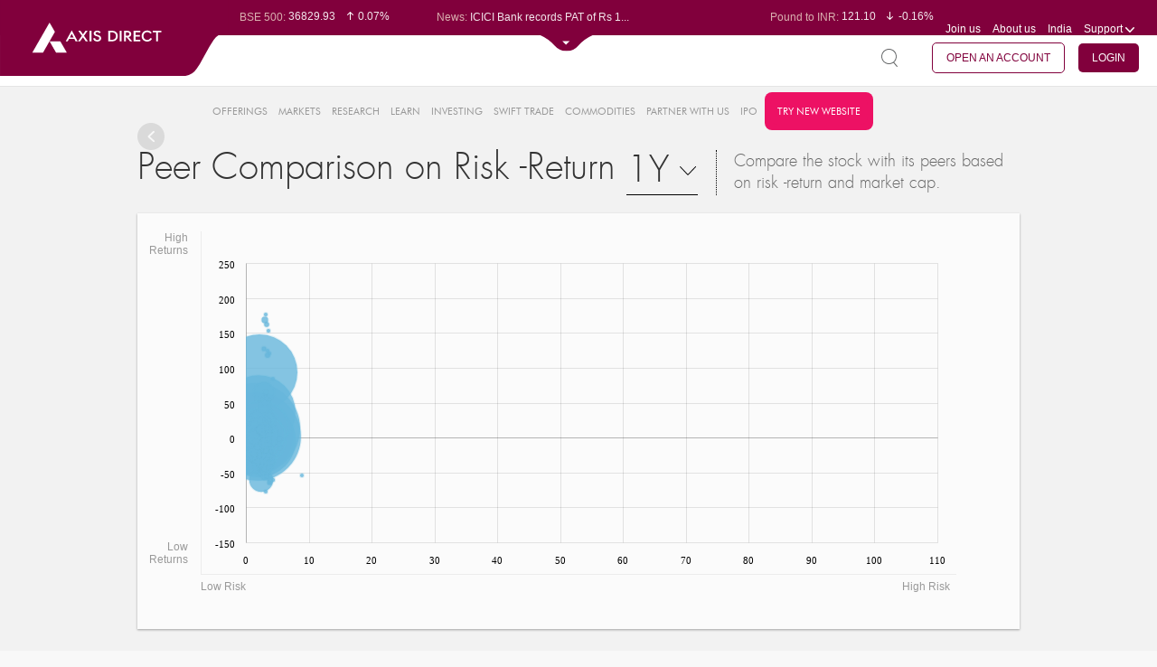

--- FILE ---
content_type: text/html;charset=UTF-8
request_url: https://simplehai.axisdirect.in/peercomparison-map/bse/BDH-Industries-Ltd-4720
body_size: 51459
content:


<!DOCTYPE html PUBLIC "-//W3C//DTD XHTML 1.0 Transitional//EN" "http://www.w3.org/TR/xhtml1/DTD/xhtml1-transitional.dtd">
<html xmlns="http://www.w3.org/1999/xhtml" xml:lang="en" lang="en">
    <head>
        
        <meta http-equiv="Content-Type" content="text/html; charset=utf-8" />
        <meta name="language" content="en" />
        <!--style>
    /*updating jquery-ui.css to 1.14.1*/
    .ui-dialog{
        display: none !important;
    }
    .box-1 .ui-widget-content{
        background:unset !important;
        border:none !important;
    }
    .box-2 .ui-widget-content{
        background:unset !important;
        border:none !important;
    }
    .box-3 .ui-widget-content{
        background:unset !important;
        border:none !important;
    }
    .box-4 .ui-widget-content{
        background:unset !important;
        border:none !important;
    }
</style-->
<script type="text/javascript">
is_cug_user="Y";
if(is_cug_user=='Y')
var swiftTradeUrl="https://trade.axisdirect.in/welcome.jsp";
else
var swiftTradeUrl="https://trade.axisdirect.in/welcome.jsp";
</script>
<meta charset="utf-8">
<meta name="format-detection" content="telephone=no" />
<meta http-equiv="X-Frame-Options" content="deny">
<meta name="fragment" content="!">
<meta name="viewport" content="width=device-width, initial-scale=1, maximum-scale=1">
<meta name="facebook-domain-verification" content="humfyzeb2whxgfucfnayp4817tfz7s" />
<meta name="facebook-domain-verification" content="s8ohjgszpaogveahto6sz76vduxztk" />

<link rel="canonical" href="" id="canonicalUrl"/> 


<link rel="stylesheet" type="text/css" href="/app/css/font-awesome.min.css?v=20260118073616" />
<link rel="stylesheet" type="text/css" href="/app/css/reset.css?v=20260118073616" />
<link rel="stylesheet" type="text/css" href="/app/css/fonts.css?v=20260118073616" />
<link rel="stylesheet" type="text/css" href="/app/css/grid.css?v=20260118073616" />
<link rel="stylesheet" type="text/css" href="/app/css/table.css?v=20260118073616" />
<link rel="stylesheet" type="text/css" href="/app/css/plugins.css?v=20260118073616" />
<link rel="stylesheet" type="text/css" href="/app/css/custom_plugin.css?v=20260118073616" />
<link rel="stylesheet" type="text/css" href="/app/css/stylenew.css?v=20260118073616" />
<link rel="stylesheet" type="text/css" href="/app/css/style.css?v=20260118073616" />
<link rel="stylesheet" type="text/css" href="/app/css/chart.css?v=20260118073616" />
<link rel="stylesheet" type="text/css" href="/app/css/common.css?v=20260118073616" />
<link rel="stylesheet" type="text/css" href="/app/css/gridstyle.css?v=20260118073616" />
<link rel="stylesheet" type="text/css" href="/app/css/market.css?v=20260118073616" />
<link rel="stylesheet" type="text/css" href="/app/css/media.css?v=20260118073616" />
<!--<link rel="stylesheet" type="text/css" href="/app/css/treemap.css?v=20260118073616" />-->
<link rel="stylesheet" type="text/css" href="/app/css/chart.css?v=20260118073616" />
<link rel="stylesheet" type="text/css" href="/app/css/alerts.css?v=20260118073616" />

  <!-- <link rel="stylesheet" type="text/css" href="https://trading.axisdirect.in/css/bootstrap/bootstrap.min.css?v=20260118073616" />
    <link rel="stylesheet" type="text/css" href="https://trading.axisdirect.in/css/font-awesome.min.css?v=20260118073616" />
    <link rel="stylesheet" type="text/css" href="https://trading.axisdirect.in/css/tbuttonapi/tbuttonapi.css?v=20260118073616" /> -->
	<!-- <link rel="stylesheet" type="text/css" href="https://simplehai.axisdirect.in/css/bootstrap/bootstrap.min.css?v=20260118073616" /> -->
    <link rel="stylesheet" type="text/css" href="/app/css/font-awesome.min.css?v=20260118073616" />
    <link rel="stylesheet" type="text/css" href="/app/css/bootstrap/bootstrap-for-portal.css?v=20260118073616" />
    <link rel="stylesheet" type="text/css" href="/app/css/tbuttonapi/tbuttonapi.css?v=20260118073616" />
    <link rel="stylesheet" type="text/css" href="/app/css/tbuttonapi/tbuttonapi-for-portal.css?v=20260118073616" />
    <link rel="stylesheet" type="text/css" href="/app/css/tbuttonapi/tbtn-final.css?v=20260118073616" />
	<!-- <link rel="stylesheet" type="text/css" href="https://simplehai.axisdirect.in/css/tbuttonapi/tbtn-final-for-portal.css?v=20260118073616" /> -->


<link rel="shortcut icon" href="/app/favicon.ico?v=02092024">

<!--[if gte IE 9]>
<link rel="stylesheet" type="text/css" href="/app/css/iestylenew1.css?v=20260118073616" />
<link rel="stylesheet" type="text/css" href="/app/css/iestylenew2.css?v=20260118073616" />
<link rel="stylesheet" type="text/css" href="/app/css/iestylenew3.css?v=20260118073616" />
<link rel="stylesheet" type="text/css" href="/app/css/iestylenew4.css?v=20260118073616" />
<link rel="stylesheet" type="text/css" href="/app/css/iestylenew5.css?v=20260118073616" />
<![endif]-->


<!--[if gte IE 9]>
.search-page-inp{padding-top:22px;}
<![endif]-->

<!--[if IE 9]><html class="no-js lt-ie10"> <![endif]-->
<!--html[data-useragent*='MSIE 10.0'] .graph3 ul li span.dot{left:0 !important}-->

<!--[if lt IE 10]>
    <style type="text/css">
        .last .top-center{
margin-right: -185px;
margin-top:-60px;
}
.bottom .top-center{margin-right:-165px;}
.graph3 ul li.second1.bottom .top-center{margin-left: -6% !important;}
.graph3 li.bottom .top-center {position: absolute;   margin-top: 114px !important;    margin-left: 90% !important;}
.graph3 li.first.bottom .top-center{margin-left:2% !important;}
.graph3 li.top .top-center{top: -30px !important;}
    </style>
<![endif]-->
<script type="text/javascript" src="/app/assets/45d5b95b/jquery.min.js"></script>
<script type="text/javascript" src="/app/assets/45d5b95b/jui/js/jquery-ui.min.js"></script>
<script type="text/javascript" src="/app/js/lib/controls/select2.js" defer="defer"></script>
<script type="text/javascript" src="/app/js/lib/controls/nicescroll.js" defer="defer"></script>
<script type="text/javascript" src="/app/js/lib/jquery/jquery.newsTicker.js" defer="defer"></script>
<script type="text/javascript" src="/app/js/lib/controls/checkboxradio-min.js" defer="defer"></script>
<script type="text/javascript" src="/app/js/lib/jquery/jquery.bxslider.min.js" defer="defer"></script>
<script type="text/javascript" src="/app/js/lib/jquery/jquery.sliderTabs.min.js" defer="defer"></script>
<script type="text/javascript" src="/app/js/common.js" defer="defer"></script>
<script type="text/javascript" src="/app/js/lib/amchart/pie.js" defer="defer"></script>
<script type="text/javascript" src="/app/js/market.js" defer="defer"></script>
<script type="text/javascript" src="/app/js/lib/jquery/jquery.singlePageNav.js" defer="defer"></script>
<script type="text/javascript" src="/app/js/lib/controls/wow.js" defer="defer"></script>
<script type="text/javascript" src="/app/js/lib/controls/rate-it.js" defer="defer"></script>
<script type="text/javascript" src="/app/js/lib/jquery/jquery.fullPage.js" defer="defer"></script>
<script type="text/javascript" src="/app/js/lib/jquery/jquery.dotdotdot.js" defer="defer"></script>
<script type="text/javascript" src="/app/js/lib/amchart/amcharts.js"></script>
<script type="text/javascript" src="/app/js/lib/amchart/serial.js"></script>
<script type="text/javascript" src="/app/js/lib/amchart/light.js"></script>
<script type="text/javascript" src="/app/js/lib/amchart/amstock.js"></script>
<script type="text/javascript" src="/app/js/lib/amchart/xy.js"></script>
<script type="text/javascript" src="/app/js/animate.min.js"></script>
<script type="text/javascript" src="/app/js/lib/amchart/amresponsive.min.js"></script>
<script type="text/javascript" src="/app/js/core.js"></script>
<script type="text/javascript" src="/app/js/alerts/alertsComman.js"></script>
<script type="text/javascript" src="/app/js/fandominipopup.js"></script>
<script type="text/javascript" src="/app/js/market_mf_bigtaxsavers.js"></script>
<script type="text/javascript" src="/app/js/fando.js"></script>
<script type="text/javascript" src="/app/js/mf_snapshot.js?v=004"></script>
<title>Axis Direct - PeerComparisonMap Snapshot </title>
<script type="text/javascript">
    var $j = jQuery;
    var true_status = 2;
    var false_status = 1;
    var delete_confirmation = "delete.confirmation";
    var grid_ajax_message = "grid.ajax.message";
    var plz_select = "plz.select";
    var process_error = "process.error";
    //var web_app_url = "http://simplehai.axisdirect.in/app/index.php/";
    var mf_hybrid_schemeCode = '';
    var mf_equity_schemeCode = '';
    var topPerformerInvestmentType = '';
    var topPerformerView = '';
    var currentAction = 'peerComparisonMap';
    var mf_debt_schemeCode = '';
    var fundmanager_maincat = '';
    var fundmanager_fundcode = '';
    var fundmanager_subcat = '';
    var fundmanager_amc = '';
    var mf_amcCode = '';
    var pageKey = "market_snapshot_peercomparisonmap";

     $( document ).ready(function() {
        var currentUrl = window.location.href;
        $('#canonicalUrl').attr("href", currentUrl)
    });
     
  </script>

        <!-- Google Tag Manager -->
        <!-- <script>(function(w,d,s,l,i){w[l]=w[l]||[];w[l].push({'gtm.start':
        new Date().getTime(),event:'gtm.js'});var f=d.getElementsByTagName(s)[0],
        j=d.createElement(s),dl=l!='dataLayer'?'&l='+l:'';j.async=true;j.src=
        'https://www.googletagmanager.com/gtm.js?id='+i+dl;f.parentNode.insertBefore(j,f);
        })(window,document,'script','dataLayer','GTM-TCPZS29K');</script> -->
        <!-- End Google Tag Manager -->

        <!-- gtm update on 07102025 -->
        <!-- Google Tag Manager -->
            <script>(function(w,d,s,l,i){w[l]=w[l]||[];w[l].push({'gtm.start':
            new Date().getTime(),event:'gtm.js'});var f=d.getElementsByTagName(s)[0],
            j=d.createElement(s),dl=l!='dataLayer'?'&l='+l:'';j.async=true;j.src=
            'https://www.googletagmanager.com/gtm.js?id='+i+dl;f.parentNode.insertBefore(j,f);
            })(window,document,'script','dataLayer','GTM-TCPZS29K');</script>
        <!-- End Google Tag Manager -->

        <script>
            (function(i, s, o, g, r, a, m) {
                i['GoogleAnalyticsObject'] = r;
                i[r] = i[r] || function() {
                    (i[r].q = i[r].q || []).push(arguments)
                }, i[r].l = 1 * new Date();
                a = s.createElement(o),
                        m = s.getElementsByTagName(o)[0];
                a.async = 1;
                a.src = g;
                m.parentNode.insertBefore(a, m)
            })(window, document, 'script', '//www.google-analytics.com/analytics.js', 'ga');

            ga('create', 'UA-71445708-2', 'auto');
            ga('send', 'pageview');

        </script>  

         <meta name="google-site-verification" content="1sY3pU31foT9BFAOTmhTdTAOLn8zVMOKfCQv1xrNWK8" />

         <!-- smart tech script -->
        <!-- <script src='//tw.netcore.co.in/smartechclient.js'></script> 
          <script>
            smartech('create', 'ADGMOT35CHFLVDHBJNIG50K9695DOOFKFCPJLRHK8UVJL7DISDS0');
          </script> 
          <script>
            smartech('identify', 'PANNUMBER');
          </script>

          <script>
            smartech('dispatch', 1, {
            "s^url": "<Replace url value here>",
            "i^sts": "<Replace sts value here>",
            "i^pts": "<Replace pts value here>",
            "i^npv": "<Replace npv value here>",
            "s^title": "<Replace title value here>",
            "s^purl": "<Replace purl value here>"
        });

        </script>-->

        <!-- Gammoga GTM -->
            <!-- Google Tag Manager -->
           <!--  <script>(function(w,d,s,l,i){w[l]=w[l]||[];w[l].push({'gtm.start':
            new Date().getTime(),event:'gtm.js'});var f=d.getElementsByTagName(s)[0],
            j=d.createElement(s),dl=l!='dataLayer'?'&l='+l:'';j.async=true;j.src=
            'https://www.googletagmanager.com/gtm.js?id='+i+dl;f.parentNode.insertBefore(j,f);
            })(window,document,'script','dataLayer','GTM-N8KSLCX');</script> -->
            <!-- End Google Tag Manager -->
        <!-- End of Gamooga GTM -->

        <!-- Pixel Tag Manager -->
            <!-- Global site tag (gtag.js) - Google Ads: 727858862 -->
            <script async src="https://www.googletagmanager.com/gtag/js?id=AW-727858862"></script>
            <script>
              window.dataLayer = window.dataLayer || [];
              function gtag(){dataLayer.push(arguments);}
              gtag('js', new Date());

              gtag('config', 'AW-727858862');
            </script>

            <!-- Facebook Pixel Code -->
            <script>
              !function(f,b,e,v,n,t,s)
              {if(f.fbq)return;n=f.fbq=function(){n.callMethod?
              n.callMethod.apply(n,arguments):n.queue.push(arguments)};
              if(!f._fbq)f._fbq=n;n.push=n;n.loaded=!0;n.version='2.0';
              n.queue=[];t=b.createElement(e);t.async=!0;
              t.src=v;s=b.getElementsByTagName(e)[0];
              s.parentNode.insertBefore(t,s)}(window, document,'script',
              'https://connect.facebook.net/en_US/fbevents.js');
              fbq('init', '1253495914811323');
              fbq('track', 'PageView');
            </script>
            <noscript><img height="1" width="1" style="display:none"
              src="https://www.facebook.com/tr?id=1253495914811323&ev=PageView&noscript=1"
            /></noscript>
            <!-- End Facebook Pixel Code -->

            <script>(function(w,d,t,r,u){var f,n,i;w[u]=w[u]||[],f=function(){var o={ti:"25062535"};o.q=w[u],w[u]=new UET(o),w[u].push("pageLoad")},n=d.createElement(t),n.src=r,n.async=1,n.onload=n.onreadystatechange=function(){var s=this.readyState;s&&s!=="loaded"&&s!=="complete"||(f(),n.onload=n.onreadystatechange=null)},i=d.getElementsByTagName(t)[0],i.parentNode.insertBefore(n,i)})(window,document,"script","//bat.bing.com/bat.js","uetq");</script>

            <!-- Global site tag (gtag.js) - Google Analytics -->
            <!--<script async src="https://www.googletagmanager.com/gtag/js?id=UA-23547664-3"></script>
            <script>
              window.dataLayer = window.dataLayer || [];
              function gtag(){dataLayer.push(arguments);}
              gtag('js', new Date());

              gtag('config', 'UA-23547664-3',{'linker': {'domains': ['axisbank.com', 'axisbank.co.in','axisdirect.in','axisdirect.co.in']}});
            </script>-->

        <!-- End of Pixel Tag Manager-->


    
<script>(window.BOOMR_mq=window.BOOMR_mq||[]).push(["addVar",{"rua.upush":"false","rua.cpush":"false","rua.upre":"false","rua.cpre":"false","rua.uprl":"false","rua.cprl":"false","rua.cprf":"false","rua.trans":"","rua.cook":"false","rua.ims":"false","rua.ufprl":"false","rua.cfprl":"false","rua.isuxp":"false","rua.texp":"norulematch","rua.ceh":"false","rua.ueh":"false","rua.ieh.st":"0"}]);</script>
                              <script>!function(e){var n="https://s.go-mpulse.net/boomerang/";if("False"=="True")e.BOOMR_config=e.BOOMR_config||{},e.BOOMR_config.PageParams=e.BOOMR_config.PageParams||{},e.BOOMR_config.PageParams.pci=!0,n="https://s2.go-mpulse.net/boomerang/";if(window.BOOMR_API_key="KAQPK-Q3JVQ-NMWP8-9RMRJ-TEZF5",function(){function e(){if(!o){var e=document.createElement("script");e.id="boomr-scr-as",e.src=window.BOOMR.url,e.async=!0,i.parentNode.appendChild(e),o=!0}}function t(e){o=!0;var n,t,a,r,d=document,O=window;if(window.BOOMR.snippetMethod=e?"if":"i",t=function(e,n){var t=d.createElement("script");t.id=n||"boomr-if-as",t.src=window.BOOMR.url,BOOMR_lstart=(new Date).getTime(),e=e||d.body,e.appendChild(t)},!window.addEventListener&&window.attachEvent&&navigator.userAgent.match(/MSIE [67]\./))return window.BOOMR.snippetMethod="s",void t(i.parentNode,"boomr-async");a=document.createElement("IFRAME"),a.src="about:blank",a.title="",a.role="presentation",a.loading="eager",r=(a.frameElement||a).style,r.width=0,r.height=0,r.border=0,r.display="none",i.parentNode.appendChild(a);try{O=a.contentWindow,d=O.document.open()}catch(_){n=document.domain,a.src="javascript:var d=document.open();d.domain='"+n+"';void(0);",O=a.contentWindow,d=O.document.open()}if(n)d._boomrl=function(){this.domain=n,t()},d.write("<bo"+"dy onload='document._boomrl();'>");else if(O._boomrl=function(){t()},O.addEventListener)O.addEventListener("load",O._boomrl,!1);else if(O.attachEvent)O.attachEvent("onload",O._boomrl);d.close()}function a(e){window.BOOMR_onload=e&&e.timeStamp||(new Date).getTime()}if(!window.BOOMR||!window.BOOMR.version&&!window.BOOMR.snippetExecuted){window.BOOMR=window.BOOMR||{},window.BOOMR.snippetStart=(new Date).getTime(),window.BOOMR.snippetExecuted=!0,window.BOOMR.snippetVersion=12,window.BOOMR.url=n+"KAQPK-Q3JVQ-NMWP8-9RMRJ-TEZF5";var i=document.currentScript||document.getElementsByTagName("script")[0],o=!1,r=document.createElement("link");if(r.relList&&"function"==typeof r.relList.supports&&r.relList.supports("preload")&&"as"in r)window.BOOMR.snippetMethod="p",r.href=window.BOOMR.url,r.rel="preload",r.as="script",r.addEventListener("load",e),r.addEventListener("error",function(){t(!0)}),setTimeout(function(){if(!o)t(!0)},3e3),BOOMR_lstart=(new Date).getTime(),i.parentNode.appendChild(r);else t(!1);if(window.addEventListener)window.addEventListener("load",a,!1);else if(window.attachEvent)window.attachEvent("onload",a)}}(),"".length>0)if(e&&"performance"in e&&e.performance&&"function"==typeof e.performance.setResourceTimingBufferSize)e.performance.setResourceTimingBufferSize();!function(){if(BOOMR=e.BOOMR||{},BOOMR.plugins=BOOMR.plugins||{},!BOOMR.plugins.AK){var n=""=="true"?1:0,t="",a="clpq7kqxhyrsc2lm5dma-f-9f9cd0641-clientnsv4-s.akamaihd.net",i="false"=="true"?2:1,o={"ak.v":"39","ak.cp":"648848","ak.ai":parseInt("422539",10),"ak.ol":"0","ak.cr":9,"ak.ipv":4,"ak.proto":"h2","ak.rid":"eca2c93","ak.r":35376,"ak.a2":n,"ak.m":"dsca","ak.n":"essl","ak.bpcip":"18.223.15.0","ak.cport":34770,"ak.gh":"23.62.35.29","ak.quicv":"","ak.tlsv":"tls1.3","ak.0rtt":"","ak.0rtt.ed":"","ak.csrc":"-","ak.acc":"","ak.t":"1768745176","ak.ak":"hOBiQwZUYzCg5VSAfCLimQ==[base64]/vtTeKv7V58UAYbj4GhGtIM7cr04FSAtpzgZuIFQVHkMLrgK8aulV5dEE+n3T7yao7UtGeBmSOpcsCnfIknBg3wxLcLF1lznIeNMn2mmFijOmyT4P08NeYxAjZm+XZHjeIURaa+CXbDNumfdGt1JXGTPJKiWpknXpXgLsT87Tn3FKIo25+GvEbxnC5H1EI391BF/dpdBi/Lgt2d+JDXPvsKiEsKa/B4c=","ak.pv":"71","ak.dpoabenc":"","ak.tf":i};if(""!==t)o["ak.ruds"]=t;var r={i:!1,av:function(n){var t="http.initiator";if(n&&(!n[t]||"spa_hard"===n[t]))o["ak.feo"]=void 0!==e.aFeoApplied?1:0,BOOMR.addVar(o)},rv:function(){var e=["ak.bpcip","ak.cport","ak.cr","ak.csrc","ak.gh","ak.ipv","ak.m","ak.n","ak.ol","ak.proto","ak.quicv","ak.tlsv","ak.0rtt","ak.0rtt.ed","ak.r","ak.acc","ak.t","ak.tf"];BOOMR.removeVar(e)}};BOOMR.plugins.AK={akVars:o,akDNSPreFetchDomain:a,init:function(){if(!r.i){var e=BOOMR.subscribe;e("before_beacon",r.av,null,null),e("onbeacon",r.rv,null,null),r.i=!0}return this},is_complete:function(){return!0}}}}()}(window);</script></head>



    <body class= >
        <!-- GTM Integration -->
        <!-- Google Tag Manager (noscript) -->
           <!--  <noscript><iframe src="https://www.googletagmanager.com/ns.html?id=GTM-N8KSLCX" height="0" width="0" style="display:none;visibility:hidden"></iframe></noscript> -->
        <!-- End Google Tag Manager (noscript) -->

        <!-- Google Tag Manager (noscript) -->
       <!--  <noscript><iframe src="https://www.googletagmanager.com/ns.html?id=GTM-TCPZS29K"
        height="0" width="0" style="display:none;visibility:hidden"></iframe></noscript> -->
        <!-- End Google Tag Manager (noscript) -->

        <!-- gtm update on 07102025 -->
        <!-- Google Tag Manager (noscript) -->
            <noscript><iframe src="https://www.googletagmanager.com/ns.html?id=GTM-TCPZS29K"
            height="0" width="0" style="display:none;visibility:hidden"></iframe></noscript>
            <!-- End Google Tag Manager (noscript) -->

        
        <!-- -->
        <div id = "main">
            
                        
                        
            
            

            <script type="text/javascript" src="/app/js/json2.js"></script>
<script type="text/javascript" src="/app/js/jstorage.js"></script>
<script type="text/javascript" src="/app/js/jquery_plugin_snapshots.js"></script>
<script type="text/javascript" src="/app/js/jquery.slimscroll.js"></script>

<style type="text/css">
    /**{
        line-height: normal !important;
    }*/
  .top-note .header-top {
    top: 20px;
  }

  .top-note .header-second-web {
      top: 55px;
  }

  .top-note .note{
     
    background: #595959;
    color: #fff;
    padding: 2px;
        position: fixed;
    top: 0px;
    z-index: 9;

  }
</style>

<!--<header class="top-note">
    <marquee class="note" behavior="scroll" direction="left" scrollamount="7">We’re upgrading your experience. We will resume normal operations by Sunday April 16th, 2023 09:00AM!</marquee>-->
<header>
    <div class="header-top">
      <div class="logosection"><a href="/" class="logo"><img src="/app/images/logo-unit.svg" class="logo-web" alt="axis direct logo" title="axis direct logo"></a></div>
        <div class="before-expand">
            <div class="clearfix">
                <div class="leftpart" id="leftpart" style="display:none">
                    <div class="top-news">
                        <div class="top-news-snap">Market Snapshot</div>
                        <div class="normal-disaply  overflow-dots">
                            <ul class="sensex-list-top market-ticker-fir">
                                                                        <li>
                                                                                        <span class="top-label">BSE Sensex:</span>&nbsp;83570.35                                            <span class="top-sensex-val">
                                                <i class="sprite-img sen-sex-arrow sensex-price-whi-inc"></i>0.23%                                            </span>
                                        </li>
                                                                                <li>
                                                                                        <span class="top-label">BSE 500:</span>&nbsp;36829.93                                            <span class="top-sensex-val">
                                                <i class="sprite-img sen-sex-arrow sensex-price-whi-inc"></i>0.07%                                            </span>
                                        </li>
                                                                                <li>
                                                                                        <span class="top-label">BSE 200:</span>&nbsp;11629.25                                            <span class="top-sensex-val">
                                                <i class="sprite-img sen-sex-arrow sensex-price-whi-inc"></i>0.14%                                            </span>
                                        </li>
                                                                                <li>
                                                                                        <span class="top-label">BSE 100:</span>&nbsp;26958.71                                            <span class="top-sensex-val">
                                                <i class="sprite-img sen-sex-arrow sensex-price-whi-inc"></i>0.25%                                            </span>
                                        </li>
                                                                                <li>
                                                                                        <span class="top-label">BSE MidCap:</span>&nbsp;46186.05                                            <span class="top-sensex-val">
                                                <i class="sprite-img sen-sex-arrow sensex-price-whi-inc"></i>0.15%                                            </span>
                                        </li>
                                                                                <li>
                                                                                        <span class="top-label">BSE SmallCap:</span>&nbsp;49701.91                                            <span class="top-sensex-val">
                                                <i class="sprite-img sen-sex-arrow sensex-price-whi-dec"></i>-0.45%                                            </span>
                                        </li>
                                                                                <li>
                                                                                        <span class="top-label">BSE BANKEX:</span>&nbsp;67964.48                                            <span class="top-sensex-val">
                                                <i class="sprite-img sen-sex-arrow sensex-price-whi-inc"></i>1.16%                                            </span>
                                        </li>
                                                                                <li>
                                                                                        <span class="top-label">BSE IT:</span>&nbsp;37774.03                                            <span class="top-sensex-val">
                                                <i class="sprite-img sen-sex-arrow sensex-price-whi-inc"></i>3.39%                                            </span>
                                        </li>
                                                                                <li>
                                                                                        <span class="top-label">Nifty 50:</span>&nbsp;25694.35                                            <span class="top-sensex-val">
                                                <i class="sprite-img sen-sex-arrow sensex-price-whi-inc"></i>0.11%                                            </span>
                                        </li>
                                                                                <li>
                                                                                        <span class="top-label">Nifty 500:</span>&nbsp;23485.3                                            <span class="top-sensex-val">
                                                <i class="sprite-img sen-sex-arrow sensex-price-whi-inc"></i>0.04%                                            </span>
                                        </li>
                                                                                <li>
                                                                                        <span class="top-label">Nifty 200:</span>&nbsp;14326.6                                            <span class="top-sensex-val">
                                                <i class="sprite-img sen-sex-arrow sensex-price-whi-inc"></i>0.12%                                            </span>
                                        </li>
                                                                                <li>
                                                                                        <span class="top-label">Nifty 100:</span>&nbsp;26285.3                                            <span class="top-sensex-val">
                                                <i class="sprite-img sen-sex-arrow sensex-price-whi-inc"></i>0.11%                                            </span>
                                        </li>
                                                                                <li>
                                                                                        <span class="top-label">Nifty Midcap 100:</span>&nbsp;59867.8                                            <span class="top-sensex-val">
                                                <i class="sprite-img sen-sex-arrow sensex-price-whi-inc"></i>0.16%                                            </span>
                                        </li>
                                                                                <li>
                                                                                        <span class="top-label">Nifty Small 100:</span>&nbsp;17362.3                                            <span class="top-sensex-val">
                                                <i class="sprite-img sen-sex-arrow sensex-price-whi-dec"></i>-0.28%                                            </span>
                                        </li>
                                                                                <li>
                                                                                        <span class="top-label">Nifty IT:</span>&nbsp;39086.65                                            <span class="top-sensex-val">
                                                <i class="sprite-img sen-sex-arrow sensex-price-whi-inc"></i>3.34%                                            </span>
                                        </li>
                                                                                <li>
                                                                                        <span class="top-label">Nifty PSU Bank:</span>&nbsp;9014.25                                            <span class="top-sensex-val">
                                                <i class="sprite-img sen-sex-arrow sensex-price-whi-inc"></i>1.16%                                            </span>
                                        </li>
                                                                    </ul>
                        </div>
                        <div class="normal-disaply latest-news mob-dis">
                            <span class="top-label">News: </span>
                            <ul class="latest-new-top overflow-dots sensex-list-top" >
                                                                        <li>RBL Bank Q3 PAT surges over fi...</li>
                                                                                <li>ICICI Bank records PAT of Rs 1...</li>
                                                                                <li>HDFC Bank Q3 PAT climbs 11% Yo...</li>
                                                                                <li>Sobha Q3 PAT drops 29% YoY to ...</li>
                                                                                <li>Tata Tech Q3 PAT tumbles 96%% ...</li>
                                                                    </ul>
                        </div>
                    </div>
                </div>
                <div class="rightpart" id="rightpart" style="display:none">
                    <div class="top-news top-news-right clearfix">



                        <!--<div class="mob-dis overflow-dots">
                            <span class="top-label">Market Opens in: </span> 
                            <span id="hours"></span> : <span id="minutes"></span> : <span id="seconds"></span>
                            </div>-->


                        <!--<div class="normal-disaply mob-dis overflow-dots">-->
                        <div class="top-portfolio mob-dis overflow-dots rupe-dis" id="rupe-dis">
                            <ul class="sensex-list-top market-ticker-fir" >
                                                                        <li>
                                            <span class="top-label">Euro to INR: </span>&nbsp;104.98                                            <span class="top-sensex-val"><i class="sprite-img sen-sex-arrow sensex-price-whi-dec"></i>-0.12%</span>
                                        </li>
                                                                                <li>
                                            <span class="top-label">Pound to INR: </span>&nbsp;121.10                                            <span class="top-sensex-val"><i class="sprite-img sen-sex-arrow sensex-price-whi-dec"></i>-0.16%</span>
                                        </li>
                                                                                <li>
                                            <span class="top-label">Yen to INR: </span>&nbsp;0.57                                            <span class="top-sensex-val"><i class="sprite-img sen-sex-arrow sensex-price-whi-inc"></i>0.21%</span>
                                        </li>
                                                                                <li>
                                            <span class="top-label">Dollar to INR: </span>&nbsp;90.32                                            <span class="top-sensex-val"><i class="sprite-img sen-sex-arrow sensex-price-whi-inc"></i>0.08%</span>
                                        </li>
                                                                    </ul>
                        </div>

                        <div class="top-portfolio normal-disaply mob-dis port-dis" id="port-dis">
                            <span class="top-label">My Portfolio: </span>

                            <ul class="latest-new-top overflow-dots sensex-list-top">
                                <li>
                                    <span class="top-label" id="headermarketvalue">0.00 </span>
                                    <span class="top-sensex-val" id="headerdaygainperc"><i class="sprite-img sen-sex-arrow sensex-price-whi-inc"></i>0</span>
                                </li>

                            </ul>
                        </div>


                        <ul class="header-menu">
                            <li><a href="/app../../careers">Join us</a></li>
                            <li><a href="/app../../aboutus">About us</a></li>
                                                        <li class="support mob-country">
                                <a class="drop-click"><span class="select-val">India</span></a>
                                                            </li>

                                                        <li class="support">
                                <a id="supdrop" href="javascript:void(0);" class="drop-click support-name-mob">Support <i class="sprite-img support-icon mob-suport-icon"></i></a>
                                <ul class="drop-down-menu support-menu suport-mob" id="supportdroopdown">
                                    <li><a href="/app../../contactus">Contact Us</a></li>
                                    <li><a href="/app../../faqs">FAQs</a></li>
                                    <li><a href="/app../../downloads">Downloads</a></li>
                                     <li><a href="/app../../investor-charter">Investor Charter</a></li>
                                    <li><a href="/app/index.php/user/auth/welcome">Login Support</a></li>
                                    <!--<li><a target="blank" href="https://www.axisdirect.co.in/AxisDirectWEB/portal/axisdirect.portal?_nfpb=true&_portlet.async=false&_pageLabel=secLandingdefaultPage">Login Support</a></li>-->
                                </ul>
                            </li>
                        </ul>
                    </div>
                </div>
            </div>

        </div>
        <div class="after-expand">
            <div class="clearfix">
                <div class="box-1 showall1">
                    <div class="share-values clearfix">
                        <div id="IndianGlobal">
                                                    </div>
                    </div>
                </div>
                <div class="box-2">
                    <div id="LastestNews">
                                            </div>
                </div>
                <div class="box-3">
                    <div class="share-values currency-values clearfix">
                        <div id="CurrencyCommodities">
                                                    </div>
                    </div>
                </div>
                <div class="box-4">
                    <div class="box-4-con pd10">
                        <div id="tickerdata">
                                                    </div>
                        <div id="Benefits3in1">
                                                    </div>
                    </div>
                </div>
            </div>
        </div>
        <p class="header-top-expand-arrow" id="marketTickerExpandArrow">
            <!-- <i class="sprite-img open-arrow"></i> -->
            <span class="open-arrow"><img src="/app/images/drop_down.svg"></span>
        </p>

            </div>



        <div class="header-second-mobile clearfix">
        <div class="responsive-menu"><i class="sprite-img responsive-menu-icon"></i></div>
        <a href="/index.php" class="logo_mobile"><img  width="160" height="38" src="/app/images/logo.png"></a>
        <div class="mob-nav-rig clearfix">
            <p class="res-moremenu"><i class="sprite-img more-menu"></i></p>
        </div>
    </div>
    


    
    <input type="hidden" value="" id="quotetype"/>
    <input type="hidden" value="" id="quotecocode"/>
    <input type="hidden" value="" id="quotevalue"/>
    <input type="hidden" value="" id="quote_exchange"/>
    <input type="hidden" value="" id="quote_expdate"/>
    <input type="hidden" value="" id="quote_OptType"/>
    <div class="header-second-web">

        
        <div class="menu-section tophead">
            <a href="javascript:void(0)" class="left-offclose"><i class="sprite-img close-off"></i></a>
            <div class="user-login-area clearfix">

                <div class="search-area" id="quoteDiv">
                    <span class="srch-boxclick" id="srch-id"><i class="sprite-img not-icon search-icon"></i> 
                        <!-- <span>Quotes</span> -->
                    </span>
                    <div class="quote-searchbox">
                        <a href="javascript:void(0)" class="search-panel-close"><i class="sprite-img getquote-pop"></i></a>

                        <div class="container_12">
                            <div class="clearfix">
                                <div class="grid_12">
                                    <ul class="search-tabs clearfix">
                                        <li><a href="javascript:void(0)" class="active" data-val="equity">Equity</a></li>
                                        <li><a href="javascript:void(0)" data-val="mf">Mutual Funds</a></li>
                                        <li><a href="javascript:void(0)" data-val="derivatives">Derivatives </a></li>
                                        <li><a href="javascript:void(0)" data-val="commodity">Commodities </a></li>
                                        <li><a href="javascript:void(0)" data-val="index">Index</a></li>
                                    </ul>
                                </div>
                            </div>
                            <div class="web-search clearfix" id="equity">
                                <div class="grid_12">
                                    <div class="typesearch">
                                        <input type="text" class="search-inpdata equity-stock serch-inp" placeholder="Enter a Stock name..." oncopy="return false;" onpaste="return false;" oncut="return false;">
                                        <a href="javascript:void(0)" class="search-inp-clear"><i class="sprite-img close-pop"></i></a>
                                    </div>
                                    <div class="search-inpbtn">
                                        <a href="javascript:void(0)" class="searchbtn">Search</a>
                                    </div>
                                </div>
                            </div>
                            <div class="web-search" id="mf" style="display:none">
                                <div class="clearfix">
                                    <div class="grid_12">
                                        <div class="typesearch">
                                            <input type="text" class="search-inpdata mf-scheme serch-inp" placeholder="Enter a Mutual Fund Scheme name..." oncopy="return false;" onpaste="return false;" oncut="return false;">
                                            <a href="javascript:void(0)" class="search-inp-clear"><i class="sprite-img close-pop"></i></a>
                                        </div>
                                        <div class="search-inpbtn">
                                            <a href="javascript:void(0)" class="searchbtn">Search</a>
                                        </div>
                                    </div>
                                </div>
                                <div class="derivaive-items">
                                    <p class="serch-dividing">OR</p>
                                    <div class="clearfix second-search">
                                        <div class="grid_2">
                                            <p class="mar-med-sel">
                                                <select class="select" onChange="getMfSubCategory(),getMfScheme()" name="amc" id="amc">
<option value="41331">360 ONE Mutual Fund</option>
<option value="5946">Aditya Birla Sun Life Mutual Fund</option>
<option value="35448">Axis Mutual Fund</option>
<option value="78997">Bajaj Finserv Mutual Fund</option>
<option value="21271">Bandhan Mutual Fund</option>
<option value="29865">Bank of India Mutual Fund</option>
<option value="6502">Baroda BNP Paribas Mutual Fund</option>
<option value="6946">Canara Robeco Mutual Fund</option>
<option value="18585">DSP Mutual Fund</option>
<option value="29993">Edelweiss Mutual Fund</option>
<option value="17955">Franklin Templeton Mutual Fund</option>
<option value="41332">Groww Mutual Fund</option>
<option value="21273">HDFC Mutual Fund</option>
<option value="22962">HSBC Mutual Fund</option>
<option value="3583">ICICI Prudential Mutual Fund</option>
<option value="27488">Invesco Mutual Fund</option>
<option value="73211">ITI Mutual Fund</option>
<option value="20327">Kotak Mahindra Mutual Fund</option>
<option value="17424">LIC Mutual Fund</option>
<option value="68409">Mahindra Manulife Mutual Fund</option>
<option value="28628">Mirae Asset Mutual Fund</option>
<option value="38442">Motilal Oswal Mutual Fund</option>
<option value="37927">Navi Mutual Fund</option>
<option value="19712">Nippon India Mutual Fund</option>
<option value="40163">PGIM India Mutual Fund</option>
<option value="43539">PPFAS Mutual Fund</option>
<option value="27298">Quantum Mutual Fund</option>
<option value="75945">Samco Mutual Fund</option>
<option value="6051">SBI Mutual Fund</option>
<option value="6011">Shriram Mutual Fund</option>
<option value="18076">Sundaram Mutual Fund</option>
<option value="5431">Tata Mutual Fund</option>
<option value="41236">Union Mutual Fund</option>
<option value="23411">UTI Mutual Fund</option>
<option value="73700">WhiteOak Capital Mutual Fund</option>
</select>                                            </p>
                                        </div>
                                        <div class="grid_2">
                                            <p class="mar-med-sel">
                                                <select class="select" onChange="getMfSubCategory(),getMfScheme()" name="category" id="category">
<option value="HYBRID">HYBRID</option>
<option value="DEBT">DEBT</option>
<option value="EQUITY">EQUITY</option>
</select>                                            </p>
                                        </div>
                                        <div class="grid_3">
                                            <p class="mar-med-sel">
                                                <select class="select" onChange="getMfScheme()" name="subcat" id="subcat">
</select>                                            </p>
                                        </div>
                                        <div class="grid_3">
                                            <p class="mar-med-sel" >
                                                <select class="select" name="scheme" id="scheme">
</select>                                            </p>
                                        </div>
                                        <div class="grid_2">
                                            <div class="search-inpbtn">
                                                <a href="javascript:void(0)" class="searchbtn" id="getMfData">Go</a>
                                            </div>
                                        </div>
                                    </div>
                                </div>
                            </div>
                            <div class="web-search" id="derivatives" style="display:none">
                                <div class="clearfix">
                                    <div class="grid_12">
                                        <div class="typesearch">
                                            <input type="text" class="search-inpdata d-contract serch-inp" placeholder="Enter a Derivative Contract name..." oncopy="return false;" onpaste="return false;" oncut="return false;">
                                            <a href="javascript:void(0)" class="search-inp-clear"><i class="sprite-img close-pop"></i></a>
                                        </div>
                                        <div class="search-inpbtn">
                                            <a href="javascript:void(0)" class="searchbtn">Search</a>
                                        </div>
                                    </div>
                                </div>
                                <div class="derivaive-items">
                                    <p class="serch-dividing">OR</p>
                                    <div class="clearfix second-search">
                                        <div class="grid_2">
                                            <p class="mar-med-sel">

                                                <select class="select" onChange="getOcSymbolsDerivative()" name="instrument_type_drivative" id="instrument_type_drivative">
<option value="FUTIDX">Index Futures</option>
<option value="FUTSTK">Stock Futures</option>
<option value="OPTIDX">Index Options</option>
<option value="OPTSTK">Stock Options</option>
</select>                                            </p>
                                        </div>
                                        <div class="grid_2">
                                            <p class="mar-med-sel">
                                                <select class="select-search" onChange="getOcexpiriesDerivative()" name="index_stock_name_drivative" id="index_stock_name_drivative">
</select>                                            </p>
                                        </div>
                                        <div class="grid_2">
                                            <p class="mar-med-sel">
                                                <select class="select" onChange="optstrikeDataDerivative()" name="expiry_date_drivative" id="expiry_date_drivative">
</select>                                            </p>
                                        </div>
                                        <div class="grid_2" style="display:none;" id="opt_drivative">
                                            <select class="select" name="opttype" id="opttype_derivative" onchange="optstrikeDataDerivative();">
                                                <option value="CE">Call</option>
                                                <option value="PE">Put</option>
                                            </select>
                                        </div>
                                        <div class="grid_2" style="display:none;" id="optstrike_drivative">
                                            <p class="mar-med-sel">
                                                <select class="select" name="opt_strike" id="opt_strike_derivative">
                                                    <option value="">Please Select...</option>
                                                </select>
                                            </p>
                                        </div>
                                        <div class="grid_2">
                                            <div class="search-inpbtn">
                                                <a href="javascript:void(0)" class="searchbtn" id="getderivativedata">Go</a>
                                            </div>
                                        </div>
                                    </div>
                                </div>
                            </div>


                            <div class="web-search" id="commodity" style="display:none">
                                <div class="clearfix">
                                    <div class="grid_12">
                                        <div class="typesearch">
                                            <input type="text" class="search-inpdata commodity-contract serch-inp" placeholder="Enter a Commodity Contract name..." oncopy="return false;" onpaste="return false;" oncut="return false;">
                                            <a href="javascript:void(0)" class="search-inp-clear"><i class="sprite-img close-pop"></i></a>
                                        </div>
                                        <div class="search-inpbtn">
                                            <a href="javascript:void(0)" class="searchbtn">Search</a>
                                        </div>
                                    </div>
                                </div>
                                <div class="commodity-items">
                                    <p class="serch-dividing">OR</p>
                                    <div class="clearfix second-search">
                                        <div class="grid_2">
                                            <p class="mar-med-sel">

                                                <select class="select" onChange="getCommodityGetQuoteContractName()" name="commodity_quote_exchange" id="commodity_quote_exchange">
<option value="MCX" selected="selected">MCX</option>
<option value="NCDEX">NCDEX</option>
</select>                                            </p>
                                        </div>                                      
                                        <div class="grid_2">
                                            <p class="mar-med-sel">

                                                <select class="select" onChange="getCommodityGetQuoteContractName()" name="commodity_quote_future_option" id="commodity_quote_future_option">
<option value="FUTURE">FUTURE</option>
<option value="OPTION">OPTION</option>
</select>                                            </p>
                                        </div>
                                        <div class="grid_2">
                                            <p class="mar-med-sel">
                                                <select class="select-search" onChange="getCommodityGetQuoteExpiryDates()" name="commodity_quote_contract_name" id="commodity_quote_contract_name">
</select>                                            </p>
                                        </div>
                                        <div class="grid_2">
                                            <p class="mar-med-sel">
                                                <select class="select" onChange="optstrikeDataDerivative()" name="commodity_quote_expirydate" id="commodity_quote_expirydate">
</select>                                            </p>
                                        </div>
                                        <div class="grid_2" style="display:none;" id="commodity_quote_opt_id">
                                            <select class="select" name="commodity_quote_option_type" id="commodity_quote_option_type" onchange="commodityQuoteOptstrikeData();">
                                                <option value="CE">Call</option>
                                                <option value="PE">Put</option>
                                            </select>
                                        </div>
                                        <div class="grid_2" style="display:none;" id="commodity_quote_strike_id">
                                            <p class="mar-med-sel">
                                                <select class="select" name="commodity_quote_strikeprice" id="commodity_quote_strikeprice">
                                                    <option value="">Please Select...</option>
                                                </select>
                                            </p>
                                        </div>                                        
                                        
                                        <div class="grid_2">
                                            <div class="search-inpbtn">
                                                <a href="javascript:void(0)" class="searchbtn" id="getcommoditydata">Go</a>
                                            </div>
                                        </div>
                                    </div>
                                </div>
                            </div>






                            <div class="web-search clearfix" id="index" style="display:none">
                                <div class="grid_12">
                                    <div class="typesearch">
                                        <input type="text" class="search-inpdata index-name serch-inp" placeholder="Enter an Index name..." oncopy="return false;" onpaste="return false;" oncut="return false;">
                                        <a href="javascript:void(0)" class="search-inp-clear"><i class="sprite-img close-pop"></i></a>
                                    </div>
                                    <div class="search-inpbtn">
                                        <a href="javascript:void(0)" class="searchbtn">Search</a>
                                    </div>
                                </div>
                            </div>
                        </div>
                    </div>
                </div>
                                <div class="notifications-area mob-none hide" id='notification_area' style="display:none;">
                    <ul class="noti-list clearfix">
                        <li class="noti notification-dropdown-wrapper mob-none not-1">
                            <a href="javascript:void(0)" onclick="load_general_preview()" class="notification-dropdown-link"><i class="sprite-img not-icon notification-icon"></i><span id="general_unread" class="noti-no radius-4 hide">0</span></a>
                            <div class="notification-web-dropdown">
                                <div class="clearfix notification-dropdown-heading">
                                    <h4 class="font-arial">General Notifications</h4>
                                    <a class="setting-icon-big sprite-img" href="/app/index.php/notification/settings?type=general#top"></a>
                                </div>
                                <div>
                                <ul  id="general_preview" class="notification-dropdown-list">
                                </ul>
                                </div>
                                <div class="loader_image_general"><center><img src="/app/images/loader_red2.gif" ></center></div>
                                <a href="/app/index.php/notification/generalnotification" class="all-notification-link">Show All General Notifications</a>
                            </div>
                        </li>

                        <li class="notification-dropdown-wrapper mob-none new-ala">
                            <a href="javascript:void(0)" onclick="load_my_preview()" class="notification-dropdown-link">
                                <i class="sprite-img not-icon alaram alarm-preview"></i>
                                <span id="my_unread" class="noti-no radius-4 hide">0</span></a>
                            <div class="notification-web-dropdown">
                                <div class="clearfix notification-dropdown-heading">
                                    <h4 class="font-arial">My Notifications</h4>
                                     <a class="setting-icon-big sprite-img" href="/app/index.php/notification/settings?type=my#top"></a>
                                </div>
                                <div>
                                <ul  id="my_preview" class="notification-dropdown-list">
                                    
                                </ul>
                                </div>
                                <div class="loader_image_my"><center><img src="/app/images/loader_red2.gif" ></center></div>
                                <a href="/app/index.php/notification/mynotification" class="all-notification-link">Show All My Notifications</a>
                                
                            </div>
                        </li>
                        <li class="notification-dropdown-wrapper mob-none not-2">
                            <a href="javascript:void(0)" onclick="load_research_preview()" class="notification-dropdown-link">
                                <i class="sprite-img not-icon vessel"></i>
                                <span id="research_unread" class="noti-no radius-4 hide">0</span>
                            </a>
                            <div class="notification-web-dropdown">
                                <div class="clearfix notification-dropdown-heading">
                                    <h4 class="font-arial">Research Notifications</h4>
                                    <a class="setting-icon-big sprite-img" href="/app/index.php/notification/settings?type=research#top"></a>
                                </div>
                                <div >
                                    <ul id="research_preview" class="notification-dropdown-list">
                                        
                                    </ul>
                                </div>
                                <div class="loader_image_research"><center><img src="/app/images/loader_red2.gif" ></center></div>
                                <a href="/app/index.php/notification/researchnotification" class="all-notification-link">Show All Research Notifications</a>
                            </div>
                        </li>
                    </ul>
                </div>
                <div class="notifications-area web-none hide">
            <ul class="noti-list clearfix">
                        <li class="noti notification-dropdown-wrapper">
                            <a href="/app/index.php/notification/generalnotification/generalpreviewmob" class="notification-dropdown-link">
                                <i class="sprite-img not-icon notification-icon"></i>
                                <span id="general_unread2" class="noti-no radius-4"></span>
                            </a>
                            <a href="/app/index.php/notification/mynotification/mypreviewmob" class="notification-dropdown-link">
                                <i class="sprite-img not-icon alaram"></i>
                                <span id="my_unread2" class="noti-no radius-4"></span>
                            </a>
                            <a href="/app/index.php/notification/researchnotification/researchpreviewmob" class="notification-dropdown-link">
                                <i class="sprite-img not-icon vessel"></i>
                                <span id="research_unread2" class="noti-no radius-4"></span>
                            </a>
                        </li>
                    </ul>
                </div>
                                <div class="profile-area">
                    <ul class="profile-list clearfix">

                    </ul>
                </div>
            </div>
            <!--            <div class="response-search clearfix">
                            <div class="ressearch-quoute-icon awesome-toltip" >
                                <i class="sprite-img search-page-icon"></i>
                                <span>Quotes</span>
                                <div class="awesometool-con le">
                                    <div class="awesometool-conbox">
                                        <a class="flyclose" href="javascript:void(0)"><i class="sprite-img search-close-icon"></i></a>
                                        <i class="sprite-img search-flyicon"></i>
                                        <div class="login-toolcontent">
                                            <p>This awesome feature is still in our labs.</p>
                                        </div>
                                    </div>
                                </div>
                            </div>
                            <p class="ressearch-menu-icon">
                                <i class="sprite-img menu-back"></i>
                                <span>Back To Menu</span>
                            </p>
                        </div>-->
                        <!--                <div class="mobile-profile-image">    
                                
                            </div>-->
                        <div class="response-search clearfix">
                <p class="ressearch-quoute-icon">
                    <i class="sprite-img search-page-icon"></i>
                    <span>Quotes</span>
                </p>
                <p class="ressearch-menu-icon">
                    <i class="sprite-img menu-back"></i>
                    <span>Back To Menu</span>
                </p>
            </div>
            <div class="res-search-items">
                <div class="res-search-links">
                    <ul class="search-tabs clearfix">
                        <li><a href="javascript:void(0)" class="active" data-val="equity1">Equity</a></li>
                        <li><a href="javascript:void(0)" data-val="mf1">Mutual Funds</a></li>
                        <li><a href="javascript:void(0)" data-val="derivatives1">Derivatives </a></li>
                         <li><a href="javascript:void(0)" data-val="commodity1">Commodities </a></li>
                        <li><a href="javascript:void(0)" data-val="index1">Index</a></li>
                    </ul>
                </div>
                <div class="web-search clearfix" id="equity1">
                    <div class="grid_12">
                        <div class="typesearch">
                            <input type="text" class="search-inpdata equity-stock serch-inp" placeholder="Enter a Stock name..." oncopy="return false;" onpaste="return false;" oncut="return false;">
                            <a href="javascript:void(0)" class="search-inp-clear"><i class="sprite-img close-pop"></i></a>
                        </div>
                        <div class="search-inpbtn">
                            <a href="javascript:void(0)" class="searchbtn">Search</a>
                        </div>
                    </div>
                </div>
                <div class="web-search clearfix" id="mf1" style="display:none">
                    <div class="grid_12">
                        <div class="typesearch">
                            <input type="text" class="search-inpdata mf-scheme serch-inp" placeholder="Enter a Mutual Fund Scheme name..." oncopy="return false;" onpaste="return false;" oncut="return false;">
                            <a href="javascript:void(0)" class="search-inp-clear"><i class="sprite-img close-pop"></i></a>
                        </div>
                        <div class="search-inpbtn">
                            <a href="javascript:void(0)" class="searchbtn">Search</a>
                        </div>
                    </div>
                </div>
                <div class="web-search" id="derivatives1" style="display:none">
                    <div class="clearfix">
                        <div class="grid_12">
                            <div class="typesearch">
                                <input type="text" class="search-inpdata d-contract serch-inp" placeholder="Enter a Derivative Contract name..." oncopy="return false;" onpaste="return false;" oncut="return false;">
                                <a href="javascript:void(0)" class="search-inp-clear"><i class="sprite-img close-pop"></i></a>
                            </div>
                            <div class="search-inpbtn">
                                <a href="javascript:void(0)" class="searchbtn">Search</a>
                            </div>
                        </div>
                    </div>
                </div>
                <div class="web-search" id="commodity1" style="display:none">
                    <div class="clearfix">
                        <div class="grid_12">
                            <div class="typesearch">
                                <input type="text" class="search-inpdata commodity-contract serch-inp" placeholder="Enter a Commodity Contract name..." oncopy="return false;" onpaste="return false;" oncut="return false;">
                                <a href="javascript:void(0)" class="search-inp-clear"><i class="sprite-img close-pop"></i></a>
                            </div>
                            <div class="search-inpbtn">
                                <a href="javascript:void(0)" class="searchbtn">Search</a>
                            </div>
                        </div>
                    </div>
                </div>                
                <div class="web-search clearfix" id="index1" style="display:none">
                    <div class="grid_12">
                        <div class="typesearch">
                            <input type="text" class="search-inpdata index-name serch-inp" placeholder="Enter an Index name..." oncopy="return false;" onpaste="return false;" oncut="return false;">
                            <a href="javascript:void(0)" class="search-inp-clear"><i class="sprite-img close-pop"></i></a>
                        </div>
                        <div class="search-inpbtn">
                            <a href="javascript:void(0)" class="searchbtn">Search</a>
                        </div>
                    </div>
                </div>
            </div>
            <ul class="first-level-menu accordion">
                                        <li class=" offering_menus" style="display:none;">  
                                            <a href="javascript:void(0)"  class=""  id="473anch" >
                            OFFERINGS                              
                        </a>
                                                    <div class="second-level">
                                <ul class="second-level-menu ">
                                                                                                                            <li class=""  >
                                                                                                <a class="" target=""  href="http://simplehai.axisdirect.in/offerings/overview" id="666anch" data-type="url1" data-level="2" rel="" >
                                                    <i class="sprite-img menu-icon menu4"></i>
                                                    <span    class="second-level-menu-name">Overview </span>
                                                </a>
                                                
                                            </li>
                                                                                                                                    <li class=""  >
                                                                                                <a class="" target=""  href="http://simplehai.axisdirect.in/offerings/products" id="478anch" data-type="url1" data-level="2" rel="" >
                                                    <i class="sprite-img menu-icon menu5"></i>
                                                    <span    class="second-level-menu-name">Products </span>
                                                </a>
                                                                                                    <ul class="thrid-level-menu" style='display: none;'>
                                                                                                                        <li><a target="" href="http://simplehai.axisdirect.in/index.php/offerings/products/equity" id="488anch" data-type="url2" data-level="3">Equity</a></li>
                                                                                                                                <li><a target="" href="http://simplehai.axisdirect.in/index.php/offerings/products/derivatives" id="489anch" data-type="url2" data-level="3">Derivatives</a></li>
                                                                                                                                <li><a target="" href="http://simplehai.axisdirect.in/index.php/offerings/products/mutual-funds" id="490anch" data-type="url2" data-level="3">Mutual Fund</a></li>
                                                                                                                                <li><a target="" href="http://simplehai.axisdirect.in/index.php/offerings/products/etf" id="491anch" data-type="url2" data-level="3">ETF</a></li>
                                                                                                                                <li><a target="" href="http://simplehai.axisdirect.in/index.php/offerings/products/fixed-income" id="505anch" data-type="url2" data-level="3">Fixed Income</a></li>
                                                                                                                                <li><a target="" href="http://simplehai.axisdirect.in/index.php/offerings/products/currency" id="507anch" data-type="url2" data-level="3">Currency</a></li>
                                                                                                                                <li><a target="" href="http://simplehai.axisdirect.in/index.php/offerings/products/sip" id="772anch" data-type="url2" data-level="3">SIP</a></li>
                                                                                                                                <li><a target="" href="http://simplehai.axisdirect.in/index.php/offerings/products/tax-saving" id="774anch" data-type="url2" data-level="3">Tax Saving</a></li>
                                                                                                                                <li><a target="" href="http://simplehai.axisdirect.in/index.php/offerings/products/ncds-bonds-fds" id="775anch" data-type="url2" data-level="3">NCD and Bonds</a></li>
                                                                                                                                <li><a target="" href="http://simplehai.axisdirect.in/index.php/offerings/products/demat-accounts" id="810anch" data-type="url2" data-level="3">Demat Account</a></li>
                                                                                                                                <li><a target="" href="http://simplehai.axisdirect.in/index.php/offerings/products/3-in-1-account" id="811anch" data-type="url2" data-level="3">3 in 1 account</a></li>
                                                                                                                                <li><a target="" href="http://simplehai.axisdirect.in/index.php/offerings/products/smallcase" id="823anch" data-type="url2" data-level="3">SmallCase</a></li>
                                                                
                                                    </ul>
                                                    
                                            </li>
                                                                                                                                    <li class=""  >
                                                                                                <a class="" target="_blank"  href="https://simplehai.axisdirect.in/offerings/tax-filing" id="858anch" data-type="url1" data-level="2" rel="" >
                                                    <i class="sprite-img menu-icon tax-filing menu-icon2"></i>
                                                    <span    class="second-level-menu-name">DIGITAX </span>
                                                </a>
                                                
                                            </li>
                                                                                                                                    <li class=""  >
                                                                                                <a class="" target=""  href="https://simplehai.axisdirect.in/offerings/ManagedAccounts" id="857anch" data-type="url1" data-level="2" rel="" >
                                                    <i class="sprite-img menu-icon   menu7"></i>
                                                    <span    class="second-level-menu-name">Managed Accounts </span>
                                                </a>
                                                
                                            </li>
                                                                                                                                    <li class=""  >
                                                                                                <a class="" target=""  href="http://simplehai.axisdirect.in/offerings/private-client-group" id="844anch" data-type="url1" data-level="2" rel="" >
                                                    <i class="sprite-img menu-icon pcg-menu"></i>
                                                    <span    class="second-level-menu-name">Private Client Group </span>
                                                </a>
                                                
                                            </li>
                                                                                                                                    <li class=""  >
                                                                                                <a class="" target="_blank"  href="https://simplehai.axisdirect.in/offerings/business-partner" id="845anch" data-type="url1" data-level="2" rel="" >
                                                    <i class="sprite-img menu-icon business-associate"></i>
                                                    <span    class="second-level-menu-name">Business Associates </span>
                                                </a>
                                                
                                            </li>
                                                                                                                                    <li class=""  >
                                                                                                <a class="" target="_blank"  href="https://simplehai.axisdirect.in/offerings-nri/products-nri" id="846anch" data-type="url1" data-level="2" rel="" >
                                                    <i class="sprite-img menu-icon nri-link"></i>
                                                    <span    class="second-level-menu-name">NRI </span>
                                                </a>
                                                
                                            </li>
                                                                                                                                    <li class=""  >
                                                                                                <a class="" target=""  href="https://simplehai.axisdirect.in/refer-and-earn-axisdirect" id="861anch" data-type="url1" data-level="2" rel="" >
                                                    <i class="sprite-img menu-icon  refer_earn menu-icon2"></i>
                                                    <span    class="second-level-menu-name">Refer & Earn </span>
                                                </a>
                                                
                                            </li>
                                                                                                                                    <li class=""  >
                                                                                                <a class="" target="_blank"  href="https://simplehai.axisdirect.in/Insurance" id="853anch" data-type="url1" data-level="2" rel="" >
                                                    <i class="sprite-img menu-icon insurance menu-icon2"></i>
                                                    <span    class="second-level-menu-name">Insurance </span>
                                                </a>
                                                
                                            </li>
                                                                                                                                    <li class=""  >
                                                                                                <a class="" target=""  href="https://simplehai.axisdirect.in/SGBs" id="883anch" data-type="url1" data-level="2" rel="" >
                                                    <i class="sprite-img menu-icon sgb menu-icon2"></i>
                                                    <span    class="second-level-menu-name">SGB </span>
                                                </a>
                                                
                                            </li>
                                                                                                                                    <li class=""  >
                                                                                                <a class="" target=""  href="https://simplehai.axisdirect.in/investment-solutions" id="897anch" data-type="url1" data-level="2" rel="" >
                                                    <i class="sprite-img menu-icon investment-solutions menu-icon2"></i>
                                                    <span    class="second-level-menu-name">Investment Solutions </span>
                                                </a>
                                                
                                            </li>
                                                                                                                                    <li class=""  >
                                                                                                <a class="" target=""  href="https://simplehai.axisdirect.in/app/index.php/staticPage/Investment_advisor" id="893anch" data-type="url1" data-level="2" rel="" >
                                                    <i class="sprite-img menu-icon investment-advisory"></i>
                                                    <span    class="second-level-menu-name">Investment Advisory </span>
                                                </a>
                                                
                                            </li>
                                                                            </ul>
                            </div>
                            
                    </li>
                                            <li class="head-no-arrow regular_menu" style="display:none;">  
                                            <a href="javascript:void(0)"  class=""  id="474anch" >
                            MARKETS                              
                        </a>
                                                    <div class="second-level">
                                <ul class="second-level-menu accordion">
                                                                                                                            <li class="no-acc"  >
                                                                                                <a class="OverviewClickCls" target=""  href="http://simplehai.axisdirect.in/app/index.php/market/overview" id="482anch" data-type="url1" data-level="2" rel="newpage" >
                                                    <i class="sprite-img menu-icon menu10"></i>
                                                    <span    class="second-level-menu-name">Overview </span>
                                                </a>
                                                
                                            </li>
                                                                                                                                    <li class=""  >
                                                                                                <a class="" target=""  href="javascript:void(0);" id="481anch" data-type="url1" data-level="2" rel="" >
                                                    <i class="sprite-img menu-icon menu11"></i>
                                                    <span    class="second-level-menu-name">Equity </span>
                                                </a>
                                                                                                    <ul class="thrid-level-menu" >
                                                                                                                        <li><a target="" href="http://simplehai.axisdirect.in/app/index.php/market/equity/markettoday" id="525anch" data-type="url2" data-level="3">Markets Today</a></li>
                                                                                                                                <li><a target="" href="http://simplehai.axisdirect.in/app/index.php/market/equity/TopPerformer" id="526anch" data-type="url2" data-level="3">Top Performers </a></li>
                                                                                                                                <li><a target="" href="http://simplehai.axisdirect.in/app/index.php/market/equity/latestnews" id="527anch" data-type="url2" data-level="3">Latest News</a></li>
                                                                                                                                <li><a target="" href="http://simplehai.axisdirect.in/app/index.php/market/equity/IndicesSectors" id="483anch" data-type="url2" data-level="3">Indices & Sectors</a></li>
                                                                                                                                <li><a target="" href="http://simplehai.axisdirect.in/app/index.php/market/equity/MarketStatistics" id="528anch" data-type="url2" data-level="3">Market Statistics</a></li>
                                                                
                                                    </ul>
                                                    
                                            </li>
                                                                                                                                    <li class=""  >
                                                                                                <a class="" target=""  href="javascript:void(0);" id="500anch" data-type="url1" data-level="2" rel="" >
                                                    <i class="sprite-img menu-icon menu12"></i>
                                                    <span    class="second-level-menu-name">Derivatives </span>
                                                </a>
                                                                                                    <ul class="thrid-level-menu" >
                                                                                                                        <li><a target="" href="http://simplehai.axisdirect.in/app/index.php/market/DerivativeMT/" id="529anch" data-type="url2" data-level="3">Market Today</a></li>
                                                                                                                                <li><a target="" href="http://simplehai.axisdirect.in/app/index.php/market/DerivativeFA" id="530anch" data-type="url2" data-level="3">Market Statistics</a></li>
                                                                                                                                <li><a target="" href="https://simplehai.axisdirect.in/app/index.php/Instaoption" id="887anch" data-type="url2" data-level="3">InstaOptions</a></li>
                                                                                                                                <li><a target="" href="/markets/greeksoft" id="888anch" data-type="url2" data-level="3">Greeksoft</a></li>
                                                                                                                                <li><a target="" href="/app/index.php/nxtoption" id="891anch" data-type="url2" data-level="3">NxtOption</a></li>
                                                                                                                                <li><a target="" href="https://simplehai.axisdirect.in/app/index.php/staticPage/Spider_axis" id="894anch" data-type="url2" data-level="3">Spider Axis</a></li>
                                                                
                                                    </ul>
                                                    
                                            </li>
                                                                                                                                    <li class=""  >
                                                                                                <a class="" target=""  href="https://simplehai.axisdirect.in/app/index.php/MfMiddleware/index" id="896anch" data-type="url1" data-level="2" rel="" >
                                                    <i class="sprite-img menu-icon menu13"></i>
                                                    <span    class="second-level-menu-name">Mutual Fund </span>
                                                </a>
                                                
                                            </li>
                                                                                                                                    <li class="no-acc"  >
                                                                                                <a class="OverviewClickCls" target=""  href="http://simplehai.axisdirect.in/app/index.php/market/commodity/markettoday/" id="824anch" data-type="url1" data-level="2" rel="newpage" >
                                                    <i class="sprite-img menu-icon coomodity_menu"></i>
                                                    <span    class="second-level-menu-name">Commodities </span>
                                                </a>
                                                
                                            </li>
                                                                            </ul>
                            </div>
                            
                    </li>
                                            <li class=" regular_menu" style="display:none;">  
                                            <a href="javascript:void(0)"  class=""  id="475anch" >
                            RESEARCH                              
                        </a>
                                                    <div class="second-level">
                                <ul class="second-level-menu accordion">
                                                                                                                            <li class=""  >
                                                                                                <a class="" target=""  href="javascript:void(0);" id="484anch" data-type="url1" data-level="2" rel="" >
                                                    <i class="sprite-img menu-icon menu15"></i>
                                                    <span    class="second-level-menu-name">Research Ideas </span>
                                                </a>
                                                                                                    <ul class="thrid-level-menu" >
                                                                                                                        <li><a target="" href="http://simplehai.axisdirect.in/app/index.php/insights/insights/index" id="632anch" data-type="url2" data-level="3">Overview</a></li>
                                                                                                                                <li><a target="" href="http://simplehai.axisdirect.in/app/index.php/insights/insights/investmentideas" id="673anch" data-type="url2" data-level="3">Investment Ideas</a></li>
                                                                                                                                <li><a target="" href="http://simplehai.axisdirect.in/app/index.php/insights/insights/tradingideas" id="674anch" data-type="url2" data-level="3">Trading Ideas</a></li>
                                                                                                                                <li><a target="" href="http://simplehai.axisdirect.in/app/index.php/insights/insights/commodityideas" id="825anch" data-type="url2" data-level="3">Commodity Ideas</a></li>
                                                                                                                                <li><a target="" href="http://simplehai.axisdirect.in/app/index.php/insights/insights/mutualfundideas" id="676anch" data-type="url2" data-level="3">Mutual Fund Ideas</a></li>
                                                                                                                                <li><a target="" href="http://simplehai.axisdirect.in/app/index.php/insights/Sip" id="677anch" data-type="url2" data-level="3">SIP Ideas</a></li>
                                                                                                                                <li><a target="" href="http://simplehai.axisdirect.in/app/index.php/insights/insights/currencyideas" id="874anch" data-type="url2" data-level="3">Currency Ideas</a></li>
                                                                
                                                    </ul>
                                                    
                                            </li>
                                                                                                                                    <li class=""  >
                                                                                                <a class="" target=""  href="javascript:void(0);" id="485anch" data-type="url1" data-level="2" rel="" >
                                                    <i class="sprite-img menu-icon menu16"></i>
                                                    <span    class="second-level-menu-name">Research Reports </span>
                                                </a>
                                                                                                    <ul class="thrid-level-menu" >
                                                                                                                        <li><a target="" href="http://simplehai.axisdirect.in/app/index.php/insights/reports/overview" id="680anch" data-type="url2" data-level="3">Overview</a></li>
                                                                                                                                <li><a target="" href="http://simplehai.axisdirect.in/app/index.php/insights/reports/fundamental" id="678anch" data-type="url2" data-level="3">Investment Reports</a></li>
                                                                                                                                <li><a target="" href="http://simplehai.axisdirect.in/app/index.php/insights/reports/technical" id="679anch" data-type="url2" data-level="3">Trading Reports</a></li>
                                                                                                                                <li><a target="" href="http://simplehai.axisdirect.in/app/index.php/insights/reports/commodity" id="826anch" data-type="url2" data-level="3">Commodity Reports</a></li>
                                                                                                                                <li><a target="" href="http://simplehai.axisdirect.in/app/index.php/insights/reports/currency" id="860anch" data-type="url2" data-level="3">Currency Reports</a></li>
                                                                                                                                <li><a target="" href="http://simplehai.axisdirect.in/app/index.php/insights/reports/mutualFund" id="681anch" data-type="url2" data-level="3">Mutual Fund Reports</a></li>
                                                                                                                                <li><a target="" href="http://simplehai.axisdirect.in/app/index.php/insights/reports/sector" id="682anch" data-type="url2" data-level="3">Debt Market outlook</a></li>
                                                                
                                                    </ul>
                                                    
                                            </li>
                                                                                                                                    <li class=""  >
                                                                                                <a class="" target=""  href="javascript:void(0);" id="486anch" data-type="url1" data-level="2" rel="" >
                                                    <i class="sprite-img menu-icon menu17"></i>
                                                    <span    class="second-level-menu-name">Do Your own Research </span>
                                                </a>
                                                                                                    <ul class="thrid-level-menu" >
                                                                                                                        <li><a target="" href="http://simplehai.axisdirect.in/index.php/insights/do-your-own-research/tools-overview" id="683anch" data-type="url2" data-level="3">Overview</a></li>
                                                                                                                                <li><a target="" href="http://simplehai.axisdirect.in/app/index.php/alerts/list/index" id="686anch" data-type="url2" data-level="3">Alerts Engine</a></li>
                                                                                                                                <li><a target="_blank" href="/research/returns-calculator" id="805anch" data-type="url2" data-level="3">Returns Calculator</a></li>
                                                                                                                                <li><a target="_blank" href="/offerings/products/sip/sip-calculator" id="834anch" data-type="url2" data-level="3">SIP calculator</a></li>
                                                                                                                                <li><a target="_blank" href="https://simplehai.axisdirect.in/CorporateCalender?overview=1" id="890anch" data-type="url2" data-level="3">Corporate Action Calendar</a></li>
                                                                
                                                    </ul>
                                                    
                                            </li>
                                                                            </ul>
                            </div>
                            
                    </li>
                                            <li class="head-no-arrow regular_menu" style="display:none;">  
                                            <a href="javascript:void(0)"  class=""  id="477anch" >
                            LEARN                              
                        </a>
                                                    <div class="second-level">
                                <ul class="second-level-menu ">
                                                                                                                            <li class=""  >
                                                                                                <a class="" target=""  href="http://simplehai.axisdirect.in/learn/overview" id="534anch" data-type="url1" data-level="2" rel="" >
                                                    <i class="sprite-img menu-icon menu19"></i>
                                                    <span    class="second-level-menu-name">Overview </span>
                                                </a>
                                                
                                            </li>
                                                                                                                                    <li class=""  >
                                                                                                <a class="" target=""  href="http://simplehai.axisdirect.in/learn/courses" id="535anch" data-type="url1" data-level="2" rel="" >
                                                    <i class="sprite-img menu-icon menu20"></i>
                                                    <span    class="second-level-menu-name">Courses </span>
                                                </a>
                                                
                                            </li>
                                                                                                                                    <li class=""  >
                                                                                                <a class="" target=""  href="https://simplehai.axisdirect.in/dynamicWeb/demo/TradingUser/index.html" id="536anch" data-type="url1" data-level="2" rel="" >
                                                    <i class="sprite-img menu-icon menu21"></i>
                                                    <span    class="second-level-menu-name">Demos </span>
                                                </a>
                                                
                                            </li>
                                                                                                                                    <li class=""  >
                                                                                                <a class="" target=""  href="http://simplehai.axisdirect.in/learn/eclasses" id="537anch" data-type="url1" data-level="2" rel="" >
                                                    <i class="sprite-img menu-icon menu22"></i>
                                                    <span    class="second-level-menu-name">E-Classroom </span>
                                                </a>
                                                
                                            </li>
                                                                                                                                    <li class=""  >
                                                                                                <a class="" target=""  href="http://simplehai.axisdirect.in/learn/good-reads" id="540anch" data-type="url1" data-level="2" rel="" >
                                                    <i class="sprite-img menu-icon menu24"></i>
                                                    <span    class="second-level-menu-name">Good Reads </span>
                                                </a>
                                                
                                            </li>
                                                                            </ul>
                            </div>
                            
                    </li>
                                            <li class="head-no-arrow portfolioIdentifier hidePortfolio portfolio_menus">
                                            <a href="javascript:void(0)"  class=""  id="779anch" >
                            PORTFOLIO                              
                        </a>
                                                    <div class="second-level">
                                <ul class="second-level-menu accordion">
                                                                                                                            <li class=""  >
                                                                                                <a class="" target=""  href="javascript:void(0);" id="780anch" data-type="url1" data-level="2" rel="" >
                                                    <i class="sprite-img menu-icon menu25"></i>
                                                    <span    class="second-level-menu-name">Overview </span>
                                                </a>
                                                                                                    <ul class="thrid-level-menu" >
                                                                                                                        <li><a target="" href="http://simplehai.axisdirect.in/app/index.php/portfolio" id="781anch" data-type="url2" data-level="3">Summary</a></li>
                                                                                                                                <li><a target="" href="http://simplehai.axisdirect.in/app/index.php/portfolio/overview/performance" id="782anch" data-type="url2" data-level="3">Performance</a></li>
                                                                                                                                <li><a target="" href="http://simplehai.axisdirect.in/app/index.php/portfolio/actionable/index" id="783anch" data-type="url2" data-level="3">Actionable</a></li>
                                                                
                                                    </ul>
                                                    
                                            </li>
                                                                                                                                    <li class=""  >
                                                                                                <a class="" target=""  href="javascript:void(0);" id="784anch" data-type="url1" data-level="2" rel="" >
                                                    <i class="sprite-img menu-icon menu26"></i>
                                                    <span    class="second-level-menu-name">Reports </span>
                                                </a>
                                                                                                    <ul class="thrid-level-menu" >
                                                                                                                        <li><a target="" href="http://simplehai.axisdirect.in/app/index.php/portfolio/report/plstatement" id="785anch" data-type="url2" data-level="3">P & L Statement</a></li>
                                                                                                                                <li><a target="" href="http://simplehai.axisdirect.in/app/index.php/oneclick/home?viewname=ocs-tax-statement&source=portal" id="786anch" data-type="url2" data-level="3">Capital Gain & Loss Statement</a></li>
                                                                                                                                <li><a target="" href="http://simplehai.axisdirect.in/app/index.php/portfolio/report/transactionsummary" id="787anch" data-type="url2" data-level="3"> Transactions Summary</a></li>
                                                                                                                                <li><a target="" href="http://simplehai.axisdirect.in/app/index.php/portfolio/report/Dividendsummary" id="788anch" data-type="url2" data-level="3">Dividend Summary</a></li>
                                                                
                                                    </ul>
                                                    
                                            </li>
                                                                            </ul>
                            </div>
                            
                    </li>
                                            <li class=" portfolioIdentifier hidePortfolio web-none">
                                            <a href="javascript:void(0)"  class=""  id="789anch" >
                            PROFILE                              
                        </a>
                                                    <div class="second-level">
                                <ul class="second-level-menu ">
                                                                                                                            <li class=""  >
                                                                                                <a class="" target=""  href="http://simplehai.axisdirect.in/app/index.php/user/profile/editprofile" id="790anch" data-type="url1" data-level="2" rel="" >
                                                    <i class="sprite-img menu-icon  menu-icon24"></i>
                                                    <span    class="second-level-menu-name">My Account </span>
                                                </a>
                                                
                                            </li>
                                                                            </ul>
                            </div>
                            
                    </li>
                                            <li class=" ">
                                            <a href="javascript:void(0)"  class=""  id="812anch" >
                            INVESTING                              
                        </a>
                                                    <div class="second-level">
                                <ul class="second-level-menu ">
                                                                                                                            <li class=""  >
                                                                                                <a class="" target="_blank"  href="https://simplehai.axisdirect.in/portal/dynamicWeb/axisintellect/index.html" id="866anch" data-type="url1" data-level="2" rel="" >
                                                    <i class="sprite-img menu-icon  axis-intellect menu-icon2"></i>
                                                    <span    class="second-level-menu-name">Axis Intellect </span>
                                                </a>
                                                
                                            </li>
                                                                                                                                    <li class=""  >
                                                                                                <a class="" target=""  href="https://simplehai.axisdirect.in/portal/index.php/marketmojo/overview/index" id="838anch" data-type="url1" data-level="2" rel="" >
                                                    <i class="sprite-img menu-icon menu31"></i>
                                                    <span    class="second-level-menu-name">SmartEdge Plus </span>
                                                </a>
                                                
                                            </li>
                                                                                                                                    <li class=""  >
                                                                                                <a class="" target=""  href="https://simplehai.axisdirect.in/portal/index.php/equitywiseadvisor/dashboard" id="821anch" data-type="url1" data-level="2" rel="" >
                                                    <i class="sprite-img menu-icon smallcase_equity"></i>
                                                    <span  style='text-transform: none;'    class="second-level-menu-name">Equity smallcases </span>
                                                </a>
                                                
                                            </li>
                                                                                                                                    <li class=""  >
                                                                                                <a class="" target="_blank"  href="https://simplehai.axisdirect.in/dynamicWeb/global-investing/US-Markets.html" id="849anch" data-type="url1" data-level="2" rel="" >
                                                    <i class="sprite-img menu-icon global-investing"></i>
                                                    <span    class="second-level-menu-name">Global Investing </span>
                                                </a>
                                                
                                            </li>
                                                                                                                                    <li class=""  >
                                                                                                <a class="" target=""  href="https://simplehai.axisdirect.in/app/index.php/las" id="854anch" data-type="url1" data-level="2" rel="" >
                                                    <i class="sprite-img menu-icon Las menu-icon2"></i>
                                                    <span    class="second-level-menu-name">24*7 LAS </span>
                                                </a>
                                                
                                            </li>
                                                                                                                                    <li class=""  >
                                                                                                <a class="" target=""  href="https://simplehai.axisdirect.in/investing/yield" id="856anch" data-type="url1" data-level="2" rel="" >
                                                    <i class="sprite-img menu-icon yield menu-icon2"></i>
                                                    <span    class="second-level-menu-name">YIELD </span>
                                                </a>
                                                
                                            </li>
                                                                                                                                    <li class=""  >
                                                                                                <a class="" target=""  href="https://simplehai.axisdirect.in/investing/FINPLAN" id="865anch" data-type="url1" data-level="2" rel="" >
                                                    <i class="sprite-img menu-icon finplan menu-icon2"></i>
                                                    <span    class="second-level-menu-name">FinPlan </span>
                                                </a>
                                                
                                            </li>
                                                                                                                                    <li class="" style='display:none;' >
                                                                                                <a class="" target=""  href="https://simplehai.axisdirect.in/app/index.php/insights/YOUnique/index" id="873anch" data-type="url1" data-level="2" rel="" >
                                                    <i class="sprite-img menu-icon younique menu-icon2"></i>
                                                    <span    class="second-level-menu-name">YOUnique </span>
                                                </a>
                                                
                                            </li>
                                                                                                                                    <li class=""  >
                                                                                                <a class="" target=""  href="https://simplehai.axisdirect.in/nps-national-pension-scheme" id="876anch" data-type="url1" data-level="2" rel="" >
                                                    <i class="sprite-img menu-icon nps menu-icon2"></i>
                                                    <span    class="second-level-menu-name">NPS </span>
                                                </a>
                                                
                                            </li>
                                                                                                                                    <li class=""  >
                                                                                                <a class="" target=""  href="https://simplehai.axisdirect.in/investing/pms" id="884anch" data-type="url1" data-level="2" rel="" >
                                                    <i class="sprite-img menu-icon pms menu-icon2 customInv"></i>
                                                    <span    class="second-level-menu-name">PMS </span>
                                                </a>
                                                
                                            </li>
                                                                                                                                    <li class=""  >
                                                                                                <a class="" target=""  href="https://simplehai.axisdirect.in/investing/global-wealth-management" id="880anch" data-type="url1" data-level="2" rel="" >
                                                    <i class="sprite-img menu-icon global-wealth-menu menu-icon2"></i>
                                                    <span    class="second-level-menu-name">Global Wealth </span>
                                                </a>
                                                
                                            </li>
                                                                                                                                    <li class=""  >
                                                                                                <a class="" target="_blank"  href="https://simplehai.axisdirect.in/Insurance" id="892anch" data-type="url1" data-level="2" rel="" >
                                                    <i class="sprite-img menu-icon insurance menu-icon2"></i>
                                                    <span    class="second-level-menu-name">Insurance </span>
                                                </a>
                                                
                                            </li>
                                                                                                                                    <li class=""  >
                                                                                                <a class="" target=""  href="https://simplehai.axisdirect.in/Unlisted-Securities" id="886anch" data-type="url1" data-level="2" rel="" >
                                                    <i class="sprite-img menu-icon menu-icon unlisted"></i>
                                                    <span    class="second-level-menu-name">Unlisted </span>
                                                </a>
                                                
                                            </li>
                                                                            </ul>
                            </div>
                            
                    </li>
                                            <li class="  swiftedMenu">
                                            <a href="javascript:void(0)"  class=""  id="863anch" >
                            SWIFT TRADE                              
                        </a>
                        
                    </li>
                                            <li class=" ">
                                            <a href="javascript:void(0)"  class=""  id="867anch" >
                            COMMODITIES                              
                        </a>
                        
                    </li>
                                            <li class=" offering_menus" style="display:none;">  
                                            <a href="/offerings/business-partner"  class=""  id="885anch" >
                            PARTNER WITH US                              
                        </a>
                        
                    </li>
                                    <li><a class="IpoFirstLevelMenu" href="https://simplehai.axisdirect.in/app/index.php/ipo/list">IPO</a></li>
                <!-- <li><a>Try New Website</a></li> -->
                <li class="new-website-cta"><a href="https://www.axisdirect.in/" style="color:#fff !important;background: #ED1164;border-radius: 8px;min-height: unset;padding: 8px !important;">Try New Website</a></li>
               
            </ul>
                    </div>
    </div>
    <form id="targetADTCS" action='https://trade.axisdirect.in/welcome.jsp' method='post'>
        <input type="hidden" id = "targetADTCS_token_value" name="token_value" value="">
        <input type="hidden" id = "targetADTCS_entity_id" name="entity_id" value="">
        <input type="hidden" id = "targetADTCS_client_name" name="client_name" value="">
        <input type="hidden" id = "targetADTCS_last_login_time" name="last_login_time" value="">
        <input type="hidden" id="submitADTCS" type="submit" value="Click me" />
    </form>
<!--for added for ITS ashish -->
    <form id="targetITS" action='https://trading.axisdirect.in/index.php/its/login' method='post'>
        <input type="hidden" id = "targetITS_token_value" name="token_value" value="">
        <input type="hidden" id = "targetITS_entity_id" name="entity_id" value="">
        <input type="hidden" id = "targetITS_client_name" name="client_name" value="">
        <input type="hidden" id = "targetITS_last_login_time" name="last_login_time" value="">
        <input type="hidden" id="submitITS" type="submit" value="Click me" />
    </form>
<!-- form added for ITS ends here -->
    </header>
<style>
.coatch-overlay-derivative .main {
    max-width:982px;
    margin:auto;
    background-image:url("https://simplehai.axisdirect.in/app/images/bg.jpg");//../images/bg.jpg
    background-position:top center;
    background-repeat:no-repeat;
    height:471px;
    top:10%;
    position:relative;
}  
@media only screen and (max-width: 550px) {
.coatch-overlay-derivative .main {
    max-width:100%;
    margin:auto;
    background-image:url("https://simplehai.axisdirect.in/app/images/mobile.jpg");
    background-position:top;
    background-repeat:no-repeat;
    background-color:#111520;
    background-size:cover;
    height:100%;
}
} 
</style>

<script type="text/javascript" src="/app/js/trade/trade.js?V_008"></script>   
    
<script>
    $('.IpoFirstLevelMenu').click(function(){
        var link=$(this).attr('href');
        window.location = link;
    });
    $(document).ready(function() {
        
    //written by sandip for mobile Wiseadvisor
    //start

    if($(".first-level-menu").hasClass('ui-accordion')){
        /*var adwisorId = $(".Wiseadvisor").attr("id");
        $("#" + adwisorId).removeClass();
        $("#" + adwisorId).find('span').first().remove();

        $("#"+adwisorId).click(function() {
            var link = $(this).attr('href');
            window.location = link;
        });*/
    }
    //end
        
        $('.OverviewClickCls').click(function() {
            var link=$(this).attr('href');
            window.location = link;
        });  

 $('#research_preview, #my_preview, #general_preview').slimScroll({
        height: '374px'
    });


    /**
        * use for set cug url for login login support button.
        */
        /*  function getcugurl(){
       // if ($.jStorage.get("cug") == null) {
         $.ajax({
                type: 'post',
                async: false,
                url: '/app/index.php/temp/chechcugUrl',
                data: {},
         success: function(data) {
         //var cug = $.jStorage.get("cug");
                    if (data == 1) {
                login_support_url = '/app/index.php/user/auth/LoginSupport';
                //loginlink = '/axisdirect_login/app/index.php/Login/index';
                loginlink = 'https://login.axisdirect.in/';
                pre_trade_url = "/axisdirect_login/app/index.php/Login/index?redirectPage=Trading";

            } else {
                var width = $(document).width();
                if (width <= 995) {
                loginlink = "https://lite.axisdirect.co.in/dynamicWEB/Mobile_html/RedirectAxisMobileApp.html";
                } else {
                loginlink = "https://www.axisdirect.co.in/AxisDirectWEB/portal/axisdirect.portal?_nfpb=true&_nfxr=false&_pageLabel=secLoginPage";
                }
                openaccnrilink = 'https://www.axisdirect.co.in/AxisDirectWEB/portal/axisdirect.portal?_nfpb=true&_nfxr=false&_pageLabel=SecNRIOpenAccount';
                login_support_url = "https://www.axisdirect.co.in/AxisDirectWEB/portal/axisdirect.portal?_nfpb=true&_portlet.async=false&_pageLabel=secLandingdefaultPage";
                pre_trade_url = 'http://home.axisdirect.co.in/AxisDirectWEB/portal/axisdirect.portal?_nfpb=true&_nfxr=false&_pageLabel=comTradingBook';
            }
            $("li[name=cmspage] > a").attr("id");
            $('#supportdroopdown li:last-child').find('a').attr("href", login_support_url);
            $(".logintool").find('a').attr("href", loginlink);
            window.cug_pre_url = pre_trade_url;
         }
         });
       // }
         } */
 
        function is_user_login(handleData) {
            var status = "";
            $.ajax({
                type: 'post',
                dataType: 'json',
                url: '/app/index.php/user/auth/isUserLogin',
                data: {},
                success: function(data) {
                    if (data.is_login) {
                
                        handleData("loggedIn");
            
                    } else {
                        handleData("loggedOut");
                    }
                },error:function(){
                     handleData("loggedOut");
                }
            });

            return status;
        }

        var user_cookie_login = readCookie('user_cookie_login');
    
        var entid = '';
        var username = '';
        var lastlogin = '';
        


        // 'go-trading' class is added to redirect directly on trading portal when click
        $("body").on("click", ".primary-btn, .primary-oracle-portfolio, .go-trading", function(e) {
            var buttonName = $(this).html();
  var path = window.path; //ashish
              var tbuttonapiflg = 1;
            if ((buttonName.toLowerCase() == "trade" || buttonName.toLowerCase() == "invest" || buttonName.toLowerCase() == "trade now" || buttonName.toLowerCase() == "apply" || buttonName.toLowerCase() == "invest now!" || buttonName.toLowerCase() == "buy" || buttonName.toLowerCase() == "sell") && $(this).attr("reqFromPortal") !== undefined) {
          _tButtonApi_common_js._tButtonApi_setjStorage(this);
        }  
        if ($(this).attr("instrument")=="MF" || tbuttonapiflg != 1 || buttonName.toLowerCase() == "all products" || buttonName.toLowerCase() == "apply" || buttonName.toLowerCase() == "trade now") {  
        if(buttonName.toLowerCase() == "apply"){ // condition added for ipo
          //tbuttonapiflg = 0;
          path = false;
          var adttcs = "";
          $("#targetADTCS").attr('action',adttcs);
        } 
            if (buttonName.toLowerCase() == "trade" || buttonName.toLowerCase() == "invest" || buttonName.toLowerCase() == "trade now" || buttonName.toLowerCase() == "apply" || buttonName.toLowerCase() == "invest now!" || buttonName.toLowerCase() == "buy" || buttonName.toLowerCase() == "sell" || buttonName.toLowerCase() == "all products" || $(this).hasClass('go-trading') ) {
            if ((buttonName.toLowerCase() == "trade" || buttonName.toLowerCase() == "invest" || buttonName.toLowerCase() == "buy" || buttonName.toLowerCase() == "sell" ) && $(this).attr("reqFromPortal") != undefined ) {
//            if ((buttonName.toLowerCase() == "trade" || buttonName.toLowerCase() == "invest" || buttonName.toLowerCase() == "buy" || buttonName.toLowerCase() == "sell" ) && $(this).attr("reqFromPortal") != undefined && isValidCUG) {
              setTjStorage(this);//to set jsotroage for prelogin handling
                var sessionChk = '';
                $(this).removeAttr('target');
                 is_user_login(function(output) {
                    sessionChk = output;
                    if (sessionChk == "loggedIn") {
                        getTokenId();
                    } else if (sessionChk == "loggedOut") {
                        //window.location = "/app/../axisdirect_login/app/index.php/Login/index?redirectPage=Trading";
                        var tradeRedirecturl = window.location.href + '?tradepopup';
                        //window.location = "https://login.axisdirect.in/index.php/Login/index?redirectPage=" + btoa(tradeRedirecturl);
                        window.location = "https://login.axisdirect.in/?redirectPage=" + btoa(tradeRedirecturl);
                    }
                });


            }
    else{
               is_user_login(function(output) {
                    sessionChk = output;
                    if (sessionChk == "loggedIn") {
                    


                        if(path === 'gotoITS'){
              var url = '/app/index.php/user/auth/tradenow?button=its';
            }else{
                        var url = '/app/index.php/user/auth/tradenow';
            }
                        $.ajax({
                            type: "POST",
                            url: url,
                            async: false,
                            data: {
                                entity_id: entid,
                                client_name: username,
                                last_login_time: lastlogin
                            },
                            success: function(data)
                            {
                         
                         //getTokenId(); return false;
                                if ($.trim(data)) {
                                    valAll = jQuery.parseJSON(data);

                                  /*
                                   * below function used for logout from portal when user click on tradenow button.
                                  */
                                  if((buttonName.toLowerCase()=='trade now' || buttonName.toLowerCase() == "all products" || $(this).hasClass('go-trading'))){ 
                    if(path !== 'gotoITS'){
                                    //used for logout from portal.
                                     tradeportallogout();
                    }
                                    }
                                    
                                    if (typeof (valAll.tradingInfo) != "undefined" && valAll.tradingInfo !== null) {
                                        //ashish
                    if(path === 'gotoITS'){
                      
                      if(valAll.tradingInfo.tradingenable == 'no'){
                        getPopup();
                        return false;
                                    }
                                    console.log(valAll); 
                      $('#targetITS_token_value').val(valAll.tradingInfo.token_value);
                      $('#targetITS_entity_id').val(valAll.tradingInfo.entity_id);
                      $('#targetITS_client_name').val(valAll.tradingInfo.client_name);
                      $('#targetITS_last_login_time').val(valAll.tradingInfo.last_login_time);
                      $("#targetITS").submit();
                    }else{
                                        $('#targetADTCS_token_value').val(valAll.tradingInfo.token_value);
                                        $('#targetADTCS_entity_id').val(valAll.tradingInfo.entity_id);
                                        $('#targetADTCS_client_name').val(valAll.tradingInfo.client_name);
                                        $('#targetADTCS_last_login_time').val(valAll.tradingInfo.last_login_time);
                                        $("#targetADTCS").submit();
                                    }
                    //ashish
                                }
                                }
                            },
                            error: function(jqXHR, exception) {
                                $(this).removeAttr("disabled");
                                console.log(exception);
                            },
                        });
                    } else if (sessionChk == "loggedOut") {
          login_support_url = '/app/index.php/user/auth/LoginSupport';
          //loginlink = '/axisdirect_login/app/index.php/Login/index';
          loginlink = 'https://login.axisdirect.in/';
          pre_trade_url = "/axisdirect_login/app/index.php/Login/index?redirectPage=Trading";


                        // getTokenId(); 
                           //window.location = "/app/../axisdirect_login/app/index.php/Login/index?redirectPage=Trading";
                         //window.location = "https://login.axisdirect.in/index.php/Login/index?redirectPage=Trading";
                         window.location = "https://login.axisdirect.in/?redirectPage=Trading";
            }

                  
        });
            }
          }
    }else{
      if (buttonName.toLowerCase() == "trade" || buttonName.toLowerCase() == "invest" || buttonName.toLowerCase() == "trade now" || buttonName.toLowerCase() == "apply" || buttonName.toLowerCase() == "invest now" || buttonName.toLowerCase() == "sell now" || buttonName.toLowerCase() == "buy" || buttonName.toLowerCase() == "sell" || buttonName.toLowerCase() == "all products" || $(this).hasClass('go-trading') ) {
      $('html, body').animate({
        scrollTop: 0
      }, 'fast');
            var sessionChk = '';
        is_user_login(function(output) {
          sessionChk = output;
          if (sessionChk == "loggedOut") {
            var tradeRedirecturl = window.location.href + '?tradepopup';
            //window.location = "https://login.axisdirect.in/index.php/Login/index?redirectPage=" + btoa(tradeRedirecturl);
            window.location = "https://login.axisdirect.in/?redirectPage=" + btoa(tradeRedirecturl);
          }
        });      
      }
    }
});



        is_user_login(function(output) {
            sessionChk = output;
            if (sessionChk == "loggedIn") {
                var value = $.jStorage.get("der_overlay");
                if (!value) {
                    value = 'yes';
                    $.jStorage.set("der_overlay", value);
                                        } else {
                    console.log("Have Value");
                    //$('.coatch-overlay-derivative').hide();
                }                
                
                
                
                var nriCheck = $.jStorage.get('pageType');
                var urlRedirect = "";
                $(".portfolioIdentifier").removeClass("hidePortfolio");
                $(".portfolioIdentifier").addClass("showPortfolio");
                $(".notifications-area").removeClass("hide");
                urlRedirect = "/app/index.php/user/auth/LogoutUser?session_expire=1";
                
          /*if (nriCheck == "nri") {
                    urlRedirect = "/app/index.php/user/auth/LogoutUser?type=nri&session_expire=1";
                } else {
                    urlRedirect = "/app/index.php/user/auth/LogoutUser?session_expire=1";
                }*/
                
                $.getScript("/app/js/lib/userActivity/store.min.js", function() {
                        
                    $.getScript("/app/js/lib/jquery-idleTimeout/jquery-idleTimeout.min.js", function() {
                       
                        $(document).idleTimeout({
                            redirectUrl: urlRedirect, // redirect to this url on logout. Set to "redirectUrl: false" to disable redirect

                            // idle settings
                            idleTimeLimit: '3600', // 'No activity' time limit in seconds. 1200 = 20 Minutes
                            idleCheckHeartbeat: 2, // Frequency to check for idle timeouts in seconds

                            // optional custom callback to perform before logout
                            customCallback: false, // set to false for no customCallback
                            // customCallback:    function () {    // define optional custom js function
                            // perform custom action before logout
                            // },

                            // configure which activity events to detect
                            activityEvents: 'click keypress scroll wheel mousewheel mousemove', // separate each event with a space

                            // warning dialog box configuration
                            enableDialog: false, // set to false for logout without warning dialog

                            // server-side session keep-alive timer
                            sessionKeepAliveTimer: false, // ping the server at this interval in seconds. 600 = 10 Minutes. Set to false to disable pings
                            // sessionKeepAliveUrl: window.location.href // set URL to ping - does not apply if sessionKeepAliveTimer: false
                        });
                    });
                });
                $.ajax({
                    type: "POST",
                    url: '/app/index.php/user/profile/HeaderProfileData',
                    async: false,
                    data: {'sessionArr': user_cookie_login},
                    success: function(data)
                    {
                        var response = $('<div />').html(data);

                        $(data).find("script").each(function(i) {
                            eval($(this).text());
                        });
                        
                            var profileContent = $(response).find('.profile-area').html();
                            var mobileProfileImage = $(response).find('.mobile-profile-image').html();
                            var mobileProfileLogout = $(response).find('.mobile-profile-logout').html();

                            $('.user-login-area').find('.profile-area').html('');
                            $('.user-login-area').find('.profile-area').html(profileContent);
                            //add a link inside a mobile page.
                            $('.user-login-area').find('.mobile-profile-image').html('');
                            $('.user-login-area').after(mobileProfileImage);
                            $('.first-level-menu').find('.mobile-profile-logout').html('');
                            $('.first-level-menu').after(mobileProfileLogout);
                            $('#image_div').css('display', 'none');
                            $('.hasflyout_profile').click(function() {
                                $(".profile_flyout").fadeToggle(300);
                            });
                            
                        $.getScript("/app/js/profile.js", function() {
                            
                        });
                        entid = $(response).find('.profile-area').find('#entid').val();
                        username = $(response).find('.profile-area').find('#username').val();
                        lastlogin = $(response).find('.profile-area').find('#lastlogin').val();
            window.path=$(response).find('.profile-area').find('#isGotoIts').val();
            
              //var isValidCUG = false;
            
            /*if(CUGEntIds.indexOf(entid)>=0 && CUGStatus){
                     isValidCUG = true;
                     }*/
            //if(isValidCUG){
                $("#notification_area").css('display','block');
            //}
                                                    window.entid = entid;
                            $.getScript("https://simplehai.axisdirect.in/socket.io/socket.io.js", function() {
                                connect_to_socket('https://simplehai.axisdirect.in', 'https://simplehai.axisdirect.in/uploads/appadmin/categoryicon/');
                                if(readCookie('LOADEDNOTIFICATIONS')!='1' || typeof io !='function'){
                                    loadNewNotifications();
                                    loadNotificationCounter();
                                }else{
                                    loadCounterFromStorage(decodeURIComponent(readCookie('NOTIFICATIONCOUNTER')));
                                }
                            });
                            //connect if loggedin user

                            //connect_to_socket('https://simplehai.axisdirect.in', 'https://simplehai.axisdirect.in/uploads/appadmin/categoryicon/');
                                                    //use for encrypted pan string pass to netcore.                              
                            panIntegNetcore(entid);                             
                    },
                    error: function(jqXHR, exception) {
                        console.log(exception);
                    },
                });
                $('.offering_menus').attr("style", "display: none !important"); 
                $('.regular_menu').show();
                //added by raj to handle keepActive time.
                //refreshIntervalId = setInterval(five, 1000);

                //function used to check weather user is authorised to view a smallcase page.
                
                try {
                    var currentSmallcaseUrls = window.location.href.split("/index.php/")[1];
                    var currentSmallcaseUrlsLen = currentSmallcaseUrls.match(/(smallcase|wiseadvisor|equitywiseadvisor)(.*)/ig).length;
                    if (currentSmallcaseUrlsLen == "1") {
                        console.log("found");
                        $.ajax({
                            url: "/app/index.php/user/auth/AutheticateSmallCase",
                            data:{'entity_id':entid},
                            async: false,
                            type: 'POST',
                            success: function(data)
                            {
                              console.log('raj smallcase'+data);
                              if(data=='no'){
                                //redirect to page says you are not authorised to view page.
                                 window.location="/dynamicWeb/smallcasenri/smallcase_nri.html";
                              }else{
                                //if authorised then redirect to smallcase dashboard page.
                                //window.location="https://simplehai.axisdirect.in/app/index.php/smallcase/dashboard";
                              }
                            },
                            error: function(jqXHR, exception) {
                              console.log(exception);
                            },
                        });
                    }
                } catch (err) {
                    console.error(err.message);
                }
                //if (window.location.href.indexOf('/smallcase/dashboard') > -1 || window.location.href.indexOf('/equitywiseadvisor/dashboard') > -1) {
                    
                //}
                $('.second-level-menu').find('.smallcase_equity').parent().attr("href", "/app/index.php/equitywiseadvisor/dashboard").attr("data-url", "/app/index.php/equitywiseadvisor/dashboard");

                // $('.second-level-menu').find('.smallcase_mf').parent().attr("href", "/app/index.php/wiseadvisor/validate").attr("data-url", "/app/index.php/wiseadvisor/validate");
                

            } else if (sessionChk == "loggedOut") {
                var logOutResponse = $('<div class="profile-area"><ul class="profile-list clearfix"><li><a href="/index.php/open-account" class="login-btn primary-btn">Open An Account</a></li><li class="logintool"><a href="https://login.axisdirect.in/" class="login-btn secondary-btn">Login</a></li></ul></div>');
                $('.user-login-area').find('.profile-area').html('');
                $('.user-login-area').find('.profile-area').html(logOutResponse);
                $(".portfolioIdentifier").removeClass("showPortfolio");
                $(".portfolioIdentifier").addClass("hidePortfolio");
        $(".portfolioIdentifier").removeClass("web-none");
                $(".notifications-area").addClass("hide");
                localStorage.setItem('notification_loaded', 0);
                eraseCookie('user_cookie_login');
//                $('.portfolio_menus').attr("style", "display: none !important");
                 $('.offering_menus').show();
                 $('.regular_menu').show();
            }
            //   getcugurl();
        });
         $(".coatch-overlay-derivative .white-close").live("click", function() {
           $(".coatch-overlay").fadeOut(300);
        });

      //added by raj to hide footer dashboard from smallcase.
        if (window.location.href.indexOf('/smallcase/dashboard') > -1 || window.location.href.indexOf('/equitywiseadvisor/dashboard') > -1 || window.location.href.indexOf('/smallcase/redirect') > -1 || window.location.href.indexOf('/smallcase/discover') > -1 ) {
            $('#footer').css('display','none');
        }else{
            $('#footer').css('display','block');
        }
    
    // Ajax to make request and get header request.
    // $.ajax({
    //    type: 'post',
    //    dataType: 'json',
    //    url: '/app/index.php/user/auth/getRequestHeader',
    //    data: {},
    //    processData: false,
    //    success: function(data) {
    //         if (navigator.userAgent.indexOf("wv") !== -1){
    //           //Hide Footer
    //           $('.footer').hide();
    //           //Hide responsive-menu
    //           $('.responsive-menu').hide();
    //           //Support Menu
    //           $('.mob-nav-rig').hide();
    //           $('p#marketTickerExpandArrow').hide();
    //         }else{
    //           $('.footer').show();
    //           $('.responsive-menu').show();
    //           $('.mob-nav-rig').show();
    //           $('p#marketTickerExpandArrow').show();
    //         }
    //         console.log('rajkumar'+data.Origin);
    //    },error:function(){
    //       console.log('error');
    //    }         
    // });

    if (navigator.userAgent.indexOf("AxisNewmobileApp") !== -1){
              //Hide Footer
              $('.footer').hide();
              //Hide responsive-menu
              $('.responsive-menu').hide();
              //Support Menu
              $('.mob-nav-rig').hide();
              $('p#marketTickerExpandArrow').hide();
              $('#version').hide();
              $('.header-top').hide();
              $('.header-second-mobile').css({position: "fixed", top: "0px"});
              //Hide the text box from search box forgot password
              $('#forgetpasswordoption').select2({
                    minimumResultsForSearch: -1
              });

            }else{
              $('.footer').show();
              $('.responsive-menu').show();
              $('.mob-nav-rig').show();
              $('p#marketTickerExpandArrow').show();
              $('#version').show();
              $('.header-top').show();
              $('.header-second-mobile').css({position: "fixed", top: "34px"});
            }

             // added by raj for closed position.
            if ((window.location.href.indexOf('?closedPosition=') > 0)) {
              //Hide Footer
              $('.footer').hide();
              //Hide responsive-menu
              $('.responsive-menu').hide();
              //Support Menu
              $('.mob-nav-rig').hide();
              //Ticker arrow hide.
              $('p#marketTickerExpandArrow').hide();
            }else{
              $('.footer').show();
              $('.responsive-menu').show();
              $('.mob-nav-rig').show();
              //Ticker arrow hide.
              $('p#marketTickerExpandArrow').show();
            }

    });

//used for llogout from portal.
function tradeportallogout(){
  $.ajax({
        url: '/app/index.php/user/auth/LogoutUser',
        async: false,
        success: function()
        {
            console.log("User logged out from portal");
        },
        error: function(jqXHR, exception) {
            console.log(exception);
        },
    });
}

</script>
<!--<script src="https://simplehai.axisdirect.in/socket.io/socket.io.js"></script>-->
<!--script src="/socket.io/socket.io.js"></script-->

<script type="text/javascript" src="/app/js/profile.js"></script>
<input type="hidden" value=0 id="menuskipcount"/>
<div class="notification-box-wrapper">
</div>
<div id="sound_element" style="visibility: hidden;"></div>
<!--<input type="hidden" value="0" id="loadednotifications">-->

<script>
$(document).ready(function() {
	//$('.gamlogout,.marketmojo-subscribe-now-event,.marketmojo_subscribe_now_popup_proceed').click(function() {
	$('.gamlogin,.gamlogout,.marketmojo-subscribe-now-event,#marketmojo_subscribe_now_popup_proceed').live("click",function(){	
		console.log('logout gammoga click called');
		//var event_name = $('.gamlogout').attr('gam_event_name');
		//var event_description = $('.gamlogout').attr('gam_even_desc');
		var event_name = $(this).attr('gam_event_name');
		var event_description = $(this).attr('gam_event_name');		
		var common_attribute = '';
		var entid = '';
		var event_specific_atribute = '';
		gamoogaData = {
		  "ent_id": entid,
		  "event_name": event_name,
		  "event_description": event_description,
		  "common_attribute": common_attribute,
		  "event_specific_atribute": event_specific_atribute
		};
		console.log('gammoga' + gamoogaData);
		GammogaEvents(gamoogaData);
	});
		
});
</script>

            <script type="text/javascript">
    var baseUrl = "/app/index.php/";
    var basePath = "/app/";
    var alertloginurl = "https://login.axisdirect.in/?redirectPage=aHR0cHM6Ly9zaW1wbGVoYWkuYXhpc2RpcmVjdC5pbi9hcHAvaW5kZXgucGhwL2FsZXJ0cy9saXN0L2luZGV4";    
    var tbuttonapilogoutUrl = "https://simplehai.axisdirect.in/app/index.php/user/auth/LogoutUser";
    var tbuttonapibaseUrl = "https://trading.axisdirect.in/index.php/";
    var assetUrl = "https://trading.axisdirect.in/";
	var EquityDerivativeUrl = '';
	
	//var tbuttonapiflg = "1";
       var tbuttonapiflg = "1";
   


    ////// Code for 600K - Start /////////
            var tbuttonapibaseUrl = "https://trading.axisdirect.in/index.php/";
        var assetUrl = "https://trading.axisdirect.in/";
        ////// Code for 600K - End /////////

    



    //use for socket connection and refresh and live data.
	//start
	var bsesocket = 'https://trading.axisdirect.in/socketbse.io/socket.io.js'
    var nsesocket ='https://trading.axisdirect.in/socketnse.io/socket.io.js'
    var nsefaosocket = 'https://trading.axisdirect.in/socketnsefao.io/socket.io.js'
    var bse_url = 'trading.axisdirect.in'
    var nse_url = 'trading.axisdirect.in'
    var nsefao_url = 'trading.axisdirect.in'
    var bsepath ='/socketbse.io'
    var nsepath = '/socketnse.io'
    var nsefaopath = '/socketnsefao.io'
    var chartsocket ='https://trading.axisdirect.in/socketnse.io/socket.io.js'
    var chart_url = 'trading.axisdirect.in'
	var ent_id = window.id;
	//end

    var host = "http://simplehai.axisdirect.in/";
    var redirect = function (url) {
        window.location = url;
    }
    var toploc=300;
    var refreshTime =  '300000';
    // following variables will be used to markets > equity > top performers > lumpsum & sip
    var tempId = '';
    var topPerformer_lumpsumData = new Object();
    var topPerformer_sipData = new Object();
    var lumpsumBubbleData = new Object();
    var sipBubbleData = new Object();
    var top_performer_lumpsum_1y = false;
    var top_performer_lumpsum_6m = false;
    var top_performer_lumpsum_1m = false;
    var top_performer_lumpsum_5d = false;
    var top_performer_lumpsum_1d = false;

    // following variables will be used for markets > equity > Market statistcs > fii dii activity
    var fiiDiiActivityChartData = new Object();
    var fiiDiiActivityPeriod = new String();

    // following variable will be used for markets > equity > market turnover
    var marketTurnoverGraphData = new Object();

    //following variable will be used for market > snapshot > stocksnapshot
    var stockDetailedChartData = new Object();
    var stockDetailedExchange = new String();

    //following variables will be used for market > equity > market statistics > market volatility
    var volatilityChartData = new Object();
    var volatilityPeriod = new String();
    var __requestArr = [];
    var __requestArr1 = [];
    var snapCoCode = '4720';
    var snapPcCat = '';
    var peerComparisonChartData = '';
    var peerComparisonChartDate = '';
    var flag_tab = '';

    //following variables will be used for market > equity > market snapshot overview
    var equitySanpshotConsistency_jsonGraphData = '';
    var consistencyVal = '';
    var inconsistencyVal = '';
    var companyReturnName = '';
    var ProfitReturnDebt_json = new Object();
    var ProfitReturnDebt_SectorName = '';
    var EquitySS_RiskReturnGraphData = new Object();
    var shareholdingsChartData = new Object();
    var pieChartShareholdingsColor = new Object();
    var Equity_compInfoCategory = '';
    var isMobileDevice = /Android|webOS|iPhone|iPad|iPod|BlackBerry|IEMobile|Opera Mini/i.test(navigator.userAgent);
    
    var tradeUrl = 'javascript:void(0)';
    var globalTopChart = {};
    //following variable is used in portfolio fromdate dropdown.
    var lastYearDate='01-04-2025';
    var transactionSummaryTopLimit = '50';
    var host = 'https://simplehai.axisdirect.in';
    var isProdEnv = '1';
    var envWiseUrl = {
        research_index : "https://simplehai.axisdirect.in/research/research-ideas/research-ideas-overview",
        mutualfund_latestnews : "https://simplehai.axisdirect.in/markets/mutualFundLatestNews/Index",
        derivativeMT_contractBuzz : "https://simplehai.axisdirect.in/markets/DerivativeMT/contractBuzz",
        commodity_contractBuzz : "https://simplehai.axisdirect.in/app/index.php/market/commodity/contractBuzz",
        equity_corporate_calender : "https://simplehai.axisdirect.in/CorporateCalender",
    };

	//var CUGEntIds = ["503355","505895","100804","160776","523723","1248459","1528840","1411177","1602244","504639","1499764","963191","1296570","588081","534533","1045895","313201","137273","1156752","100416","100007","256427","100201"];
    //var CUGStatus = "1";
    function returnStockSnapshotUrl(exchange, coCode, coName){
        var coName = coName.replace(/ {1,}/g, '-');
        var coName = coName.replace("&", 'and');
        if(isProdEnv == '1') {
            return host + '/share-stock-prices/'+exchange+'/'+coName+'-'+coCode;
        } else {
            return host+'/app/index.php/market/snapshot/stocksnapshot/exchange/' + exchange + '/coCode/' + coCode + '/coName/' + coName;
        }
    }

    /**
     * returnDerivativeSnapshotUrl function will return derivative snapshot url according to environment
     * this changes required for SEO, suggested by business team
     * @param coName String
     * @param instName String
     * @param symbol String
     * @param expiryDate String
     * @param optType String
     * @param strikePrice Integer
     * @return String
     */

    function returnDerivativeSnapshotUrl(coName, instName, symbol, expiryDate, optType, strikePrice){
        var coName = atob(coName);
        coName = coName.replace(/ {1,}/g, '-');
        var url = '?instname=' + instName + '&symbol=' + symbol + '&expdate=' + expiryDate + '&opttype=' + optType + '&strikeprice=' + strikePrice + '&coName=' + coName;
        if(isProdEnv=='0') {
            return host+'/app/index.php/market/Snapshot/DerivativeSnapshot' + url;
            //return host + '/share-stock-prices/'+exchange+'/'+coName+'-'+coCode;
        } else { //checking if production environment is enabled
            if (optType == 'XX'){ //for future
                //return url same as mentioned in nginx
                return host + '/derivatives-spot-prices/futures/' + coName + '/DerivativeSnapshot' + url;
            } else if (optType == 'CE'){ //for call
                //return url same as mentioned in nginx
                return host + '/derivatives-spot-prices/options/call/' + coName + '/DerivativeSnapshot' + url;
            } else if(optType == 'PE'){ //for put
                //return url same as mentioned in nginx
                return host + '/derivatives-spot-prices/options/put/' + coName + '/DerivativeSnapshot' + url;
            }
        }
    }



    /**
     * returnMutualFundSnapshotUrl function will return mutual-fund snapshot url according to environment
     * this changes required for SEO, suggested by business team
     * @param $category String
     * @param $schemeCode Integer
     * @param $schemeName String
     * @return String
     */

    function returnMutualFundSnapshotUrl(category, schemeCode, schemeName,tab) {
        //replacing space with - for company name
        schemeName = schemeName.replace(/ {1,}/g, '-');
        schemeName = schemeName.replace(/-{1,}/g, '-');
        switch(tab) {
            case 1 : //Aum-movement
                action = isProdEnv=="1" ? 'AUM-Movement' : '/tab/aum_movement/period/1Y';
            break;
            case 2 : //peer-comparison
                action = isProdEnv=="1" ? 'peer_comparison' : '/tab/peer_comparison/period/1Y';
                break;
            case 3 : // portfolio-composition
                action = isProdEnv=="1" ? 'portfolio_composition' : '/tab/portfolio_composition';
                break;
            case 4 : //scheme-info
                action = isProdEnv=="1" ? 'scheme_info' : '/tab/scheme_info';
                break;
            default: //overview
                action = isProdEnv=="1" ? 'mutual-funds-nav' : '/tab/overview';
        }
        if(category=='equity'){
            if(isProdEnv=='1'){
                return host + '/'+action+'/Equity-Largecap/'+ schemeName +'/'+schemeCode;
            } else {
                return  host + '/app/index.php/market/MutualFundSnapshot/EquityLargecap/schemeCode/'+schemeCode+'/schemeName/'+schemeName+action;
            }
        } else if(category=='hybrid'){
            if(isProdEnv=='1'){
                return  host + '/mutual-funds-nav/Hybrid-Largecap/'+ schemeName +'/'+schemeCode;
            } else {
                return  host + '/app/index.php/market/MutualFundSnapshot/HybridLargecap/schemeCode/'+schemeCode+'/schemeName/'+schemeName+action;
            }
        } else if(category=='debt'){
            if(isProdEnv=='1'){
                return  host + '/mutual-funds-nav/Debt-Largecap/'+ schemeName +'/'+ schemeCode;
            } else {
                return  host + '/app/index.php/market/MutualFundSnapshot/DebtLargecap/schemeCode/'+schemeCode+'/schemeName/'+schemeName+action;
            }
        }
    }

    /**
     * returnEnvWiseUrl will help to get environment specific url for ajax call 
     * @param category Integer [1 - InvestmentIdeas, 2 - TradingIdeas, 3 - MutualFundIdeas]
     * @return String
     */
    function returnEnvWiseUrl(category){

        if(category == 1){ // Investment Ideas new URL
            if (isProdEnv=='1') {
                return host + '/research/research-ideas/investment-ideas';
            } else {
                return host + '/app/index.php/insights/insights/investmentideas';
            }
        } else if (category == 2) { // Trading Ideas new URL
            if (isProdEnv=='1') {
		 console.log(host + '/research/research-ideas/trade-ideas');
                return host + '/research/research-ideas/trade-ideas';
            } else {
                return host + '/app/index.php/insights/insights/tradingideas';
            }
        } else if (category == 3) { // Mutualfund Ideas new URL
            if (isProdEnv=='1') {
                return host + '/research/research-ideas/mutual-fund-ideas';
            } else {
                return host + '/app/index.php/insights/insights/MutualFundIdeas';
            }
        }
    }

    /**
     * returnInsightsSipUrl function will return insights sip's url env wise
     * @return String
     */
    function returnInsightsSipUrl(){
        if(isProdEnv == '1') {
            return host + '/research/research-ideas/sip-ideas';
        } else {
            return host + '/app/index.php/insights/Sip';
        }
    }

    /**
     * getStockSnapshotCategory function will help to get category for stocksnapshot
     * @return String
     */
    function getStockSnapshotCategory() {
        var currentUrl = window.location.href;
        var catSplit = currentUrl.split(/[a-zA-Z0-9]{1,}\?category=/);
        if (catSplit.length > 1) {
            var category = catSplit[catSplit.length - 1];
            return category;
        } else {
            return '';
        }
    }

    function returnStockBuzzListAllViewLink(){
        if(isProdEnv == '1') {
            return host + '/markets/equity/stockbuzzListAllView';
        } else {
            return host + '/app/index.php/market/equity/stockbuzzListAllView';
        }
    }

    function returnFundManagerUrl(fundCode) {
        if (isProdEnv == "1") {
            return host + "/fund-manager/" + fundCode;
        } else {
            return host + '/app/index.php/market/mutualFundSnapshot/FundManager/fundcode/' + fundCode;   
        }   
    }

    function returnAmcSnapshotUrl(amcCode, amcName) {
        amcName = amcName.replace(/ {1,}/g, '-');
        if (isProdEnv == "1") {
            return host + "/amc-snapshot/" + amcName + "-" + amcCode;
        } else {
            return host + '/app/index.php/market/mutualFundSnapshot/AmcSnapshot/amcCode/'+ amcCode +'/schemeName/' + amcName;   
        } 
    }

    /**
     * returnIndexSnapshotUrl function will return index snapshot url
     * @param $exchange String
     * @param $indexCode Integer
     * @param $indexName String
     * @return String
     */
    function returnIndexSnapshotUrl(exchange, indexCode, indexName){
        indexName = indexName.replace(/ {1,}/g, '-');
        if (isProdEnv == "1") {
            return host +  '/index-price/'+exchange+'/'+indexName+'-'+indexCode;
        } else {
            return host +  "/index.php/market/snapshot/IndexSnapshot/exchange/"+exchange+"/indexCode/"+indexCode+"/indexName/"+indexName;
        }
    }

    /**
     * returnMfMarketStatURL function will return mf markets stat url
     * @param actionId Integer
     * @return String
     */
    function returnMfMarketStatURL(actionId) {
        var action = '';
        switch(actionId){
            case 1 :
                action = 'MarketStats';
                newAction = 'statistics';
            case 2 :
                action = 'TopSectorsStats';
                newAction = 'top-sectors';
                break;
            case 4 :
                action = 'TopFundManager';
                newAction = 'top-fundmanager';
                break;
            case 5 :
                action = 'TopAmc';
                newAction = 'top-amc';
                break;
            default :
                action = 'MarketStats';
                newAction = 'statistics';
        }
        if (isProdEnv == "1") {
            return host + '/markets/mutual-funds/' + newAction;
        } else {
            return host + '/index.php/market/MutualFund/' + action;
        }
    }


$(function(){
	$('.responsive-menu').click(function(){
		var a_a = $('.moblog-out.web-none').eq(1);
		var a_b = $('.web-none.user-image-wrapper').eq(1);
		if(a_a.length){
			$('.moblog-out.web-none').eq(1).remove();
		}
		if(a_b.length){
			$('.web-none.user-image-wrapper').eq(1).remove();
		}
	});
	
	
});

    /** related to product page **/
    var productOk = "0";
</script>

                               
            
           <div class="overlay"></div>
        <div class = "jqpop pop-pack"> </div>
        <div class = "jqpop trade-pop-pack"> </div>

            <div id='loader_div'></div>
            <!--<div class="container" id="page">-->
            <section class="site-start">

                                        <div id="imgSizeExhaust" style="display:none"> Image size cannot exceed 512 KB.</div>
                    
                               


                <div id="content">
	<script type="text/javascript" src="/app/js/snapshot/snapshot.js"></script>
<!-- Content -->
<section class="site-start">
    <!--------------- Top Performers --------------->
    <input type="hidden" id="exchange" name="exchange" value="bse">
    <input type="hidden" id="coCode" name="coCode" value="4720">
    <div class="blue-bg">
        <div class="box-start">
            <div class="container_12">
                <div class="row clearfix">
                    <div class="grid_12 clearfix">
                        <a href="https://simplehai.axisdirect.in/share-stock-prices/bse/BDH-Industries-Ltd-4720#criticalParamGraphSpan"><i class="sprite-img plat-back"></i></a>
                        <div class="stock-head clearfix">
                            <div class="stockhead">
                                <h1 class="head-lft">
                                    <span>Peer Comparison on Risk -Return</span>
                                    <span class="drop-mar-select">
                                        <p class="sort-select-name-click"><span class="sort-select-name">1Y</span> <i class="sprite-img mar-sort-icon"></i></p>
                                        <ul class="drop-down-menu market-subnames mar-stocks-show">
                                            <li>
                                                <a href="#" onclick="javascript:getPeerRiskReturnGraph('Y1')">1Y</a>
                                            </li>
                                            <li>
                                                <a href="#" onclick="javascript:getPeerRiskReturnGraph('M6')">6M</a>
                                            </li>
                                            <li>
                                                <a href="#" onclick="javascript:getPeerRiskReturnGraph('M3')">3M</a>
                                            </li>
                                            <li>
                                                <a href="#" onclick="javascript:getPeerRiskReturnGraph('M1')">1M</a>
                                            </li>
                                        </ul>
                                    </span>
                                </h1>
                            </div>
                            <h4 class="stock-subdes">Compare the stock with its peers based on risk -return and market cap.</h4>
                        </div>
                        <!--------------- Top performers --------------->
                        <div class="gri-li-sta">
                                                            <div class="stock-box-content" id="PC_RiskReturnGraph">
                                    <div class="mar-scattered-con" style="display: block;">
    <div class="scatered-cons shadow-panel">
        <div class="top-performers-scattered">
            <div class="top-performers-graph" id="riskReturnBubbleView" style="height: 380px; position: static;"></div>

            <span class="highreturns">High Returns</span>
            <span class="lowreturns">Low Returns</span>
            <span class="lowrisks">Low Risk</span>
            <span class="highrisks">High Risk</span>
        </div>
            </div>
</div>
<script type="text/javascript">

    $(document).ready(function() {
        getEquitySnapshotPC_BubbleChart([{"co_code":"19299","co_name":"Alkem Lab","lname":"Alkem Laboratories Ltd","BMCode":"20558","BMName":"BSE Sensex","Ret_BM":"8.47260004241797","Ret_Stock":"12.5943077665219","Volatility_Stock":"1.3902435452301","LTP":"5835.2","Prevclose":"5828.7","Pricediff":"6.5","PerChange":"0.111517147906051","MCAP":"69768.57","ISIN":"INE540L01014"},{"co_code":"4666","co_name":"Aurobindo Pharma","lname":"Aurobindo Pharma Ltd","BMCode":"20558","BMName":"BSE Sensex","Ret_BM":"8.47260004241797","Ret_Stock":"1.35742694103407","Volatility_Stock":"1.77798589876362","LTP":"1172.3","Prevclose":"1180.25","Pricediff":"-7.95000000000005","PerChange":"-0.673586104638852","MCAP":"68087.37","ISIN":"INE406A01037"},{"co_code":"90","co_name":"Abbott India","lname":"Abbott India Ltd","BMCode":"20558","BMName":"BSE Sensex","Ret_BM":"8.47260004241797","Ret_Stock":"1.70571672323708","Volatility_Stock":"1.50393437686346","LTP":"27776.95","Prevclose":"27899.65","Pricediff":"-122.700000000001","PerChange":"-0.439790463321227","MCAP":"59026.02","ISIN":"INE358A01014"},{"co_code":"45955","co_name":"Laurus Labs","lname":"Laurus Labs Ltd","BMCode":"20558","BMName":"BSE Sensex","Ret_BM":"8.47260004241797","Ret_Stock":"92.9634277518824","Volatility_Stock":"2.20810563344018","LTP":"1076.35","Prevclose":"1091.05","Pricediff":"-14.7","PerChange":"-1.34732597039549","MCAP":"58107.46","ISIN":"INE947Q01028"},{"co_code":"14801","co_name":"Biocon","lname":"Biocon Ltd","BMCode":"20558","BMName":"BSE Sensex","Ret_BM":"8.47260004241797","Ret_Stock":"-3.96795116367798","Volatility_Stock":"1.94719459039541","LTP":"377.55","Prevclose":"379.05","Pricediff":"-1.5","PerChange":"-0.395726157499011","MCAP":"56943.72","ISIN":"INE376G01013"},{"co_code":"20600","co_name":"Glenmark Pharma.","lname":"Glenmark Pharmaceuticals Ltd","BMCode":"20558","BMName":"BSE Sensex","Ret_BM":"8.47260004241797","Ret_Stock":"36.9617306770726","Volatility_Stock":"1.97636582400835","LTP":"2000.6","Prevclose":"2011.5","Pricediff":"-10.9000000000001","PerChange":"-0.541884166045244","MCAP":"56457.09","ISIN":"INE935A01035"},{"co_code":"195","co_name":"Glaxosmi. Pharma","lname":"Glaxosmithkline Pharmaceuticals Ltd","BMCode":"20558","BMName":"BSE Sensex","Ret_BM":"8.47260004241797","Ret_Stock":"14.4116715785372","Volatility_Stock":"2.51427238302776","LTP":"2348.7","Prevclose":"2392.95","Pricediff":"-44.25","PerChange":"-1.84918197204288","MCAP":"39788.4","ISIN":"INE159A01016"},{"co_code":"3617","co_name":"Ipca Labs.","lname":"Ipca Laboratories Ltd","BMCode":"20558","BMName":"BSE Sensex","Ret_BM":"8.47260004241797","Ret_Stock":"-2.57602169281426","Volatility_Stock":"2.23708915852991","LTP":"1509","Prevclose":"1516.15","Pricediff":"-7.15000000000009","PerChange":"-0.471589222702245","MCAP":"38283.97","ISIN":"INE571A01038"},{"co_code":"33976","co_name":"Anthem Bioscienc","lname":"Anthem Biosciences Ltd","BMCode":"20558","BMName":"BSE Sensex","Ret_BM":"8.47260004241797","Ret_Stock":null,"Volatility_Stock":"2.09289720234077","LTP":"615.55","Prevclose":"622.6","Pricediff":"-7.05000000000007","PerChange":"-1.13234821715388","MCAP":"34569.91","ISIN":"INE0CZ201020"},{"co_code":"13504","co_name":"Ajanta Pharma","lname":"Ajanta Pharma Ltd","BMCode":"20558","BMName":"BSE Sensex","Ret_BM":"8.47260004241797","Ret_Stock":"-6.63891743151221","Volatility_Stock":"2.03099379841069","LTP":"2680.35","Prevclose":"2706.3","Pricediff":"-25.9500000000003","PerChange":"-0.95887373905333","MCAP":"33487.12","ISIN":"INE031B01049"},{"co_code":"303","co_name":"J B Chemicals &","lname":"J B Chemicals & Pharmaceuticals Ltd","BMCode":"20558","BMName":"BSE Sensex","Ret_BM":"8.47260004241797","Ret_Stock":"6.52941176470588","Volatility_Stock":"1.7163674544846","LTP":"1901.55","Prevclose":"1894.2","Pricediff":"7.34999999999991","PerChange":"0.388026607538798","MCAP":"29787.96","ISIN":"INE572A01036"},{"co_code":"16966","co_name":"Emcure Pharma","lname":"Emcure Pharmaceuticals Ltd","BMCode":"20558","BMName":"BSE Sensex","Ret_BM":"8.47260004241797","Ret_Stock":"12.48556998557","Volatility_Stock":"2.48158082071921","LTP":"1559.05","Prevclose":"1573.1","Pricediff":"-14.05","PerChange":"-0.893140931917866","MCAP":"29555.31","ISIN":"INE168P01015"},{"co_code":"14546","co_name":"Gland Pharma","lname":"Gland Pharma Ltd","BMCode":"20558","BMName":"BSE Sensex","Ret_BM":"8.47260004241797","Ret_Stock":"1.61280705938469","Volatility_Stock":"1.6632199204942","LTP":"1704.25","Prevclose":"1753.9","Pricediff":"-49.6500000000001","PerChange":"-2.83083414105708","MCAP":"28078.61","ISIN":"INE068V01023"},{"co_code":"8021","co_name":"Wockhardt","lname":"Wockhardt Ltd","BMCode":"20558","BMName":"BSE Sensex","Ret_BM":"8.47260004241797","Ret_Stock":"4.51570441332407","Volatility_Stock":"3.62451763408821","LTP":"1429.2","Prevclose":"1396.05","Pricediff":"33.1500000000001","PerChange":"2.37455678521544","MCAP":"23223.38","ISIN":"INE049B01025"},{"co_code":"76066","co_name":"Piramal Pharma","lname":"Piramal Pharma Ltd","BMCode":"20558","BMName":"BSE Sensex","Ret_BM":"8.47260004241797","Ret_Stock":"-28.9709649871904","Volatility_Stock":"2.26014345997159","LTP":"166.35","Prevclose":"168.1","Pricediff":"-1.75","PerChange":"-1.04104699583581","MCAP":"22112.04","ISIN":"INE0DK501011"},{"co_code":"434","co_name":"Pfizer","lname":"Pfizer Ltd","BMCode":"20558","BMName":"BSE Sensex","Ret_BM":"8.47260004241797","Ret_Stock":"-4.01694744275195","Volatility_Stock":"1.55805750985667","LTP":"4757.4","Prevclose":"4819.15","Pricediff":"-61.75","PerChange":"-1.28134629550854","MCAP":"21764.03","ISIN":"INE182A01018"},{"co_code":"39","co_name":"Astrazeneca Phar","lname":"Astrazeneca Pharma India Ltd","BMCode":"20558","BMName":"BSE Sensex","Ret_BM":"8.47260004241797","Ret_Stock":"21.4218448816233","Volatility_Stock":"2.04522257309456","LTP":"8251.95","Prevclose":"8287.3","Pricediff":"-35.3499999999985","PerChange":"-0.426556296984525","MCAP":"20629.88","ISIN":"INE203A01020"},{"co_code":"89433","co_name":"OneSource Speci.","lname":"OneSource Specialty Pharma Ltd","BMCode":"20558","BMName":"BSE Sensex","Ret_BM":"8.47260004241797","Ret_Stock":"3.02781122433996","Volatility_Stock":"2.63418742234921","LTP":"1754.1","Prevclose":"1790.55","Pricediff":"-36.45","PerChange":"-2.03568735863282","MCAP":"20099.38","ISIN":"INE013P01021"},{"co_code":"66197","co_name":"ERIS Lifescience","lname":"ERIS Lifesciences Ltd","BMCode":"20558","BMName":"BSE Sensex","Ret_BM":"8.47260004241797","Ret_Stock":"11.6741698410866","Volatility_Stock":"2.20346467417728","LTP":"1451.15","Prevclose":"1472","Pricediff":"-20.8499999999999","PerChange":"-1.4164402173913","MCAP":"19767.11","ISIN":"INE406M01024"},{"co_code":"68121","co_name":"Sai Life","lname":"Sai Life Sciences Ltd","BMCode":"20558","BMName":"BSE Sensex","Ret_BM":"8.47260004241797","Ret_Stock":"21.752476628994","Volatility_Stock":"2.52049012204861","LTP":"872.6","Prevclose":"904.85","Pricediff":"-32.25","PerChange":"-3.5641266508261","MCAP":"18432.04","ISIN":"INE570L01029"},{"co_code":"3800","co_name":"Neuland Labs.","lname":"Neuland Laboratories Ltd","BMCode":"20558","BMName":"BSE Sensex","Ret_BM":"8.47260004241797","Ret_Stock":"3.04418517786127","Volatility_Stock":"3.10160712775334","LTP":"14069.55","Prevclose":"14268.4","Pricediff":"-198.85","PerChange":"-1.39363909057778","MCAP":"18051.08","ISIN":"INE794A01010"},{"co_code":"592","co_name":"Jubilant Pharmo","lname":"Jubilant Pharmova Ltd","BMCode":"20558","BMName":"BSE Sensex","Ret_BM":"8.47260004241797","Ret_Stock":"13.5379942506916","Volatility_Stock":"2.41842029612476","LTP":"1046.65","Prevclose":"1065.55","Pricediff":"-18.8999999999999","PerChange":"-1.77373187555721","MCAP":"16673.13","ISIN":"INE700A01033"},{"co_code":"74679","co_name":"Cohance Life","lname":"Cohance Lifesciences Ltd","BMCode":"20558","BMName":"BSE Sensex","Ret_BM":"8.47260004241797","Ret_Stock":"-60.2233436127465","Volatility_Stock":"2.4949853743053","LTP":"425.65","Prevclose":"441.45","Pricediff":"-15.8","PerChange":"-3.5791142824782","MCAP":"16283.97","ISIN":"INE03QK01018"},{"co_code":"4684","co_name":"Natco Pharma","lname":"Natco Pharma Ltd","BMCode":"20558","BMName":"BSE Sensex","Ret_BM":"8.47260004241797","Ret_Stock":"-30.9819028128887","Volatility_Stock":"2.67092070119319","LTP":"860","Prevclose":"891.9","Pricediff":"-31.9","PerChange":"-3.57663415181074","MCAP":"15403.45","ISIN":"INE987B01026"},{"co_code":"40294","co_name":"Alembic Pharma","lname":"Alembic Pharmaceuticals Ltd","BMCode":"20558","BMName":"BSE Sensex","Ret_BM":"8.47260004241797","Ret_Stock":"-22.5281039220585","Volatility_Stock":"2.1753818228744","LTP":"775.3","Prevclose":"789.2","Pricediff":"-13.9000000000001","PerChange":"-1.76127724277751","MCAP":"15239.54","ISIN":"INE901L01018"},{"co_code":"12632","co_name":"Granules India","lname":"Granules India Ltd","BMCode":"20558","BMName":"BSE Sensex","Ret_BM":"8.47260004241797","Ret_Stock":"0.379703141180539","Volatility_Stock":"2.11084622379444","LTP":"581.6","Prevclose":"599.4","Pricediff":"-17.8","PerChange":"-2.96963630296963","MCAP":"14113.61","ISIN":"INE101D01020"},{"co_code":"72610","co_name":"Concord Biotech","lname":"Concord Biotech Ltd","BMCode":"20558","BMName":"BSE Sensex","Ret_BM":"8.47260004241797","Ret_Stock":"-39.7680291416184","Volatility_Stock":"2.73899187012082","LTP":"1347.6","Prevclose":"1350.55","Pricediff":"-2.95000000000005","PerChange":"-0.218429528710529","MCAP":"14098.08","ISIN":"INE338H01029"},{"co_code":"73056","co_name":"Acutaas Chemical","lname":"Acutaas Chemicals Ltd","BMCode":"20558","BMName":"BSE Sensex","Ret_BM":"8.47260004241797","Ret_Stock":"65.3010522213562","Volatility_Stock":"2.91255806379515","LTP":"1696.65","Prevclose":"1709.85","Pricediff":"-13.1999999999998","PerChange":"-0.771997543644169","MCAP":"13890.66","ISIN":"INE00FF01025"},{"co_code":"4464","co_name":"Caplin Point Lab","lname":"Caplin Point Laboratories Ltd","BMCode":"20558","BMName":"BSE Sensex","Ret_BM":"8.47260004241797","Ret_Stock":"-18.6845039018952","Volatility_Stock":"2.49980827735211","LTP":"1823.5","Prevclose":"1854.2","Pricediff":"-30.7","PerChange":"-1.65570057167512","MCAP":"13860.73","ISIN":"INE475E01026"},{"co_code":"34163","co_name":"Rubicon Research","lname":"Rubicon Research Ltd","BMCode":"20558","BMName":"BSE Sensex","Ret_BM":"8.47260004241797","Ret_Stock":null,"Volatility_Stock":"2.65916114973449","LTP":"678.8","Prevclose":"682.55","Pricediff":"-3.75","PerChange":"-0.54941029961175","MCAP":"11183.25","ISIN":"INE506V01022"},{"co_code":"75599","co_name":"Alivus Life","lname":"Alivus Life Sciences Ltd","BMCode":"20558","BMName":"BSE Sensex","Ret_BM":"8.47260004241797","Ret_Stock":"-18.1678750697156","Volatility_Stock":"2.37206456950093","LTP":"880.35","Prevclose":"887.45","Pricediff":"-7.10000000000002","PerChange":"-0.80004507296186","MCAP":"10800.25","ISIN":"INE03Q201024"},{"co_code":"256","co_name":"Sanofi India","lname":"Sanofi India Ltd","BMCode":"20558","BMName":"BSE Sensex","Ret_BM":"8.47260004241797","Ret_Stock":"-23.6000881834215","Volatility_Stock":"1.34671248700833","LTP":"4158.6","Prevclose":"4020.9","Pricediff":"137.7","PerChange":"3.42460643139596","MCAP":"9577.26","ISIN":"INE058A01010"},{"co_code":"79141","co_name":"Sanofi Consumer","lname":"Sanofi Consumer Healthcare India Ltd","BMCode":"20558","BMName":"BSE Sensex","Ret_BM":"8.47260004241797","Ret_Stock":"-15.0871622527138","Volatility_Stock":"1.79178778224071","LTP":"4118.4","Prevclose":"4201.75","Pricediff":"-83.3500000000004","PerChange":"-1.98369726899507","MCAP":"9484.93","ISIN":"INE0UOS01011"},{"co_code":"71174","co_name":"Corona Remedies","lname":"Corona Remedies Ltd","BMCode":"20558","BMName":"BSE Sensex","Ret_BM":"8.47260004241797","Ret_Stock":null,"Volatility_Stock":"1.97765247229247","LTP":"1500.7","Prevclose":"1474.25","Pricediff":"26.45","PerChange":"1.7941326098016","MCAP":"9178.29","ISIN":"INE02ZQ01018"},{"co_code":"149","co_name":"P & G Health Ltd","lname":"Procter & Gamble Health Ltd","BMCode":"20558","BMName":"BSE Sensex","Ret_BM":"8.47260004241797","Ret_Stock":"0.323958043256286","Volatility_Stock":"1.44360752086795","LTP":"5403.95","Prevclose":"5374.5","Pricediff":"29.4499999999998","PerChange":"0.547957949576701","MCAP":"8970.22","ISIN":"INE199A01012"},{"co_code":"76054","co_name":"Jeena Sikho","lname":"Jeena Sikho Lifecare Ltd","BMCode":"20558","BMName":"BSE Sensex","Ret_BM":"8.47260004241797","Ret_Stock":null,"Volatility_Stock":"3.04711989829192","LTP":"715.7","Prevclose":"730.1","Pricediff":"-14.4","PerChange":"-1.97233255718394","MCAP":"8896.2","ISIN":"INE0J5801029"},{"co_code":"2086","co_name":"Sequent Scien.","lname":"Sequent Scientific Ltd","BMCode":"20558","BMName":"BSE Sensex","Ret_BM":"8.47260004241797","Ret_Stock":"9.90632983252909","Volatility_Stock":"2.80700809023337","LTP":"193.6","Prevclose":"193.25","Pricediff":"0.349999999999994","PerChange":"0.181112548512287","MCAP":"8443.56","ISIN":"INE807F01027"},{"co_code":"77761","co_name":"Blue Jet Health","lname":"Blue Jet Healthcare Ltd","BMCode":"20558","BMName":"BSE Sensex","Ret_BM":"8.47260004241797","Ret_Stock":"-18.3240317943514","Volatility_Stock":"3.17632411469816","LTP":"482.95","Prevclose":"490.6","Pricediff":"-7.65000000000003","PerChange":"-1.55931512433755","MCAP":"8377.51","ISIN":"INE0KBH01020"},{"co_code":"16996","co_name":"Strides Pharma","lname":"Strides Pharma Science Ltd","BMCode":"20558","BMName":"BSE Sensex","Ret_BM":"8.47260004241797","Ret_Stock":"44.1501280409731","Volatility_Stock":"3.01706437337084","LTP":"900.65","Prevclose":"939.65","Pricediff":"-39","PerChange":"-4.15048156228383","MCAP":"8301.54","ISIN":"INE939A01011"},{"co_code":"3285","co_name":"Marksans Pharma","lname":"Marksans Pharma Ltd","BMCode":"20558","BMName":"BSE Sensex","Ret_BM":"8.47260004241797","Ret_Stock":"-34.9509063444109","Volatility_Stock":"2.73119776402138","LTP":"172.25","Prevclose":"172.45","Pricediff":"-0.199999999999989","PerChange":"-0.115975645114519","MCAP":"7805.75","ISIN":"INE750C01026"},{"co_code":"75909","co_name":"Aarti Pharma","lname":"Aarti Pharmalabs Ltd","BMCode":"20558","BMName":"BSE Sensex","Ret_BM":"8.47260004241797","Ret_Stock":"21.8970354082948","Volatility_Stock":"2.84670975503149","LTP":"803.85","Prevclose":"793.05","Pricediff":"10.8000000000001","PerChange":"1.36183090599585","MCAP":"7286.68","ISIN":"INE0LRU01027"},{"co_code":"34484","co_name":"Akums Drugs","lname":"Akums Drugs & Pharmaceuticals Ltd","BMCode":"20558","BMName":"BSE Sensex","Ret_BM":"8.47260004241797","Ret_Stock":"-29.3410791023396","Volatility_Stock":"2.18128030492163","LTP":"443.95","Prevclose":"443.75","Pricediff":"0.199999999999989","PerChange":"0.0450704225352087","MCAP":"6987.51","ISIN":"INE09XN01023"},{"co_code":"70661","co_name":"Sudeep Pharma","lname":"Sudeep Pharma Ltd","BMCode":"20558","BMName":"BSE Sensex","Ret_BM":"8.47260004241797","Ret_Stock":null,"Volatility_Stock":"2.95266888706104","LTP":"585.95","Prevclose":"609.45","Pricediff":"-23.5","PerChange":"-3.85593567971121","MCAP":"6618.22","ISIN":"INE0QPI01025"},{"co_code":"14482","co_name":"FDC","lname":"FDC Ltd","BMCode":"20558","BMName":"BSE Sensex","Ret_BM":"8.47260004241797","Ret_Stock":"-20.6907216494845","Volatility_Stock":"1.67936071634939","LTP":"384.65","Prevclose":"389.7","Pricediff":"-5.05000000000001","PerChange":"-1.29586861688479","MCAP":"6262.49","ISIN":"INE258B01022"},{"co_code":"75656","co_name":"Supriya Lifesci.","lname":"Supriya Lifescience Ltd","BMCode":"20558","BMName":"BSE Sensex","Ret_BM":"8.47260004241797","Ret_Stock":"10.2392918760783","Volatility_Stock":"2.73260234643439","LTP":"734.8","Prevclose":"743.35","Pricediff":"-8.55000000000007","PerChange":"-1.15019842604427","MCAP":"5913.88","ISIN":"INE07RO01027"},{"co_code":"5031","co_name":"Shilpa Medicare","lname":"Shilpa Medicare Ltd","BMCode":"20558","BMName":"BSE Sensex","Ret_BM":"8.47260004241797","Ret_Stock":"-26.1565612000504","Volatility_Stock":"2.64881481273961","LTP":"292.9","Prevclose":"294.2","Pricediff":"-1.30000000000001","PerChange":"-0.441876274643104","MCAP":"5728.59","ISIN":"INE790G01031"},{"co_code":"27675","co_name":"SPARC","lname":"Sun Pharma Advanced Research Company Ltd","BMCode":"20558","BMName":"BSE Sensex","Ret_BM":"8.47260004241797","Ret_Stock":"-25.1614714967706","Volatility_Stock":"3.20181973949682","LTP":"133.25","Prevclose":"135.45","Pricediff":"-2.19999999999999","PerChange":"-1.62421557770394","MCAP":"4324.25","ISIN":"INE232I01014"},{"co_code":"67697","co_name":"Dishman Carbogen","lname":"Dishman Carbogen Amcis Ltd","BMCode":"20558","BMName":"BSE Sensex","Ret_BM":"8.47260004241797","Ret_Stock":"0.574712643678156","Volatility_Stock":"3.22941917079497","LTP":"253.75","Prevclose":"255.1","Pricediff":"-1.34999999999999","PerChange":"-0.529204233633867","MCAP":"3978.37","ISIN":"INE385W01011"},{"co_code":"216","co_name":"Guj. Themis Bio.","lname":"Gujarat Themis Biosyn Ltd","BMCode":"20558","BMName":"BSE Sensex","Ret_BM":"8.47260004241797","Ret_Stock":"10.6617077328375","Volatility_Stock":"3.43559469376707","LTP":"357.05","Prevclose":"371.75","Pricediff":"-14.7","PerChange":"-3.95427034297242","MCAP":"3890.6","ISIN":"INE942C01045"},{"co_code":"74713","co_name":"Innova Captab","lname":"Innova Captab Ltd","BMCode":"20558","BMName":"BSE Sensex","Ret_BM":"8.47260004241797","Ret_Stock":"-35.1625625240477","Volatility_Stock":"2.55400351773448","LTP":"674.05","Prevclose":"679.35","Pricediff":"-5.30000000000007","PerChange":"-0.780157503495999","MCAP":"3857.25","ISIN":"INE0DUT01020"},{"co_code":"29175","co_name":"RPG LifeScience.","lname":"RPG Life Sciences Ltd","BMCode":"20558","BMName":"BSE Sensex","Ret_BM":"8.47260004241797","Ret_Stock":"11.2852588871716","Volatility_Stock":"2.50883594911901","LTP":"2304.05","Prevclose":"2302.4","Pricediff":"1.65000000000009","PerChange":"0.0716643502432284","MCAP":"3810.67","ISIN":"INE105J01010"},{"co_code":"3135","co_name":"Orchid Pharma","lname":"Orchid Pharma Ltd","BMCode":"20558","BMName":"BSE Sensex","Ret_BM":"8.47260004241797","Ret_Stock":"-55.8404297530751","Volatility_Stock":"2.97150022525845","LTP":"723.4","Prevclose":"740.25","Pricediff":"-16.85","PerChange":"-2.27625802093887","MCAP":"3669.02","ISIN":"INE191A01027"},{"co_code":"93477","co_name":"Senores Pharma.","lname":"Senores Pharmaceuticals Ltd","BMCode":"20558","BMName":"BSE Sensex","Ret_BM":"8.47260004241797","Ret_Stock":"54.6931584613879","Volatility_Stock":"2.96931020932462","LTP":"790.25","Prevclose":"802.75","Pricediff":"-12.5","PerChange":"-1.55714730613516","MCAP":"3639.38","ISIN":"INE0RB801010"},{"co_code":"2975","co_name":"Aarti Drugs","lname":"Aarti Drugs Ltd","BMCode":"20558","BMName":"BSE Sensex","Ret_BM":"8.47260004241797","Ret_Stock":"-8.33135532874437","Volatility_Stock":"2.738167471658","LTP":"386.2","Prevclose":"390.75","Pricediff":"-4.55000000000001","PerChange":"-1.16442738323737","MCAP":"3524.85","ISIN":"INE767A01016"},{"co_code":"2285","co_name":"Gufic BioScience","lname":"Gufic BioSciences Ltd","BMCode":"20558","BMName":"BSE Sensex","Ret_BM":"8.47260004241797","Ret_Stock":"-32.1000970769065","Volatility_Stock":"2.19891697776073","LTP":"314.75","Prevclose":"315.05","Pricediff":"-0.300000000000011","PerChange":"-0.0952229804792926","MCAP":"3156.39","ISIN":"INE742B01025"},{"co_code":"25807","co_name":"SMS Pharma.","lname":"SMS Pharmaceuticals Ltd","BMCode":"20558","BMName":"BSE Sensex","Ret_BM":"8.47260004241797","Ret_Stock":"49.0046969358085","Volatility_Stock":"3.07586853987573","LTP":"333.1","Prevclose":"337.4","Pricediff":"-4.29999999999995","PerChange":"-1.27445168938944","MCAP":"3119.55","ISIN":"INE812G01025"},{"co_code":"19816","co_name":"Advanced Enzyme","lname":"Advanced Enzyme Technologies Ltd","BMCode":"20558","BMName":"BSE Sensex","Ret_BM":"8.47260004241797","Ret_Stock":"-19.6659404502542","Volatility_Stock":"2.22278295205834","LTP":"276.55","Prevclose":"282.25","Pricediff":"-5.69999999999999","PerChange":"-2.01948627103631","MCAP":"3095.34","ISIN":"INE837H01020"},{"co_code":"577","co_name":"Unichem Labs.","lname":"Unichem Laboratories Ltd","BMCode":"20558","BMName":"BSE Sensex","Ret_BM":"8.47260004241797","Ret_Stock":"-42.933049946865","Volatility_Stock":"2.26700650325749","LTP":"402.75","Prevclose":"412.2","Pricediff":"-9.44999999999999","PerChange":"-2.29257641921397","MCAP":"2835.59","ISIN":"INE351A01035"},{"co_code":"4401","co_name":"Hikal","lname":"Hikal Ltd","BMCode":"20558","BMName":"BSE Sensex","Ret_BM":"8.47260004241797","Ret_Stock":"-43.9047236718855","Volatility_Stock":"2.3783491293138","LTP":"209.6","Prevclose":"211.4","Pricediff":"-1.80000000000001","PerChange":"-0.851466414380327","MCAP":"2584.38","ISIN":"INE475B01022"},{"co_code":"12420","co_name":"Panacea Biotec","lname":"Panacea Biotec Ltd","BMCode":"20558","BMName":"BSE Sensex","Ret_BM":"8.47260004241797","Ret_Stock":"-4.47973453424982","Volatility_Stock":"3.51196354287016","LTP":"403","Prevclose":"395","Pricediff":"8","PerChange":"2.0253164556962","MCAP":"2468.41","ISIN":"INE922B01023"},{"co_code":"70281","co_name":"Solara Active","lname":"Solara Active Pharma Sciences Ltd","BMCode":"20558","BMName":"BSE Sensex","Ret_BM":"8.47260004241797","Ret_Stock":"-19.4460856720827","Volatility_Stock":"3.09143533269599","LTP":"545.35","Prevclose":"556.45","Pricediff":"-11.1","PerChange":"-1.99478839069099","MCAP":"2432.23","ISIN":"INE624Z01016"},{"co_code":"4083","co_name":"Shukra Pharma.","lname":"Shukra Pharmaceuticals Ltd","BMCode":"20558","BMName":"BSE Sensex","Ret_BM":"8.47260004241797","Ret_Stock":"168.086172344689","Volatility_Stock":"2.98317795932669","LTP":"53.51","Prevclose":"51.08","Pricediff":"2.43","PerChange":"4.75724353954581","MCAP":"2343.09","ISIN":"INE551C01044"},{"co_code":"1973","co_name":"IOL Chemicals","lname":"IOL Chemicals & Pharmaceuticals Ltd","BMCode":"20558","BMName":"BSE Sensex","Ret_BM":"8.47260004241797","Ret_Stock":"-5.00063783645873","Volatility_Stock":"2.81356840226587","LTP":"74.47","Prevclose":"75.58","Pricediff":"-1.11","PerChange":"-1.46864249801535","MCAP":"2185.9","ISIN":"INE485C01029"},{"co_code":"2685","co_name":"Morepen Labs.","lname":"Morepen Laboratories Ltd","BMCode":"20558","BMName":"BSE Sensex","Ret_BM":"8.47260004241797","Ret_Stock":"-44.6368305209098","Volatility_Stock":"2.75624559108308","LTP":"37.73","Prevclose":"38.12","Pricediff":"-0.390000000000001","PerChange":"-1.02308499475341","MCAP":"2067.43","ISIN":"INE083A01026"},{"co_code":"12579","co_name":"Indoco Remedies","lname":"Indoco Remedies Ltd","BMCode":"20558","BMName":"BSE Sensex","Ret_BM":"8.47260004241797","Ret_Stock":"-32.7904118008605","Volatility_Stock":"2.9695982253551","LTP":"218.7","Prevclose":"211.4","Pricediff":"7.29999999999998","PerChange":"3.45316934720907","MCAP":"2017.46","ISIN":"INE873D01024"},{"co_code":"243","co_name":"Novartis India","lname":"Novartis India Ltd","BMCode":"20558","BMName":"BSE Sensex","Ret_BM":"8.47260004241797","Ret_Stock":"-6.82201173804405","Volatility_Stock":"1.59548048556642","LTP":"801.75","Prevclose":"791.7","Pricediff":"10.05","PerChange":"1.26942023493747","MCAP":"1979.58","ISIN":"INE234A01025"},{"co_code":"79","co_name":"Bliss GVS Pharma","lname":"Bliss GVS Pharma Ltd","BMCode":"20558","BMName":"BSE Sensex","Ret_BM":"8.47260004241797","Ret_Stock":"6.8259385665529","Volatility_Stock":"3.6033883596354","LTP":"172.15","Prevclose":"164.4","Pricediff":"7.75","PerChange":"4.71411192214112","MCAP":"1821.16","ISIN":"INE416D01022"},{"co_code":"36133","co_name":"Windlas Biotech","lname":"Windlas Biotech Ltd","BMCode":"20558","BMName":"BSE Sensex","Ret_BM":"8.47260004241797","Ret_Stock":"-16.2570417269056","Volatility_Stock":"2.90130972423547","LTP":"839.9","Prevclose":"832.7","Pricediff":"7.19999999999993","PerChange":"0.864657139425955","MCAP":"1770.28","ISIN":"INE0H5O01029"},{"co_code":"17","co_name":"Amrutanjan Healt","lname":"Amrutanjan Health Care Ltd","BMCode":"20558","BMName":"BSE Sensex","Ret_BM":"8.47260004241797","Ret_Stock":"-12.2049510650547","Volatility_Stock":"1.81167407453913","LTP":"610","Prevclose":"610.5","Pricediff":"-0.5","PerChange":"-0.0819000819000819","MCAP":"1763.55","ISIN":"INE098F01031"},{"co_code":"8034","co_name":"Megasoft","lname":"Megasoft Ltd","BMCode":"20558","BMName":"BSE Sensex","Ret_BM":"8.47260004241797","Ret_Stock":"118.277599633532","Volatility_Stock":"3.38364794610897","LTP":"190.6","Prevclose":"197.8","Pricediff":"-7.20000000000002","PerChange":"-3.64004044489384","MCAP":"1406.06","ISIN":"INE933B01012"},{"co_code":"4164","co_name":"Hester Bios","lname":"Hester Biosciences Ltd","BMCode":"20558","BMName":"BSE Sensex","Ret_BM":"8.47260004241797","Ret_Stock":"-31.6461447589622","Volatility_Stock":"2.81736547108825","LTP":"1504.4","Prevclose":"1484.35","Pricediff":"20.0500000000002","PerChange":"1.3507595917405","MCAP":"1279.77","ISIN":"INE782E01017"},{"co_code":"67906","co_name":"Bajaj Healthcare","lname":"Bajaj Healthcare Ltd","BMCode":"20558","BMName":"BSE Sensex","Ret_BM":"8.47260004241797","Ret_Stock":"-30.4680548140238","Volatility_Stock":"3.24136277482503","LTP":"390.7","Prevclose":"393.85","Pricediff":"-3.15000000000003","PerChange":"-0.799796876983632","MCAP":"1233.96","ISIN":"INE411U01027"},{"co_code":"3544","co_name":"Syncom Formul.","lname":"Syncom Formulations (India) Ltd","BMCode":"20558","BMName":"BSE Sensex","Ret_BM":"8.47260004241797","Ret_Stock":"-29.0869327501367","Volatility_Stock":"2.37433629452649","LTP":"12.97","Prevclose":"12.95","Pricediff":"0.0200000000000014","PerChange":"0.154440154440165","MCAP":"1219.18","ISIN":"INE312C01025"},{"co_code":"2171","co_name":"Jagsonpal Pharma","lname":"Jagsonpal Pharmaceuticals Ltd","BMCode":"20558","BMName":"BSE Sensex","Ret_BM":"8.47260004241797","Ret_Stock":"-20.8445642407907","Volatility_Stock":"3.25202815171161","LTP":"176.2","Prevclose":"179.15","Pricediff":"-2.95000000000002","PerChange":"-1.64666480602848","MCAP":"1178.61","ISIN":"INE048B01035"},{"co_code":"68403","co_name":"Kwality Pharma","lname":"Kwality Pharmaceuticals Ltd","BMCode":"20558","BMName":"BSE Sensex","Ret_BM":"8.47260004241797","Ret_Stock":"16.3285950061226","Volatility_Stock":"3.453579228608","LTP":"1092.5","Prevclose":"1069.05","Pricediff":"23.45","PerChange":"2.19353631729106","MCAP":"1133.6","ISIN":"INE552U01010"},{"co_code":"75163","co_name":"Sigachi Indust.","lname":"Sigachi Industries Ltd","BMCode":"20558","BMName":"BSE Sensex","Ret_BM":"8.47260004241797","Ret_Stock":"-44.7770188830856","Volatility_Stock":"3.22762151069862","LTP":"27.49","Prevclose":"27.88","Pricediff":"-0.390000000000001","PerChange":"-1.39885222381636","MCAP":"1050.44","ISIN":"INE0D0K01022"},{"co_code":"4791","co_name":"Venus Remedies","lname":"Venus Remedies Ltd","BMCode":"20558","BMName":"BSE Sensex","Ret_BM":"8.47260004241797","Ret_Stock":"162.255639097744","Volatility_Stock":"3.29616719536236","LTP":"784.8","Prevclose":"777.5","Pricediff":"7.29999999999995","PerChange":"0.93890675241157","MCAP":"1049.04","ISIN":"INE411B01019"},{"co_code":"146","co_name":"Fermenta Biotec.","lname":"Fermenta Biotech Ltd","BMCode":"20558","BMName":"BSE Sensex","Ret_BM":"8.47260004241797","Ret_Stock":"-15.3992636790656","Volatility_Stock":"3.36469002103235","LTP":"333.2","Prevclose":"323.9","Pricediff":"9.30000000000001","PerChange":"2.87125656066688","MCAP":"980.64","ISIN":"INE225B01021"},{"co_code":"12683","co_name":"Lincoln Pharma.","lname":"Lincoln Pharmaceuticals Ltd","BMCode":"20558","BMName":"BSE Sensex","Ret_BM":"8.47260004241797","Ret_Stock":"-39.1817316841104","Volatility_Stock":"2.22473469053966","LTP":"479.4","Prevclose":"483.15","Pricediff":"-3.75","PerChange":"-0.776156473144986","MCAP":"960.23","ISIN":"INE405C01035"},{"co_code":"7927","co_name":"Ind-Swift Labs.","lname":"Ind-Swift Laboratories Ltd","BMCode":"20558","BMName":"BSE Sensex","Ret_BM":"8.47260004241797","Ret_Stock":"4.24270931326435","Volatility_Stock":"3.22711603084019","LTP":"110.81","Prevclose":"101.15","Pricediff":"9.66","PerChange":"9.55017301038062","MCAP":"904.34","ISIN":"INE915B01019"},{"co_code":"4558","co_name":"NGL Fine Chem","lname":"NGL Fine Chem Ltd","BMCode":"20558","BMName":"BSE Sensex","Ret_BM":"8.47260004241797","Ret_Stock":"-13.9826479676729","Volatility_Stock":"3.45387355616469","LTP":"1447.5","Prevclose":"1470","Pricediff":"-22.5","PerChange":"-1.53061224489796","MCAP":"894.56","ISIN":"INE887E01022"},{"co_code":"4895","co_name":"Themis Medicare","lname":"Themis Medicare Ltd","BMCode":"20558","BMName":"BSE Sensex","Ret_BM":"8.47260004241797","Ret_Stock":"-64.4199109045129","Volatility_Stock":"3.76701945698007","LTP":"91.85","Prevclose":"95.9","Pricediff":"-4.05000000000001","PerChange":"-4.22314911366007","MCAP":"845.94","ISIN":"INE083B01024"},{"co_code":"4349","co_name":"Titan Biotech","lname":"Titan Biotech Ltd","BMCode":"20558","BMName":"BSE Sensex","Ret_BM":"8.47260004241797","Ret_Stock":"37.3519116855143","Volatility_Stock":"3.85870216085331","LTP":"1020.25","Prevclose":"1057.7","Pricediff":"-37.45","PerChange":"-3.54070152217075","MCAP":"843.1","ISIN":"INE150C01011"},{"co_code":"3882","co_name":"Bharat Parenter.","lname":"Bharat Parenterals Ltd","BMCode":"20558","BMName":"BSE Sensex","Ret_BM":"8.47260004241797","Ret_Stock":"-13.5513346283905","Volatility_Stock":"2.64092441383555","LTP":"1201.55","Prevclose":"1205.25","Pricediff":"-3.70000000000005","PerChange":"-0.306990250985277","MCAP":"828.1","ISIN":"INE365Y01019"},{"co_code":"5269","co_name":"Fredun Pharma","lname":"Fredun Pharmaceuticals Ltd","BMCode":"20558","BMName":"BSE Sensex","Ret_BM":"8.47260004241797","Ret_Stock":"127.116713493811","Volatility_Stock":"2.82006181305125","LTP":"1495.45","Prevclose":"1544.5","Pricediff":"-49.05","PerChange":"-3.17578504370346","MCAP":"802.46","ISIN":"INE194R01017"},{"co_code":"2393","co_name":"Wanbury","lname":"Wanbury Ltd","BMCode":"20558","BMName":"BSE Sensex","Ret_BM":"8.47260004241797","Ret_Stock":"-11.4610851452957","Volatility_Stock":"3.1878669032743","LTP":"217.85","Prevclose":"222.1","Pricediff":"-4.25","PerChange":"-1.91355245384962","MCAP":"760.12","ISIN":"INE107F01022"},{"co_code":"2916","co_name":"Anuh Pharma","lname":"Anuh Pharma Ltd","BMCode":"20558","BMName":"BSE Sensex","Ret_BM":"8.47260004241797","Ret_Stock":"-28.8223938223938","Volatility_Stock":"2.42336550958766","LTP":"73.74","Prevclose":"75.77","Pricediff":"-2.03","PerChange":"-2.67916061765871","MCAP":"739.05","ISIN":"INE489G01022"},{"co_code":"2717","co_name":"Kopran","lname":"Kopran Ltd","BMCode":"20558","BMName":"BSE Sensex","Ret_BM":"8.47260004241797","Ret_Stock":"-27.565543071161","Volatility_Stock":"2.70885115867243","LTP":"145.05","Prevclose":"146.1","Pricediff":"-1.04999999999998","PerChange":"-0.718685831622165","MCAP":"700.38","ISIN":"INE082A01010"},{"co_code":"3630","co_name":"Kilitch Drugs","lname":"Kilitch Drugs (India) Ltd","BMCode":"20558","BMName":"BSE Sensex","Ret_BM":"8.47260004241797","Ret_Stock":"3.61382949351166","Volatility_Stock":"2.72384171152936","LTP":"337.75","Prevclose":"343.8","Pricediff":"-6.05000000000001","PerChange":"-1.75974403723095","MCAP":"590.41","ISIN":"INE729D01010"},{"co_code":"71615","co_name":"Shree Ganesh Rem","lname":"Shree Ganesh Remedies Ltd","BMCode":"20558","BMName":"BSE Sensex","Ret_BM":"8.47260004241797","Ret_Stock":"-36.5748834498834","Volatility_Stock":"2.68589250175006","LTP":"435.35","Prevclose":"435","Pricediff":"0.350000000000023","PerChange":"0.0804597701149478","MCAP":"558.89","ISIN":"INE414Y01015"},{"co_code":"5905","co_name":"Medicamen Biotec","lname":"Medicamen Biotech Ltd","BMCode":"20558","BMName":"BSE Sensex","Ret_BM":"8.47260004241797","Ret_Stock":"-21.1046817464492","Volatility_Stock":"3.0012207197675","LTP":"374.95","Prevclose":"385.5","Pricediff":"-10.55","PerChange":"-2.73670557717251","MCAP":"508.54","ISIN":"INE646B01010"},{"co_code":"4394","co_name":"Jenburkt Pharma","lname":"Jenburkt Pharmaceuticals Ltd","BMCode":"20558","BMName":"BSE Sensex","Ret_BM":"8.47260004241797","Ret_Stock":"-9.26614121778902","Volatility_Stock":"2.49230334173758","LTP":"1110.9","Prevclose":"1050.5","Pricediff":"60.4000000000001","PerChange":"5.74964302712995","MCAP":"490.27","ISIN":"INE354A01013"},{"co_code":"93253","co_name":"Solara Active PP","lname":"Solara Active Pharma Sciences Ltd Partly Paidup","BMCode":"20558","BMName":"BSE Sensex","Ret_BM":"8.47260004241797","Ret_Stock":"-3.0379746835443","Volatility_Stock":"5.25368844684098","LTP":"383","Prevclose":"381.7","Pricediff":"1.30000000000001","PerChange":"0.340581608593139","MCAP":"459.55","ISIN":"IN9624Z01022"},{"co_code":"4614","co_name":"Everest Organics","lname":"Everest Organics Ltd","BMCode":"20558","BMName":"BSE Sensex","Ret_BM":"8.47260004241797","Ret_Stock":"64.9433962264151","Volatility_Stock":"3.09680647960373","LTP":"437.1","Prevclose":"480.8","Pricediff":"-43.7","PerChange":"-9.08901830282862","MCAP":"424.45","ISIN":"INE334C01029"},{"co_code":"23748","co_name":"Amanta Healthcar","lname":"Amanta Healthcare Ltd","BMCode":"20558","BMName":"BSE Sensex","Ret_BM":"8.47260004241797","Ret_Stock":null,"Volatility_Stock":"2.24823466549016","LTP":"105.1","Prevclose":"106.55","Pricediff":"-1.45","PerChange":"-1.36086344439231","MCAP":"408.1","ISIN":"INE084K01015"},{"co_code":"1254","co_name":"Albert David","lname":"Albert David Ltd","BMCode":"20558","BMName":"BSE Sensex","Ret_BM":"8.47260004241797","Ret_Stock":"-42.9513735269276","Volatility_Stock":"2.40806559522893","LTP":"709.2","Prevclose":"712.2","Pricediff":"-3","PerChange":"-0.4212299915754","MCAP":"404.95","ISIN":"INE155C01010"},{"co_code":"68575","co_name":"Haleos Labs Limited","lname":"Haleos Labs Limited","BMCode":"20558","BMName":"BSE Sensex","Ret_BM":"8.47260004241797","Ret_Stock":"3.81430071153622","Volatility_Stock":"3.57364792998891","LTP":"1335","Prevclose":"1318.8","Pricediff":"16.2","PerChange":"1.22838944494996","MCAP":"403.61","ISIN":"INE320X01016"},{"co_code":"71781","co_name":"Medico Remedies","lname":"Medico Remedies Ltd","BMCode":"20558","BMName":"BSE Sensex","Ret_BM":"8.47260004241797","Ret_Stock":"-24.1938046068308","Volatility_Stock":"3.64039475181011","LTP":"47.72","Prevclose":"46.62","Pricediff":"1.1","PerChange":"2.35950235950236","MCAP":"396","ISIN":"INE630Y01024"},{"co_code":"4284","co_name":"Zim Laboratories","lname":"Zim Laboratories Ltd","BMCode":"20558","BMName":"BSE Sensex","Ret_BM":"8.47260004241797","Ret_Stock":"-23.7734037445991","Volatility_Stock":"3.11302019254547","LTP":"79.39","Prevclose":"75.7","Pricediff":"3.69","PerChange":"4.87450462351387","MCAP":"386.91","ISIN":"INE518E01015"},{"co_code":"77345","co_name":"Trident Lifeline","lname":"Trident Lifeline Ltd","BMCode":"20558","BMName":"BSE Sensex","Ret_BM":"8.47260004241797","Ret_Stock":"17.5287356321839","Volatility_Stock":"3.54702044318566","LTP":"306.75","Prevclose":"304","Pricediff":"2.75","PerChange":"0.904605263157895","MCAP":"366.04","ISIN":"INE0MKA01014"},{"co_code":"4855","co_name":"Kerala Ayurveda","lname":"Kerala Ayurveda Ltd","BMCode":"20558","BMName":"BSE Sensex","Ret_BM":"8.47260004241797","Ret_Stock":"-28.9461247637051","Volatility_Stock":"3.4596200303565","LTP":"300.7","Prevclose":"301.35","Pricediff":"-0.650000000000034","PerChange":"-0.215696034511377","MCAP":"362.65","ISIN":"INE817B01025"},{"co_code":"4277","co_name":"Astal Lab","lname":"Astal Laboratories Ltd","BMCode":"20558","BMName":"BSE Sensex","Ret_BM":"8.47260004241797","Ret_Stock":"25.317564607972","Volatility_Stock":"2.95439356487792","LTP":"85.83","Prevclose":"83.05","Pricediff":"2.78","PerChange":"3.34738109572547","MCAP":"362.34","ISIN":"INE307N01014"},{"co_code":"79218","co_name":"Valiant Laborato","lname":"Valiant Laboratories Ltd","BMCode":"20558","BMName":"BSE Sensex","Ret_BM":"8.47260004241797","Ret_Stock":"-38.3771929824561","Volatility_Stock":"2.72786501085893","LTP":"64.63","Prevclose":"64.45","Pricediff":"0.179999999999993","PerChange":"0.279286268425124","MCAP":"351.02","ISIN":"INE0JWS01017"},{"co_code":"23920","co_name":"Nectar Lifesci.","lname":"Nectar Lifescience Ltd","BMCode":"20558","BMName":"BSE Sensex","Ret_BM":"8.47260004241797","Ret_Stock":"-61.1761710794297","Volatility_Stock":"4.33003407575102","LTP":"15.25","Prevclose":"15.66","Pricediff":"-0.41","PerChange":"-2.61813537675607","MCAP":"342","ISIN":"INE023H01027"},{"co_code":"14707","co_name":"Gennex Lab.","lname":"Gennex Laboratories Ltd","BMCode":"20558","BMName":"BSE Sensex","Ret_BM":"8.47260004241797","Ret_Stock":"-17.3584905660377","Volatility_Stock":"3.31341389736644","LTP":"13.14","Prevclose":"13.65","Pricediff":"-0.51","PerChange":"-3.73626373626373","MCAP":"319.23","ISIN":"INE509C01026"},{"co_code":"28611","co_name":"Bafna Pharma.","lname":"Bafna Pharmaceuticals Ltd","BMCode":"20558","BMName":"BSE Sensex","Ret_BM":"8.47260004241797","Ret_Stock":"57.7300613496933","Volatility_Stock":"3.2752870625637","LTP":"128.55","Prevclose":"126.1","Pricediff":"2.45000000000002","PerChange":"1.94290245836639","MCAP":"304.1","ISIN":"INE878I01022"},{"co_code":"7341","co_name":"Zenotech Lab.","lname":"Zenotech Laboratories Ltd","BMCode":"20558","BMName":"BSE Sensex","Ret_BM":"8.47260004241797","Ret_Stock":"-26.5181233328103","Volatility_Stock":"2.2234472444831","LTP":"46.83","Prevclose":"46.2","Pricediff":"0.629999999999995","PerChange":"1.36363636363635","MCAP":"285.81","ISIN":"INE486F01012"},{"co_code":"677","co_name":"Lyka Labs","lname":"Lyka Labs Ltd","BMCode":"20558","BMName":"BSE Sensex","Ret_BM":"8.47260004241797","Ret_Stock":"-51.2378564713256","Volatility_Stock":"2.34736578719217","LTP":"77.8","Prevclose":"76.46","Pricediff":"1.34","PerChange":"1.75255035312582","MCAP":"277.67","ISIN":"INE933A01014"},{"co_code":"6710","co_name":"Sanjiv.Parant.","lname":"Sanjivani Paranteral Ltd","BMCode":"20558","BMName":"BSE Sensex","Ret_BM":"8.47260004241797","Ret_Stock":"-45.2481076534903","Volatility_Stock":"3.02752077771213","LTP":"195.3","Prevclose":"193.4","Pricediff":"1.90000000000001","PerChange":"0.98241985522234","MCAP":"239.91","ISIN":"INE860D01013"},{"co_code":"4720","co_name":"BDH Industries","lname":"BDH Industries Ltd","BMCode":"20558","BMName":"BSE Sensex","Ret_BM":"8.47260004241797","Ret_Stock":"16.81047307349","Volatility_Stock":"3.07157916797601","LTP":"392.6","Prevclose":"400","Pricediff":"-7.39999999999998","PerChange":"-1.84999999999999","MCAP":"226.14","ISIN":"INE278D01018"},{"co_code":"6001","co_name":"Syschem (India)","lname":"Syschem (India) Ltd","BMCode":"20558","BMName":"BSE Sensex","Ret_BM":"8.47260004241797","Ret_Stock":"7.76371308016878","Volatility_Stock":"2.66032083085649","LTP":"51.08","Prevclose":"50.5","Pricediff":"0.579999999999998","PerChange":"1.14851485148515","MCAP":"222.26","ISIN":"INE121D01036"},{"co_code":"19443","co_name":"Oxygenta Pharma","lname":"Oxygenta Pharmaceutical Ltd","BMCode":"20558","BMName":"BSE Sensex","Ret_BM":"8.47260004241797","Ret_Stock":"-29.4615384615385","Volatility_Stock":"2.98056018729031","LTP":"55.02","Prevclose":"54.5","Pricediff":"0.520000000000003","PerChange":"0.954128440366978","MCAP":"203.48","ISIN":"INE102E01018"},{"co_code":"14","co_name":"Ambalal Sarabhai","lname":"Ambalal Sarabhai Enterprises Ltd","BMCode":"20558","BMName":"BSE Sensex","Ret_BM":"8.47260004241797","Ret_Stock":"-48.0705190989226","Volatility_Stock":"2.71517510751151","LTP":"26.51","Prevclose":"26.83","Pricediff":"-0.319999999999997","PerChange":"-1.19269474468877","MCAP":"203.15","ISIN":"INE432A01017"},{"co_code":"40505","co_name":"Brooks Lab.","lname":"Brooks Laboratories Ltd","BMCode":"20558","BMName":"BSE Sensex","Ret_BM":"8.47260004241797","Ret_Stock":"-59.6596244131455","Volatility_Stock":"3.54203250973718","LTP":"68.74","Prevclose":"69.21","Pricediff":"-0.469999999999999","PerChange":"-0.679092616673889","MCAP":"202.49","ISIN":"INE650L01011"},{"co_code":"4124","co_name":"Natural Capsules","lname":"Natural Capsules Ltd","BMCode":"20558","BMName":"BSE Sensex","Ret_BM":"8.47260004241797","Ret_Stock":"-30.4347826086957","Volatility_Stock":"3.65876430043693","LTP":"188","Prevclose":"178.1","Pricediff":"9.90000000000001","PerChange":"5.5586749017406","MCAP":"194.41","ISIN":"INE936B01015"},{"co_code":"3360","co_name":"Aarey Drugs","lname":"Aarey Drugs & Pharmaceuticals Ltd","BMCode":"20558","BMName":"BSE Sensex","Ret_BM":"8.47260004241797","Ret_Stock":"22.8314864348491","Volatility_Stock":"3.00279136179227","LTP":"64.29","Prevclose":"63.91","Pricediff":"0.38000000000001","PerChange":"0.594586136754827","MCAP":"182.29","ISIN":"INE198H01019"},{"co_code":"93643","co_name":"Astonea Labs","lname":"Astonea Labs Ltd","BMCode":"20558","BMName":"BSE Sensex","Ret_BM":"8.47260004241797","Ret_Stock":"17.9506081828234","Volatility_Stock":"2.24487111698496","LTP":"160","Prevclose":"157","Pricediff":"3","PerChange":"1.91082802547771","MCAP":"168.18","ISIN":"INE0TG901011"},{"co_code":"3844","co_name":"Pharmaids Pharma","lname":"Pharmaids Pharmaceuticals Ltd","BMCode":"20558","BMName":"BSE Sensex","Ret_BM":"8.47260004241797","Ret_Stock":"-37.2096110447365","Volatility_Stock":"2.61532451837923","LTP":"47.3","Prevclose":"47.59","Pricediff":"-0.290000000000006","PerChange":"-0.609371716747229","MCAP":"166.82","ISIN":"INE117D01018"},{"co_code":"3676","co_name":"Coral Labs.","lname":"Coral Laboratories Ltd","BMCode":"20558","BMName":"BSE Sensex","Ret_BM":"8.47260004241797","Ret_Stock":"-41.4386033996194","Volatility_Stock":"2.64691770564424","LTP":"446.15","Prevclose":"441.25","Pricediff":"4.89999999999998","PerChange":"1.11048158640226","MCAP":"159.28","ISIN":"INE683E01017"},{"co_code":"7121","co_name":"Panch.Organics","lname":"Panchsheel Organics Ltd","BMCode":"20558","BMName":"BSE Sensex","Ret_BM":"8.47260004241797","Ret_Stock":"-37.1865927685405","Volatility_Stock":"2.90847589537951","LTP":"119","Prevclose":"117.7","Pricediff":"1.3","PerChange":"1.10450297366185","MCAP":"156.74","ISIN":"INE316G01019"},{"co_code":"95582","co_name":"Aptus Pharma","lname":"Aptus Pharma Ltd","BMCode":"20558","BMName":"BSE Sensex","Ret_BM":"8.47260004241797","Ret_Stock":null,"Volatility_Stock":"4.07602025662828","LTP":"221.95","Prevclose":"218","Pricediff":"3.94999999999999","PerChange":"1.81192660550458","MCAP":"152.26","ISIN":"INE15XJ01010"},{"co_code":"27710","co_name":"Alpa Laboratorie","lname":"Alpa Laboratories Ltd","BMCode":"20558","BMName":"BSE Sensex","Ret_BM":"8.47260004241797","Ret_Stock":"-42.1749598715891","Volatility_Stock":"2.44083531603225","LTP":"72.05","Prevclose":"71.57","Pricediff":"0.480000000000004","PerChange":"0.670672069302786","MCAP":"151.6","ISIN":"INE385I01010"},{"co_code":"4940","co_name":"Kimia Bioscien.","lname":"Kimia Biosciences Ltd","BMCode":"20558","BMName":"BSE Sensex","Ret_BM":"8.47260004241797","Ret_Stock":"-25.8139534883721","Volatility_Stock":"4.4654821849809","LTP":"31.9","Prevclose":"31.55","Pricediff":"0.349999999999998","PerChange":"1.1093502377179","MCAP":"150.93","ISIN":"INE285U01025"},{"co_code":"3697","co_name":"Krebs Biochem","lname":"Krebs Biochemicals & Industries Ltd","BMCode":"20558","BMName":"BSE Sensex","Ret_BM":"8.47260004241797","Ret_Stock":"-26.920500223314","Volatility_Stock":"3.52889192562594","LTP":"65.45","Prevclose":"65","Pricediff":"0.450000000000003","PerChange":"0.692307692307697","MCAP":"141.11","ISIN":"INE268B01013"},{"co_code":"5758","co_name":"Smruthi Organic","lname":"Smruthi Organics Ltd","BMCode":"20558","BMName":"BSE Sensex","Ret_BM":"8.47260004241797","Ret_Stock":"-17.105713308245","Volatility_Stock":"3.15874763878604","LTP":"121.15","Prevclose":"120.2","Pricediff":"0.950000000000003","PerChange":"0.790349417637274","MCAP":"138.67","ISIN":"INE172E01011"},{"co_code":"4899","co_name":"Auro Labs.","lname":"Auro Laboratories Ltd","BMCode":"20558","BMName":"BSE Sensex","Ret_BM":"8.47260004241797","Ret_Stock":"-15.6274056966898","Volatility_Stock":"3.33048812607571","LTP":"219.2","Prevclose":"233.15","Pricediff":"-13.95","PerChange":"-5.98327257130603","MCAP":"136.62","ISIN":"INE292C01011"},{"co_code":"76316","co_name":"Achyut Healthcar","lname":"Achyut Healthcare Ltd","BMCode":"20558","BMName":"BSE Sensex","Ret_BM":"8.47260004241797","Ret_Stock":"34.5882352941176","Volatility_Stock":"3.50704844232819","LTP":"5.72","Prevclose":"5.72","Pricediff":"0","PerChange":"0","MCAP":"134.74","ISIN":"INE0K1401020"},{"co_code":"2018","co_name":"Parnax Lab","lname":"Parnax Lab Ltd","BMCode":"20558","BMName":"BSE Sensex","Ret_BM":"8.47260004241797","Ret_Stock":"-24.8607926629545","Volatility_Stock":"2.92140504694159","LTP":"114.7","Prevclose":"115.9","Pricediff":"-1.2","PerChange":"-1.03537532355479","MCAP":"131.74","ISIN":"INE383L01019"},{"co_code":"2283","co_name":"Lactose (India)","lname":"Lactose (India) Ltd","BMCode":"20558","BMName":"BSE Sensex","Ret_BM":"8.47260004241797","Ret_Stock":"-51.2106537530266","Volatility_Stock":"2.93256576601425","LTP":"100.75","Prevclose":"102.95","Pricediff":"-2.2","PerChange":"-2.1369596891695","MCAP":"126.83","ISIN":"INE058I01013"},{"co_code":"21199","co_name":"Tyche Industries","lname":"Tyche Industries Ltd","BMCode":"20558","BMName":"BSE Sensex","Ret_BM":"8.47260004241797","Ret_Stock":"-32.390977443609","Volatility_Stock":"2.19098439373809","LTP":"112.4","Prevclose":"109.9","Pricediff":"2.5","PerChange":"2.27479526842584","MCAP":"115.21","ISIN":"INE443B01012"},{"co_code":"4704","co_name":"Bal Pharma","lname":"Bal Pharma Ltd","BMCode":"20558","BMName":"BSE Sensex","Ret_BM":"8.47260004241797","Ret_Stock":"-38.5010706638116","Volatility_Stock":"2.902837692599","LTP":"71.8","Prevclose":"71.86","Pricediff":"-0.0600000000000023","PerChange":"-0.0834956860562236","MCAP":"114.31","ISIN":"INE083D01012"},{"co_code":"13342","co_name":"Denis Chem Lab","lname":"Denis Chem Lab Ltd","BMCode":"20558","BMName":"BSE Sensex","Ret_BM":"8.47260004241797","Ret_Stock":"-50.8931471256902","Volatility_Stock":"2.70121674079282","LTP":"75.6","Prevclose":"77.43","Pricediff":"-1.83000000000001","PerChange":"-2.36342502905852","MCAP":"104.91","ISIN":"INE051G01012"},{"co_code":"2899","co_name":"Mercury Labs","lname":"Mercury Laboratories Ltd","BMCode":"20558","BMName":"BSE Sensex","Ret_BM":"8.47260004241797","Ret_Stock":"-12.0879120879121","Volatility_Stock":"2.67553239024248","LTP":"800","Prevclose":"800","Pricediff":"0","PerChange":"0","MCAP":"96","ISIN":"INE947G01011"},{"co_code":"33252","co_name":"Novelix Pharma.","lname":"Novelix Pharmaceuticals Ltd","BMCode":"20558","BMName":"BSE Sensex","Ret_BM":"8.47260004241797","Ret_Stock":"124.844720496894","Volatility_Stock":"3.41623742846258","LTP":"54.3","Prevclose":"52.89","Pricediff":"1.41","PerChange":"2.66591038003403","MCAP":"93.48","ISIN":"INE314I01036"},{"co_code":"13792","co_name":"Source Natural","lname":"Source Natural Foods & Herbal Supplements Ltd","BMCode":"20558","BMName":"BSE Sensex","Ret_BM":"8.47260004241797","Ret_Stock":"-26.5038087733123","Volatility_Stock":"3.86684395527103","LTP":"139.9","Prevclose":"143.9","Pricediff":"-4","PerChange":"-2.77970813064628","MCAP":"90.05","ISIN":"INE679C01027"},{"co_code":"93186","co_name":"Amwill Health","lname":"Amwill Health Care Ltd","BMCode":"20558","BMName":"BSE Sensex","Ret_BM":"8.47260004241797","Ret_Stock":"-55.1849865951743","Volatility_Stock":"3.44801077735256","LTP":"41.79","Prevclose":"42.15","Pricediff":"-0.359999999999999","PerChange":"-0.85409252669039","MCAP":"83.6","ISIN":"INE0U2L01017"},{"co_code":"2597","co_name":"Phaarmasia","lname":"Phaarmasia Ltd","BMCode":"20558","BMName":"BSE Sensex","Ret_BM":"8.47260004241797","Ret_Stock":"153.286683630195","Volatility_Stock":"3.5290567859906","LTP":"119.45","Prevclose":"121.85","Pricediff":"-2.39999999999999","PerChange":"-1.9696347968814","MCAP":"81.58","ISIN":"INE486I01016"},{"co_code":"7690","co_name":"Concord Drugs","lname":"Concord Drugs Ltd","BMCode":"20558","BMName":"BSE Sensex","Ret_BM":"8.47260004241797","Ret_Stock":"121.116639027087","Volatility_Stock":"3.8146792512219","LTP":"80","Prevclose":"83.39","Pricediff":"-3.39","PerChange":"-4.06523563976496","MCAP":"80","ISIN":"INE858L01010"},{"co_code":"4148","co_name":"Bharat Immunolog","lname":"Bharat Immunological & Biological Corporation Ltd","BMCode":"20558","BMName":"BSE Sensex","Ret_BM":"8.47260004241797","Ret_Stock":"-25.4154843940008","Volatility_Stock":"2.94458267965136","LTP":"18.4","Prevclose":"18.41","Pricediff":"-0.0100000000000016","PerChange":"-0.0543183052688841","MCAP":"79.45","ISIN":"INE994B01014"},{"co_code":"4985","co_name":"Godavari Drugs","lname":"Godavari Drugs Ltd","BMCode":"20558","BMName":"BSE Sensex","Ret_BM":"8.47260004241797","Ret_Stock":"-4.12400187881635","Volatility_Stock":"3.27816598269397","LTP":"102.06","Prevclose":"88.22","Pricediff":"13.84","PerChange":"15.6880525957833","MCAP":"76.86","ISIN":"INE362C01012"},{"co_code":"5746","co_name":"Remedium Life","lname":"Remedium Lifecare Ltd","BMCode":"20558","BMName":"BSE Sensex","Ret_BM":"8.47260004241797","Ret_Stock":"-77.5773195876289","Volatility_Stock":"3.15820394131683","LTP":"0.87","Prevclose":"0.81","Pricediff":"0.0599999999999999","PerChange":"7.4074074074074","MCAP":"76.73","ISIN":"INE549S01036"},{"co_code":"20249","co_name":"Mangalam Drugs","lname":"Mangalam Drugs and Organics Ltd","BMCode":"20558","BMName":"BSE Sensex","Ret_BM":"8.47260004241797","Ret_Stock":"-55.6079170593779","Volatility_Stock":"3.47338043392521","LTP":"47.1","Prevclose":"44.86","Pricediff":"2.24","PerChange":"4.99331252786447","MCAP":"74.55","ISIN":"INE584F01014"},{"co_code":"366","co_name":"Makers Labs.","lname":"Makers Laboratories Ltd","BMCode":"20558","BMName":"BSE Sensex","Ret_BM":"8.47260004241797","Ret_Stock":"-32.7590921520372","Volatility_Stock":"3.19458731928493","LTP":"122.95","Prevclose":"120.1","Pricediff":"2.85000000000001","PerChange":"2.37302248126562","MCAP":"72.55","ISIN":"INE987A01010"},{"co_code":"94417","co_name":"Asston Pharmaceu","lname":"Asston Pharmaceuticals Ltd","BMCode":"20558","BMName":"BSE Sensex","Ret_BM":"8.47260004241797","Ret_Stock":null,"Volatility_Stock":"3.28288321558793","LTP":"84.49","Prevclose":"83.8","Pricediff":"0.689999999999998","PerChange":"0.823389021479711","MCAP":"71.92","ISIN":"INE0SJX01015"},{"co_code":"26766","co_name":"Vivimed Labs.","lname":"Vivimed Labs Ltd","BMCode":"20558","BMName":"BSE Sensex","Ret_BM":"8.47260004241797","Ret_Stock":null,"Volatility_Stock":"100.064748473867","LTP":"8.56","Prevclose":"9.01","Pricediff":"-0.449999999999999","PerChange":"-4.99445061043285","MCAP":"70.97","ISIN":"INE526G01021"},{"co_code":"4878","co_name":"Samrat Pharma","lname":"Samrat Pharmachem Ltd","BMCode":"20558","BMName":"BSE Sensex","Ret_BM":"8.47260004241797","Ret_Stock":"-37.0866471326915","Volatility_Stock":"2.70180828986425","LTP":"225.45","Prevclose":"216.2","Pricediff":"9.25","PerChange":"4.27844588344126","MCAP":"69.66","ISIN":"INE103E01016"},{"co_code":"3920","co_name":"Vivo Bio Tech","lname":"Vivo Bio Tech Ltd","BMCode":"20558","BMName":"BSE Sensex","Ret_BM":"8.47260004241797","Ret_Stock":"-33.8727076591154","Volatility_Stock":"2.95912372660761","LTP":"30.65","Prevclose":"30.66","Pricediff":"-0.0100000000000016","PerChange":"-0.0326157860404487","MCAP":"68.01","ISIN":"INE380K01017"},{"co_code":"2908","co_name":"Kabra Drugs","lname":"Kabra Drugs Ltd","BMCode":"20558","BMName":"BSE Sensex","Ret_BM":"8.47260004241797","Ret_Stock":"176.143141153082","Volatility_Stock":"3.19035134097785","LTP":"27.78","Prevclose":"27.87","Pricediff":"-0.0899999999999999","PerChange":"-0.322927879440258","MCAP":"65.86","ISIN":"INE323K01017"},{"co_code":"3688","co_name":"Bacil Pharma","lname":"Bacil Pharma Ltd","BMCode":"20558","BMName":"BSE Sensex","Ret_BM":"8.47260004241797","Ret_Stock":"3.14685314685315","Volatility_Stock":"3.42226025680715","LTP":"44.25","Prevclose":"43.66","Pricediff":"0.590000000000003","PerChange":"1.35135135135136","MCAP":"63.51","ISIN":"INE711D01018"},{"co_code":"71715","co_name":"Vineet Laborator","lname":"Vineet Laboratories Ltd","BMCode":"20558","BMName":"BSE Sensex","Ret_BM":"8.47260004241797","Ret_Stock":"-29.6256221597057","Volatility_Stock":"3.45467368219961","LTP":"32.52","Prevclose":"33.1","Pricediff":"-0.579999999999998","PerChange":"-1.75226586102719","MCAP":"62.46","ISIN":"INE505Y01010"},{"co_code":"73691","co_name":"Shelter Pharma","lname":"Shelter Pharma Ltd","BMCode":"20558","BMName":"BSE Sensex","Ret_BM":"8.47260004241797","Ret_Stock":"-39.9368310229865","Volatility_Stock":"3.2262177162977","LTP":"34.23","Prevclose":"31.88","Pricediff":"2.35","PerChange":"7.37139272271016","MCAP":"55.91","ISIN":"INE013V01011"},{"co_code":"3284","co_name":"Biofil Chemicals","lname":"Biofil Chemicals & Pharmaceuticals Ltd","BMCode":"20558","BMName":"BSE Sensex","Ret_BM":"8.47260004241797","Ret_Stock":"-41.1020776874435","Volatility_Stock":"2.64207655063625","LTP":"32.6","Prevclose":"32.86","Pricediff":"-0.259999999999998","PerChange":"-0.791235544735234","MCAP":"53.04","ISIN":"INE829A01014"},{"co_code":"4316","co_name":"Vista Pharma.","lname":"Vista Pharmaceuticals Ltd","BMCode":"20558","BMName":"BSE Sensex","Ret_BM":"8.47260004241797","Ret_Stock":"-17.193675889328","Volatility_Stock":"3.30994584539409","LTP":"8.38","Prevclose":"8.2","Pricediff":"0.180000000000001","PerChange":"2.19512195121953","MCAP":"51.58","ISIN":"INE427C01021"},{"co_code":"72975","co_name":"Rajnish Wellness","lname":"Rajnish Wellness Ltd","BMCode":"20558","BMName":"BSE Sensex","Ret_BM":"8.47260004241797","Ret_Stock":"-56.140350877193","Volatility_Stock":"3.33185954569465","LTP":"0.5","Prevclose":"0.5","Pricediff":"0","PerChange":"0","MCAP":"50.77","ISIN":"INE685Z01033"},{"co_code":"4125","co_name":"Welcure Drugs","lname":"Welcure Drugs & Pharmaceuticals Ltd","BMCode":"20558","BMName":"BSE Sensex","Ret_BM":"8.47260004241797","Ret_Stock":"-58.0645161290323","Volatility_Stock":"3.81668657518561","LTP":"0.39","Prevclose":"0.39","Pricediff":"0","PerChange":"0","MCAP":"48.2","ISIN":"INE331C01025"},{"co_code":"2723","co_name":"Vasundhara Rasy.","lname":"Vasundhara Rasayans Ltd","BMCode":"20558","BMName":"BSE Sensex","Ret_BM":"8.47260004241797","Ret_Stock":"-46.9330529267438","Volatility_Stock":"2.98903874300161","LTP":"151.4","Prevclose":"153.4","Pricediff":"-2","PerChange":"-1.30378096479791","MCAP":"48.12","ISIN":"INE406F01010"},{"co_code":"67941","co_name":"Lasa Supergeneri","lname":"Lasa Supergenerics Ltd","BMCode":"20558","BMName":"BSE Sensex","Ret_BM":"8.47260004241797","Ret_Stock":"-65.0539635280983","Volatility_Stock":"3.94833447526561","LTP":"9.39","Prevclose":"9.44","Pricediff":"-0.0499999999999989","PerChange":"-0.529661016949141","MCAP":"47.05","ISIN":"INE670X01014"},{"co_code":"77240","co_name":"Dipna Pharmachem","lname":"Dipna Pharmachem Ltd","BMCode":"20558","BMName":"BSE Sensex","Ret_BM":"8.47260004241797","Ret_Stock":"4.34782608695652","Volatility_Stock":"3.8215117677299","LTP":"15.6","Prevclose":"14.8","Pricediff":"0.799999999999999","PerChange":"5.4054054054054","MCAP":"41.01","ISIN":"INE0MC401013"},{"co_code":"68332","co_name":"Medico Intercon.","lname":"Medico Intercontinental Ltd","BMCode":"20558","BMName":"BSE Sensex","Ret_BM":"8.47260004241797","Ret_Stock":"-18.7420852680456","Volatility_Stock":"3.12107755975578","LTP":"38.5","Prevclose":"38","Pricediff":"0.5","PerChange":"1.31578947368421","MCAP":"38.5","ISIN":"INE858Q01019"},{"co_code":"4291","co_name":"Sandu Pharma.","lname":"Sandu Pharmaceuticals Ltd","BMCode":"20558","BMName":"BSE Sensex","Ret_BM":"8.47260004241797","Ret_Stock":"-25.0047465350294","Volatility_Stock":"2.20859988951364","LTP":"39.5","Prevclose":"39.19","Pricediff":"0.310000000000002","PerChange":"0.791018116866554","MCAP":"38.16","ISIN":"INE751D01014"},{"co_code":"3368","co_name":"Panjon","lname":"Panjon Ltd","BMCode":"20558","BMName":"BSE Sensex","Ret_BM":"8.47260004241797","Ret_Stock":"-7.39130434782608","Volatility_Stock":"2.80800547893121","LTP":"21.3","Prevclose":"19.36","Pricediff":"1.94","PerChange":"10.0206611570248","MCAP":"36.56","ISIN":"INE744D01019"},{"co_code":"5239","co_name":"Roopa Industries","lname":"Roopa Industries Ltd","BMCode":"20558","BMName":"BSE Sensex","Ret_BM":"8.47260004241797","Ret_Stock":"-34.9080622347949","Volatility_Stock":"3.95230288068023","LTP":"46.02","Prevclose":"48.73","Pricediff":"-2.70999999999999","PerChange":"-5.56125589985634","MCAP":"36.2","ISIN":"INE443C01010"},{"co_code":"3988","co_name":"Veerhealth Care","lname":"Veerhealth Care Ltd","BMCode":"20558","BMName":"BSE Sensex","Ret_BM":"8.47260004241797","Ret_Stock":"-12.8453708191953","Volatility_Stock":"2.9007039563313","LTP":"17.98","Prevclose":"18.65","Pricediff":"-0.669999999999998","PerChange":"-3.59249329758712","MCAP":"35.96","ISIN":"INE882C01035"},{"co_code":"3500","co_name":"Guj. Terce Labs.","lname":"Gujarat Terce Laboratories Ltd","BMCode":"20558","BMName":"BSE Sensex","Ret_BM":"8.47260004241797","Ret_Stock":"-35.3098591549296","Volatility_Stock":"4.15842633136303","LTP":"45.93","Prevclose":"44.83","Pricediff":"1.1","PerChange":"2.45371403078296","MCAP":"34.08","ISIN":"INE499G01013"},{"co_code":"70392","co_name":"ANG Lifesciences","lname":"ANG Lifesciences India Ltd","BMCode":"20558","BMName":"BSE Sensex","Ret_BM":"8.47260004241797","Ret_Stock":"-42.7237531314051","Volatility_Stock":"3.16298465124455","LTP":"25.15","Prevclose":"26.43","Pricediff":"-1.28","PerChange":"-4.8429814604616","MCAP":"32.84","ISIN":"INE236W01016"},{"co_code":"2366","co_name":"Pentokey Organy","lname":"Pentokey Organy (India) Ltd","BMCode":"20558","BMName":"BSE Sensex","Ret_BM":"8.47260004241797","Ret_Stock":"-6.48577101257445","Volatility_Stock":"4.49846383327301","LTP":"42.39","Prevclose":"42","Pricediff":"0.390000000000001","PerChange":"0.92857142857143","MCAP":"26.58","ISIN":"INE702E01015"},{"co_code":"41344","co_name":"Shree Ganesh Bio","lname":"Shree Ganesh Biotech India Ltd","BMCode":"20558","BMName":"BSE Sensex","Ret_BM":"8.47260004241797","Ret_Stock":"-34.3434343434343","Volatility_Stock":"1.89622997882707","LTP":"0.65","Prevclose":"0.63","Pricediff":"0.02","PerChange":"3.17460317460318","MCAP":"25.91","ISIN":"INE051N01026"},{"co_code":"3314","co_name":"Ishita Drugs","lname":"Ishita Drugs & Industries Ltd","BMCode":"20558","BMName":"BSE Sensex","Ret_BM":"8.47260004241797","Ret_Stock":"-10.5332219968985","Volatility_Stock":"3.28492119812483","LTP":"75","Prevclose":"75.83","Pricediff":"-0.829999999999998","PerChange":"-1.09455360675194","MCAP":"22.43","ISIN":"INE806D01016"},{"co_code":"5989","co_name":"Colinz Labs","lname":"Colinz Laboratories Ltd","BMCode":"20558","BMName":"BSE Sensex","Ret_BM":"8.47260004241797","Ret_Stock":"-10.0826135936913","Volatility_Stock":"3.8040717678534","LTP":"47.89","Prevclose":"50.65","Pricediff":"-2.76","PerChange":"-5.44916090819348","MCAP":"21.89","ISIN":"INE923C01011"},{"co_code":"6161","co_name":"Venmax Drugs","lname":"Venmax Drugs & Pharmaceuticals Ltd","BMCode":"20558","BMName":"BSE Sensex","Ret_BM":"8.47260004241797","Ret_Stock":"13.0268199233717","Volatility_Stock":"3.2825351417516","LTP":"26.55","Prevclose":"25.93","Pricediff":"0.620000000000001","PerChange":"2.39105283455457","MCAP":"21.26","ISIN":"INE154G01022"},{"co_code":"6822","co_name":"Desh Rakshak","lname":"Desh Rakshak Aushdhalaya Ltd","BMCode":"20558","BMName":"BSE Sensex","Ret_BM":"8.47260004241797","Ret_Stock":"84.0138010350776","Volatility_Stock":"4.24627561343689","LTP":"32","Prevclose":"32","Pricediff":"0","PerChange":"0","MCAP":"18.23","ISIN":"INE971E01016"},{"co_code":"5117","co_name":"Zenith Health","lname":"Zenith Health Care Ltd","BMCode":"20558","BMName":"BSE Sensex","Ret_BM":"8.47260004241797","Ret_Stock":"-34.0466926070039","Volatility_Stock":"2.59752381098308","LTP":"3.39","Prevclose":"3.52","Pricediff":"-0.13","PerChange":"-3.69318181818181","MCAP":"18.22","ISIN":"INE812B01026"},{"co_code":"3347","co_name":"Norris Medicines","lname":"Norris Medicines Ltd","BMCode":"20558","BMName":"BSE Sensex","Ret_BM":"8.47260004241797","Ret_Stock":"-25.7425742574257","Volatility_Stock":"3.443608175836","LTP":"15","Prevclose":"15.5","Pricediff":"-0.5","PerChange":"-3.2258064516129","MCAP":"15","ISIN":"INE744C01029"},{"co_code":"5683","co_name":"Zenlabs Ethica","lname":"Zenlabs Ethica Ltd","BMCode":"20558","BMName":"BSE Sensex","Ret_BM":"8.47260004241797","Ret_Stock":"-43.5587987650856","Volatility_Stock":"3.18498052187775","LTP":"20.11","Prevclose":"20.55","Pricediff":"-0.440000000000001","PerChange":"-2.1411192214112","MCAP":"13.09","ISIN":"INE546F01013"},{"co_code":"6620","co_name":"Parmax Pharma","lname":"Parmax Pharma Ltd","BMCode":"20558","BMName":"BSE Sensex","Ret_BM":"8.47260004241797","Ret_Stock":"-15.017848036716","Volatility_Stock":"5.50462203423768","LTP":"33.33","Prevclose":"36.3","Pricediff":"-2.97","PerChange":"-8.18181818181818","MCAP":"12.47","ISIN":"INE240T01014"},{"co_code":"74131","co_name":"Cian Healthcare","lname":"Cian Healthcare Ltd","BMCode":"20558","BMName":"BSE Sensex","Ret_BM":"8.47260004241797","Ret_Stock":"56.3106796116505","Volatility_Stock":"1.77696370925386","LTP":"4.83","Prevclose":"4.9","Pricediff":"-0.0700000000000003","PerChange":"-1.42857142857143","MCAP":"12.07","ISIN":"INE05BN01019"},{"co_code":"3982","co_name":"Beryl Drugs","lname":"Beryl Drugs Ltd","BMCode":"20558","BMName":"BSE Sensex","Ret_BM":"8.47260004241797","Ret_Stock":"-35.7142857142857","Volatility_Stock":"3.76811988538112","LTP":"22.5","Prevclose":"22.25","Pricediff":"0.25","PerChange":"1.12359550561798","MCAP":"11.41","ISIN":"INE415H01017"},{"co_code":"7112","co_name":"Unjha Formul.","lname":"Unjha Formulations Ltd","BMCode":"20558","BMName":"BSE Sensex","Ret_BM":"8.47260004241797","Ret_Stock":"-25.6209595100374","Volatility_Stock":"3.58863298984844","LTP":"21.86","Prevclose":"22.97","Pricediff":"-1.11","PerChange":"-4.83239007400958","MCAP":"9.79","ISIN":"INE576D01015"},{"co_code":"4834","co_name":"Vivanza Biosci.","lname":"Vivanza Biosciences Ltd","BMCode":"20558","BMName":"BSE Sensex","Ret_BM":"8.47260004241797","Ret_Stock":"-35.3801169590643","Volatility_Stock":"3.11365789656413","LTP":"2.21","Prevclose":"2.29","Pricediff":"-0.0800000000000001","PerChange":"-3.49344978165939","MCAP":"8.84","ISIN":"INE984E01035"},{"co_code":"4491","co_name":"Decipher Labs","lname":"Decipher Labs Ltd","BMCode":"20558","BMName":"BSE Sensex","Ret_BM":"8.47260004241797","Ret_Stock":"-44.909793814433","Volatility_Stock":"2.90891347278791","LTP":"8.55","Prevclose":"9","Pricediff":"-0.449999999999999","PerChange":"-4.99999999999999","MCAP":"8.64","ISIN":"INE643N01012"},{"co_code":"4887","co_name":"Brawn Biotech","lname":"Brawn Biotech Ltd","BMCode":"20558","BMName":"BSE Sensex","Ret_BM":"8.47260004241797","Ret_Stock":"-1.52838427947597","Volatility_Stock":"3.72574850085748","LTP":"22.55","Prevclose":"22.66","Pricediff":"-0.109999999999999","PerChange":"-0.485436893203881","MCAP":"6.77","ISIN":"INE899B01015"},{"co_code":"5655","co_name":"Adline Chem Lab","lname":"Adline Chem Lab Ltd","BMCode":"20558","BMName":"BSE Sensex","Ret_BM":"8.47260004241797","Ret_Stock":"-41.4659685863874","Volatility_Stock":"3.89447904584571","LTP":"11.18","Prevclose":"10.65","Pricediff":"0.529999999999999","PerChange":"4.97652582159624","MCAP":"6.54","ISIN":"INE276T01018"},{"co_code":"14463","co_name":"Hind.Bio Science","lname":"Hindustan Bio Sciences Ltd","BMCode":"20558","BMName":"BSE Sensex","Ret_BM":"8.47260004241797","Ret_Stock":"-37.1975806451613","Volatility_Stock":"3.63517525629176","LTP":"6.23","Prevclose":"6.55","Pricediff":"-0.319999999999999","PerChange":"-4.8854961832061","MCAP":"6.39","ISIN":"INE597C01021"},{"co_code":"6012","co_name":"Kobo Biotech","lname":"Kobo Biotech Ltd","BMCode":"20558","BMName":"BSE Sensex","Ret_BM":"8.47260004241797","Ret_Stock":"-43.3155080213904","Volatility_Stock":"3.6462808788231","LTP":"2.12","Prevclose":"2.19","Pricediff":"-0.0699999999999998","PerChange":"-3.19634703196346","MCAP":"5.05","ISIN":"INE881A01015"},{"co_code":"3082","co_name":"Rekvina Labs","lname":"Rekvina Labs Ltd","BMCode":"20558","BMName":"BSE Sensex","Ret_BM":"8.47260004241797","Ret_Stock":null,"Volatility_Stock":"30.2368067635908","LTP":"7.8","Prevclose":"7.43","Pricediff":"0.37","PerChange":"4.97981157469717","MCAP":"4.7","ISIN":"INE092O01028"},{"co_code":"76237","co_name":"Fabino Enter","lname":"Fabino Enterprises Ltd","BMCode":"20558","BMName":"BSE Sensex","Ret_BM":"8.47260004241797","Ret_Stock":"-53.6333333333333","Volatility_Stock":"8.86170595245864","LTP":"13.91","Prevclose":"14.61","Pricediff":"-0.699999999999999","PerChange":"-4.79123887748117","MCAP":"2.92","ISIN":"INE0DRT01018"}]);
    });
</script>                                    <!-- <div class="stock-details mar-sort clearfix">
                                        <div class="sort-slide-num clearfix">
                                            <p class="slider-num mar-last"><i class="sprite-img lastupdate-icon"></i> 29 Jun 15 | 10:30 AM</p>
                                        </div>
                                    </div>-->
                                </div>
                                                    </div>
                    </div>
                </div>
            </div>
        </div>
    </div>
</section>
<p id="image_div"  class="re-loader" style="display: none">
    <i id="loading" class="loader-reasrch"></i>  
</p></div><!-- content -->
                <div class="container_12">
                    <!--flash message for success or error display-->
                    <!--<div class='flashMsg' id="statusMsg" >-->
                                                        </div>

                            </section>
        </div>
        <div class="clear"></div>
        </div>
        <div id="footer">
            
<!-- STOP NRI to redirect to Swift Trade - Start -->

<style>
    /*style by samee*/
 .shutdesc{
    margin-left: 0px !important;
 }

 .newlink{
    float: none !important;
    margin-top: 20px !important;
 }
 /*style by samee end*/

.Popupmodal {
display: none; /* Hidden by default */
position: fixed; /* Stay in place */
z-index: 1; /* Sit on top */
padding-top: 100px; /* Location of the box */
left: 0;
top: 0;
width: 100%; /* Full width */
height: 100%; /* Full height */
overflow: auto; /* Enable scroll if needed */
background-color: rgb(0,0,0); /* Fallback color */
background-color: rgba(0,0,0,0.4); /* Black w/ opacity */
}
/* Popupmodal Content */
.Popupmodal-content {
position: relative;
background-color: #fefefe;
margin: 20px auto;
padding: 0;
border: 1px solid #888;
width: 45%;
box-shadow: 0 4px 8px 0 rgba(0,0,0,0.2),0 6px 20px 0 rgba(0,0,0,0.19);
-webkit-animation-name: animatetop;
-webkit-animation-duration: 0.4s;
animation-name: animatetop;
animation-duration: 0.4s
}


@media (max-width: 768px){
    
    .Popupmodal-content {
    position: relative;
    top: 15px;
    background-color: #fefefe;
    margin: 0 17px auto;
    padding: 0;
    border: 1px solid #888;
    /*width: 45%;*/
    width: 90%!important;
    box-shadow: 0 4px 8px 0 rgba(0,0,0,0.2),0 6px 20px 0 rgba(0,0,0,0.19);
    -webkit-animation-name: animatetop;
    -webkit-animation-duration: 0.4s;
    animation-name: animatetop;
    animation-duration: 0.4s
    }

}


/* The Close Button */
.Popupclose {
color: #81003C;
float: right;
font-size: 28px;
font-weight: bold;
background: #fff;
right: -20px;
position: absolute;
top: -20px;
padding-left: 8px;
padding-right: 8px;
border: 1px solid #81003C;
border-radius: 50%;
opacity: unset !important;
}
.Popupclose:hover,
.Popupclose:focus {
color: #000;
text-decoration: none;
cursor: pointer;
}
.Popupmodal-body {padding: 28px 28px;}
.Popupmodal-body p {font-size: 14px;}
.Popupmodal-footer {
  padding: 2px 16px;
  background-color: #5cb85c;
  color: white;
}
.ribboncut{
  height: 112px;
  text-align: center;
}
.shutdesc {
  width: 100% !important;
  height: auto;
  text-align: center;
  /*margin-left: 35px;*/
}

@media (max-width: 768px){
    
    .shutdesc {
      width: 100% !important;
      /*height: 30px!important;*/
      text-align: center;
      /*margin-left: -99px!important;*/
    }

}


.actionbtn{
  height: 75px;
}
.knowmorelink{
  float: left;
  height: 48px;
  text-align: left;
  background: #F9F9F9 0% 0% no-repeat padding-box;
  width: 25%;
  border-radius: 6px;
  margin-left: 80px;
  margin-right: 40px;
  padding: 15px;
}
/*.knowmorelink a{
  height: 15px;
}*/
.newlink {
   float: left;
   cursor: pointer;
   /*width: 50%;*/
   height: 48px;
   background: #97144d 0% 0% no-repeat padding-box;
   border-radius: 6px;
   text-align: center;
   font-size: 16px;
   color: #fff;
   padding: 15px;
   /*margin-right: 80px;*/
}

@media (max-width: 768px){
    
    .newlink {
       margin: auto!important;
       float: left;
       cursor: pointer;
       /*width: 50%;*/
       height: 32px;
       background: #97144d 0% 0% no-repeat padding-box;
       border-radius: 6px;
       text-align: center;
       font-size: 14px;
       color: #fff;
       padding: 7px;
       /*margin-right: 80px;*/
    }

}


.oldlink{
  cursor: pointer;
  height: 25px;
  text-align: center;
  color: #ED1164;
}
</style>

<div id="swifttraderedirectpopup" class="Popupmodal">
  <div class="Popupmodal-content" style="width: 32%;">
     <div>
        <span class="Popupclose">&times;</span>
     </div>
     <div class="Popupmodal-body">
        <p class="shutdesc">Online trading for clients based in USA and Canada is restricted. You can continue placing orders through mapped dealers offline</p>
        <div class="actionbtn" style="height: 50px;">
           <div class="newlink" id="swifttraderedirectpopupOk" style="margin:auto;font-size: 14px;height: 32px;padding: 7px;width: 50px;">OK</div>
        </div>
     </div>
  </div>
</div>

<!-- STOP NRI to redirect to Swift Trade - End -->



<!-- footer -->
<footer class="footer">
    <div class="container_12">
        <div class="row clearfix">
            <div class="grid_2 mob-none">
                <h6>Investment Options</h6>
<div class="f-link">
    <ul class="flink-list">
        <li><a class="footerlnk" href="http:///offerings/products/equity">Equity</a></li>
        <li><a class="footerlnk" href="http:///offerings/products/derivatives">Derivatives</a></li>
        <li><a class="" href="https://simplehai.axisdirect.in/app/index.php/MfMiddleware/index">Mutual funds</a></li>
        <li><a class="footerlnk" href="http:////offerings/products/derivatives/commodities-market">Commodities</a></li>
        <li><a class="footerlnk" href="http:///offerings/products/sip">SIP</a></li>
        <li><a class="footerlnk" href="http:///offerings/products/ipo">IPO</a></li>
<li><a class="footerlnk" href="http:///SGBs">SGBs</a></li>
        <li><a class="footerlnk" href="http:///offerings/products/ncds-bonds-fds">NCD and Bonds</a></li>
        <li><a class="footerlnk" href="http:///offerings/products/etf">ETFs</a></li>
        <li><a class="footerlnk" href="http:///offerings/products/currency">Currency</a></li>
        <li><a class="footerlnk" href="http:///offerings/products/tax-saving">Tax Saving</a></li>
        <li><a class="footerlnk" href="http:///offerings/products/demat-accounts">Demat Account</a></li> 

        <li><a class="footerlnk" href="http:///offerings/products/smallcase">Equity smallcase</a></li>

</li>
    </ul>
</div>
<h6 class="mar-gap-foot">Platforms</h6>
<div class="f-link">
    <ul class="flink-list">
        <li><a  href="https://simplehai.axisdirect.in/trading-app">Trader App</a></li>
        <li>
            <a href="https://simplehai.axisdirect.in/traderpro">Trader Pro - Terminal</a>
        </li>
        <!--<li><a class="footerlnk" href="http:///platforms-direct-trade">Desktop trading</a></li>
        <li><a class="footerlnk" href="http:///platforms-mobile-app">Mobile application</a></li>-->
    </ul>
</div>

<h6 class="mar-gap-foot"><a style="color: white;" class="" href="https://simplehai.axisdirect.in/app/dynamicWeb/Insurance/index.html" target="_blank">Insurance</a></li></h6>

<!--<script type="text/javascript">
    $(function () {
        var host_name = window.location.hostname;
        $.each($('.footerlnk'), function () {
            var r = $(this);
            var ahref = r.attr('href');
            var splithref = ahref.split('http://');
            var href_txt = 'http://' + host_name + splithref[1];
            r.attr('href', href_txt);
        });
    });
</script>-->            </div>
            <div class="grid_2 mob-none"><h6 class="mob-gap-foot">Markets</h6>
                    <div class="f-link">
                        <ul class="flink-list">
                            <li><a href="https://simplehai.axisdirect.in/app/index.php/market/overview">Overview</a></li>
                            <li><a href="https://simplehai.axisdirect.in/app/index.php/market/equity/markettoday">Equity</a> </li>
                            <li><a href="https://simplehai.axisdirect.in/app/index.php/market/DerivativeMT/">Derivatives</a></li>
                            <li><a href="https://simplehai.axisdirect.in/app/index.php/MfMiddleware/index">Mutual funds</a> </li>

                            <li><a href="https://simplehai.axisdirect.in/app/index.php/market/commodity/markettoday">Commodity derivatives</a> </li>

                            <li><a href="https://simplehai.axisdirect.in/app/index.php/market/equity/IndicesSectors">Indices and Sectors</a></li>
                            <li><a href="https://simplehai.axisdirect.in/share-stock-prices/nse">NSE stock list </a></li>
                            <li><a href="https://simplehai.axisdirect.in/share-stock-prices/bse">BSE stock list</a></li>
            </ul>
<div class="clear"></div>
                    </div>
                    <h6 class="mar-gap-foot">Learn</h6>
                    <div class="f-link">
                        <ul class="flink-list">
                            <li><a class="footerlnk" href="http:///learn/overview">Overview</a></li>
                            <li><a class="footerlnk" href="http:///learn/courses"> Courses</a></li>
                            <li><a href="https://simplehai.axisdirect.in/dynamicWeb/demo/TradingUser/index.html"> Demos</a></li>
                <li><a class="footerlnk" href="http:///learn/e-classroom">Webinars</a></li>
                <li><a class="footerlnk" href="http:///learn/direct-speak">Direct Speak</a></li>
                            <li><a class="footerlnk" href="http:///learn/good-reads">Good Reads</a></li>
                    <div class="f-link">
                        </ul>
                    </div></div>
            <div class="grid_2 mob-none"><h6 class="mob-gap-foot">Insights</h6>
<div class="f-link">
 <ul class="flink-list">
 <li><a class="footerlnk" href="http:///app/index.php/insights/insights/investmentideas">Investment Ideas</a></li>
 <li><a class="footerlnk" href="http:///app/index.php/insights/insights/tradingideas">Trading Ideas</a></li>
 <!--<li><a class="footerlnk" href="http:///app/index.php/insights/insights/mutualfundideas">Mutual funds Ideas</a></li>-->
 <!--<li><a href="http:///app/index.php/insights/Sip">SIP Ideas</a></li>-->
 <!--<li><a href="javascript:void(0)">IPO</a></li>-->
 <!--<li><a href="javascript:void(0)">Derivatives strategies</a></li>-->
 <li><a class="footerlnk" href="http:///app/index.php/insights/reports/overview">Reports</a></li>
 </ul>
</div>
<h6 class="mar-gap-foot">Tools</h6>
<div class="f-link">
    <ul class="flink-list">
        <li><a class="footerlnk" href="http:///research/returns-calculator">Returns Calculator</a></li>
        <li><a class="footerlnk" href="http:///offerings/products/sip/sip-calculator">SIP calculator</a></li>
         </ul>
</div>

<h6 class="mar-gap-foot">Services</h6>
<div class="f-link">
    <ul class="flink-list">
        <li><a target="_blank" class="footerlnk" href="http:///research/research_overview/showSMSPopup=1">Research On SMS Subscription</a></li>
    </ul>
</div> 

<script type="text/javascript">
 try{ 
 $(function () {
 var host_name = window.location.hostname;
 $.each($('.footerlnk'), function () {
 var r = $(this);
 var ahref = r.attr('href');
 var splithref = ahref.split('http://');
 var href_txt = 'http://' + host_name + splithref[1];
 r.attr('href', href_txt);
 });
 });
 }catch(fe){ console.log('');
 }</script></div>
            <div class="grid_2 mob-none"><h6 class="mob-gap-foot">Important Links</h6>
<div class="f-link">
    <ul class="flink-list">
         <li><a href="http://www.nseindia.com/">NSE</a></li>
        <li><a href="http://www.bseindia.com/">BSE</a></li>
        <li><a href="http://www.sebi.gov.in/sebiweb/">SEBI</a></li>
       <li><a target="_blank" href="https://scores.sebi.gov.in/">SCORES(Sebi Complaints Redress System)</a></li>
       <li><a target="_blank" href="https://smartodr.in/login">SMARTODR</a></li>
       <li><a target="_blank" href="https://simplehai.axisdirect.in/images/ResearchPDF/2023/Content-to-be-Dispalyed-on_Website.pdf">Know your KYC Status</a></li>
       <li><a href="https://simplehai.axisdirect.in/images//Whistleblower-Policy---Ver-2.3.pdf" target="_blank">Whistleblower Policy</a></li>
       <li>
            <a href="https://play.google.com/store/apps/details?id=com.sebi">SEBISCORES App Android</a>
        </li>
        <li>
            <a href="https://apps.apple.com/us/app/sebiscores/id6478849917">SEBISCORES App IOS</a>
        </li>
        <li><a href="https://eservices.nsdl.com/cas-stmt-mf-conv/?src=dp&guid=QXhpB0WV">Convert Folio MF to Demat (NSDL)</a></li>
    </ul>
</div>
<h6 class="mar-gap-foot">Axis Group</h6>
<div class="f-link">
    <ul class="flink-list">
        <li><a href="http://www.axisbank.com">Axis Bank</a></li>
         <li><a href="http://www.axisbankfoundation.org">Axis Bank Foundation</a></li>
        <li><a href="http://www.axisfinance.co.in/">Axis Finance</a></li>
        <li><a href="http://www.axiscapital.co.in/">Axis Capital</a></li>
         <li><a href="http://www.axistrustee.com/">Axis Trustee</a></li>
         <li><a href="https://www.axismf.com/">Axis Mutual Fund </a></li>
          <li><a href="https://www.invoicemart.com/">A.TREDS Ltd </a></li>
          <li><a href="https://www.axispensionfund.com/">Axis Pension Fund</a></li>
    </ul>
</div></div>
            <div class="grid_4">
                <style type="text/css">
/* -- Desktop css whatsapp --*/

.twitter{background-position:-930px -118px !important}
.twitter:hover{background-position:-930px -150px !important}
.facebook{background-position:-898px -118px !important}
.facebook:hover{background-position:-898px -150px !important}
.googleplus{background-position:-962px -118px !important}
.googleplus:hover{background-position:-962px -150px !important}
.linkedin{background-position:-994px -118px !important}
.linkedin:hover{background-position:-994px -150px !important}
.iphone {background-position: -904px -474px !important}
.iphone:hover {  background-position: -904px -506px !important;}
.playstore {   background-position: -939px -476px !important;}
.playstore:hover {   background-position: -939px -508px !important;}
.whatsup-img {
    background-position:-1123px -118px !important;
}
.whatsup-img:hover {
    background-position:-1124px -151px !important;
}


.social {
    width: 32px !important;
    height: 32px !important;
    display: inline-block;
}

i.sprite-img.social.fb-messanger {
		    background-position: -1090px -118px !important;
		}

		i.sprite-img.social.fb-messanger:hover {
		    background-position: -1090px -150px !important;
		}

.f-contact {
    margin: 0 8px 30px;
}
.whatsup {
    width: 48px;
    height: 48px;
    display: inline-block;
}

/*.whatsup-sprite-img {
    background: url(/images/whatsapp/socialwhatsup.png) no-repeat;
    display: inline-block;
}
.whatsup-img {
    background-position:0px 0px;
}
.whatsup-img:hover {
    background-position:0px -48px;
}*/

i.sprite-img.social.fb-messanger {
    background-position: -1139px -22px;
}

i.sprite-img.social.fb-messanger:hover {
    background-position: -1139px -70px;
}
/*.whatsup-sprite-img {background: url(/images/whatsapp/mobile-whatsup.png) no-repeat; display: inline-block;}*/
	.whatsup-img:hover { background-position:0px -32px;}
@media(max-width:768px){
		i.sprite-img.social.fb-messanger {
		    background-position: -1090px -118px;
		}

		i.sprite-img.social.fb-messanger:hover {
		    background-position: -1090px -150px;
		}
	}

/* -- Mobile css whatsapp --*/
/*@media screen and (max-width:997px){
	.whatsup-sprite-img {background: url(../images/whatsapp/mobile-whatsup.png) no-repeat; display: inline-block;}
	.whatsup-img:hover { background-position:0px -32px;}
}*/

/*@media(min-width:769px){
.social-share.download-app{
    display: none;
}
}*/

</style>
<div class="f-contact">
    <div class="clearfix">
        <p class="add-icon"><i class="sprite-img footer-add location"></i></p>
        <div class="add-txt">
            <p class="main-name">Registered Office Address</p>
            <span class="main-add">Unit 002 A, Building - A, Agastya Corporate Park, Piramal Realty, Kamani Junction, Kurla West,</br> Mumbai - 400 070.</span>
        </div>
    </div>
    <div class="clearfix mar-gap-foot">
        <p class="add-icon"><i class="sprite-img footer-add phone"></i></p>
        <div class="add-txt">
            <p class="main-name">Telephone Numbers</p>
            <p class="land-num cont"><a href="tel:02240508080" class="cont">022-40508080</a></p>
            <p class="land-num cont"><a href="tel:02261480808" class="cont">022-61480808</a></p>
<p class="main-name">Customer care Timings</p>
<p class="land-num cont"><a href="Mon- Fri: 08.45 to 17.30 IST" class="cont">Mon- Fri: 08.45 to 17.30 IST</a></p>
            <p class="land-num cont"><a href="1st, 3rd and 5th Sat: 10.00 to 13.00 IST" class="cont">1st, 3rd and 5th Sat: 10.00 to 13.00 IST</a></p>
        </div>
    </div>
    <div class="clearfix mar-gap-foot">
        <p class="add-icon"><i class="sprite-img footer-add email"></i></p>
        <div class="add-txt">
            <p class="main-name">Email Address</p>
            <p class="cont">In case of any queries please write to: <a href="mailto:&#104;&#101;&#108;&#112;&#100;&#101;&#115;&#107;&#064;&#097;&#120;&#105;&#115;&#100;&#105;&#114;&#101;&#099;&#116;&#046;&#105;&#110;">&#104;&#101;&#108;&#112;&#100;&#101;&#115;&#107;&#064;&#097;&#120;&#105;&#115;&#100;&#105;&#114;&#101;&#099;&#116;&#046;&#105;&#110;</a></p>
        </div>
    </div>
  <div class="clearfix mar-gap-foot social-share">
        <p>Connect With us on</p>
        <ul class="social-icons">
	    <!--<li><a href="https://simplehai.axisdirect.in/stock-market-news/facebook-messenger"><i class="sprite-img social fb-messanger"></i></a></li>            
	    <li><a href="https://simplehai.axisdirect.in/stock-market-news/virtual-assistant"><i class="sprite-img social whatsup-img"></i></a></li>-->
            <li><a href="https://twitter.com/AxisDirect_In"><i class="sprite-img social twitter"></i></a></li>
            <li><a href="https://www.facebook.com/AxisDirect-1573891742925499/?fref=ts"><i class="sprite-img social facebook"></i></a></li>
            <!--<li><a href="https://plus.google.com/+AxisSecuritieslimited"><i class="sprite-img social googleplus"></i></a></li>-->
            <li><a href="https://www.linkedin.com/company/axis-securities-limited"><i class="sprite-img social linkedin"></i></a></li>
        </ul>
    </div>
    <div class="clearfix mar-gap-foot social-share download-app">
        <p>Download App</p>
        <ul class="social-icons">
            <li><a href="https://apps.apple.com/us/app/axis-direct-ring/id1561824954"><i class="sprite-img social iphone"></i></a></li>
            <li><a href="https://play.google.com/store/apps/details?id=com.rs.axis"><i class="sprite-img social playstore"></i></a></li>
        </ul>
    </div>
</div>            </div>
            <!-- <div class="divider mt20"></div> -->
        </div>

        <div class="divider mt20"></div>
    </div>
    <div class="container_12 footer-info">
        <div class="row clearfix">
            <div class="axis-info grid_12">
                <div class="clearfix"><a href="javascript:void(0)" class="hide-footerinfo">Hide</a></div>
Investments in securities market are subject to market risks. Read all the related documents carefully before
investing.<br />Axis Direct is a brand under which Axis Securities Limited offers its retail broking and investment
services.Trading Member|
Axis Securities Limited,CINNo.U74992MH2006PLC163204 | SEBI Single Reg. No.- NSE, BSE,MSEI, MCX & NCDEX – INZ000161633 |
AMFI-registered Mutual Fund Distributor - ARN - 64610 SEBI-Research Analyst Reg. No. INH 000000297 | POP Registration
No: POP387122023 | APMI- APRN01856 (PMS distribution) <br />IRDA Corporate Agent (Composite) Reg. No. CA0073 - Valid
till March 31, 2028 | Portfolio
Manager Reg. No.- INP000000654 | SEBI Depository Participant Reg. No. IN-DP-403-2019 | Investment Advisor (Non
Individual) Reg No. INA000000615, Compliance Officer – Mr. Rajiv Kejriwal, Email – compliance.officer@axisdirect.in, Tel
No. – 022-68555574, SEBI office addresses- <a target="_blank"
    href="https://www.sebi.gov.in/contact-us.html">https://www.sebi.gov.in/contact-us.html</a>)<br />
Mutual Fund, Global Investing, Life Insurance are not Exchange traded products and the Member is just acting as
distributor. All disputes with respect to the distribution activity, would not have access to the Exchange investor
redressal forum or Arbitration mechanism.
<br />
In case of any grievances please write to: <a href="mailto:helpdesk@axisdirect.in">helpdesk@axisdirect.in</a></li>
&nbsp;&nbsp;
DP related grievance can be sent to: <a href="mailto:dphelp@axisdirect.in">dphelp@axisdirect.in</a></li>
<br>

<li><b>
        <font color="White">Registered office address
    </b></font>:
    Axis Securities Ltd Unit 002, Building - A Agastya Corporate Park Piramal Realty Kamani Junction Kurla West, Mumbai
    - 400 070</li>

<li><b>
        <font color="White">Administrative office address
    </b></font>:Aurum Q Parć, Q2 Building, Unit No. 1001, 10th Floor, Level – 6, Plot No. 4/1 TTC, Thane - Belapur Road,
    Ghansoli, Navi Mumbai, Pin Code – 400710.</li>
<br>
<p><strong>Disclaimer-US Canada clients</strong></p>
<p>Axis Securities Limited is a SEBI-registered intermediary regulated in India. The information, products, research,
    and services described on this website are intended solely for residents of India.<br><br>

    Axis Securities Limited does <strong>not</strong> solicit or offer services to persons resident in the United States
    of America, Canada, or in any jurisdiction where such distribution or use would be contrary to local laws or
    regulations, including the rules of the <strong>U.S. Securities and Exchange Commission (SEC)</strong> and the
    <strong>Canadian Securities Administrators (CSA)</strong>.<br><br>


    By accessing this website, you confirm that you are not a resident of the United States of America or Canada. Any
    attempt to open an account, access services, or rely on information provided herein while resident in these
    jurisdictions may be subject to legal restrictions under applicable laws.<br><br>


    Axis Securities Limited and its affiliates shall not be liable for any claims or consequences arising from access or
    use of this website by persons in such restricted jurisdictions.
</p>
<br>
<center><b>
        <font color="White"><u>Attention Axis Direct Investors</u>
    </b></center>
</font>
<ul>
    <li> Stock Brokers can accept securities as margin from clients only by way of pledge in the depository system
        w.e.f. September 1, 2020. </li>
    <li> Update your mobile number & email Id with your stock broker/depository participant and receive OTP directly
        from depository on your email id and/or mobile number to create pledge. </li>
    <li> Pay 20% upfront margin of the transaction value to trade in cash market segment.</li>
    <li> Investors may please refer to the Exchange's Frequently Asked Questions (FAQs) issued vide notice no.
        20200731-7 dated July 31, 2020 and 20200831-45 dated August 31, 2020 and other guidelines issued from time to
        time in this regard. </li>
    <li> Check your Securities /MF/ Bonds in the consolidated account statement issued by NSDL/CDSL every month.</li>
</ul>
<ul>
    <li><b>
            <font color="White">Contact details
        </b></font>:
        To prevent unauthorized transactions in your account, kindly update your mobile numbers/email IDs with your
        stock broker, M/S Axis Securities.Receive information of your transactions directly from Exchange on your
        mobile/email at the end of the day issued in the interest of Investors.</li>
    <li><b>
            <font color="White">KYC Notification
        </b></font>KYC is one time exercise while dealing in securities markets - once KYC is done through a SEBI
        registered intermediary (broker, DP, Mutual Fund etc.), you need not undergo the same process again when you
        approach another intermediary</li>

    <li><b>
            <font color="White">KYC details:
        </b></font>Please update your KYC attributes i.e Income range, Email Id, Mobile number, Address in your Trading
        & Demat account.Please link your Aadhaar with PAN number for smooth functioning of your account.</li>


    <li><b>
            <font color="White">Advisory against Tips
        </b></font>:Investors are advised not to blindly follow the unfounded rumours, Tips given in social networks,
        SMS, WhatsApp, Blogs etc. and invest only after conducting appropriate analysts of respective companies. Beware
        of fraudster entities operating throughout India and sending bulk messages on the pretext of providing
        investment tips and luring investors to invest with them in their bogus firms by promising hefty profits.</li>
    <li><b>
            <font color="White">IPO Investment
        </b></font>:No need to issue cheques by investors while subscribing to IPO. Just write the bank account number
        and sign in the application form to authorise<br />your bank to make payment in case of allotment. No worries
        for refund as the money remains in investor's account.</li>
    <li><b>
            <font color="White">Client Registration Documents
        </b></font>:Client Registration Documents are now available in Vernacular Language for <a
            href="https://www.nseindia.com/trade/members-client-registration-documents" target="_blank">NSE</a> for <a
            href="https://www.bseindia.com/static/investors/client_regislanguages.aspx" target="_blank">BSE</a> for <a
            href="https://www.mcxindia.com/membership/members-compliance/vernacular-language" target="_blank">MCX</a>
        For <a href="https://www.ncdex.com/kyc_documents" target="_blank">NCDEX</a> </li>
    <li><b>
            <font color="White">ADVISORY TO DEMAT ACCOUNT HOLDERS
        </b></font>:<a href="https://simplehai.axisdirect.in/images/DematDosandDonts.pdf" target="_blank">Click here to
            know more</a> </li>
    <li><b>
            <font color="White">NSDL Customer Centric Initiatives (Dos and Dont's)
        </b></font>:<a href="https://simplehai.axisdirect.in/images/NSDL-Investor-Centric-Initiatives.pdf"
            target="_blank">Click here to know more</a> </li>
    <li><b>
            <font color="White">CDSL Dos and Dont's
        </b></font>:<a href="https://simplehai.axisdirect.in/images/CDSL-Dos-and-Donts-for-Investors.pdf"
            target="_blank">Click here to know more</a> </li>
    <li><b>
            <font color="White">Advisory for investors
        </b></font>:<a href="https://simplehai.axisdirect.in/attention-investors" target="">Click here to know more</a>
    </li>
    <li><b>
            <font color="White">Stay Vigilant</font>
        </b>:<a href="https://simplehai.axisdirect.in/StayVigilant">Click here to know more</a></li>
    <li><b>
            <font color="White">Educational note on AML/CFT
        </b></font>:<a
            href="https://simplehai.axisdirect.in/images/Educational_note_on_AML_CFT/Client-Awarness-on-AML-and-CFT.pdf"
            target="">Click here to know more</a> </li>
    <li><b>
            <font color="White">Filing complaints on SCORES - Easy & quick:
        </b></font><br />a. Register on SCORES portal<br />b. Mandatory details for filing complaints on SCORES
        are<br />i. Name, PAN, Address, Mobile Number, E-mail ID. <br />c.Benefits: <br />i. Effective communication
        <br />ii. Speedy redressal of the grievances.
    <li><b>
            <font color="White">Central Vigilance Commission (CVC):</font>
        </b> Please visit CVC website at <a href="https://pledge.cvc.nic.in"
            target="_blank">https://pledge.cvc.nic.in</a> and take "Integrity Pledge" to be an active part of the
        "Satark Bharat, Samriddh Bharat" (Vigilant India, Prosperous India).</li>
    <li><b>
            <font color="White">Precautions for clients dealing in Options:</font>
        </b><a href="https://simplehai.axisdirect.in/images/Precautions-for-Clients-Dealing-in-Options.pdf"
            target="_blank">Click here to know more</a>.</li>
    <li><b>
            <font color="White">E-Voting Links:
        </b></font><a href="https://eservices.nsdl.com/" target="_blank">NSDL Voting Link</a>,

        <a href="https://evoting.cdslindia.com/Evoting/EvotingLogin" target="_blank">CDSL Voting Link</a>.
    </li>

    <a href="https://simplehai.axisdirect.in/images/FAQ_Validated-UPI-Handles.pdf" target="_blank">FAQ on validate
        handles</a>.</li>

    <li><a href="https://simplehai.axisdirect.in/app/index.php/staticPage/Checksum" target="_blank">Checksum</a>.</li>




    <!-- webengage -->
    <!--<script id="_webengage_script_tag" type="text/javascript">
var webengage; !function(w,e,b,n,g){function o(e,t){e[t[t.length-1]]=function(){r.__queue.push([t.join("."),arguments])}}var i,s,r=w[b],z=" ",l="init options track screen onReady".split(z),a="feedback survey notification".split(z),c="options render clear abort".split(z),p="Open Close Submit Complete View Click".split(z),u="identify login logout setAttribute".split(z);if(!r||!r.__v){for(w[b]=r={__queue:[],__v:"6.0",user:{}},i=0;i<l.length;i++)o(r,[l[i]]);for(i=0;i<a.length;i++){for(r[a[i]]={},s=0;s<c.length;s++)o(r[a[i]],[a[i],c[s]]);for(s=0;s<p.length;s++)o(r[a[i]],[a[i],"on"+p[s]])}for(i=0;i<u.length;i++)o(r.user,["user",u[i]]);setTimeout(function(){var f=e.createElement("script"),d=e.getElementById("_webengage_script_tag");f.type="text/javascript",f.async=!0,f.src=("https:"==e.location.protocol?"https://ssl.widgets.webengage.com":"http://cdn.widgets.webengage.com")+"/js/webengage-min-v-6.0.js",d.parentNode.insertBefore(f,d)})}}(window,document,"webengage");

webengage.init("76aacd5");
</script>-->            </div>
        </div>
    </div>

    <div class="footer-lastline shadow-before-border">
        <div class="shadow-after-border">
            <div class="container_12">
                <div class="row footer-lastmenu clearfix">

                    <ul class="footer-last-menu grid_9">
    <li><a href="https://simplehai.axisdirect.in/terms-and-conditions-home" style="font-size: 10px !important;">Terms &amp; Conditions</a></li>
    <li class="foot-mob"><a href="javascript:void(0)" class="footer-info-dis" style="font-size: 10px !important;">Regulatory references</a></li>
    <li><a href="https://simplehai.axisdirect.in/disclaimer-home" style="font-size: 10px !important;">Disclaimer</a></li>
    <li><a href="https://simplehai.axisdirect.in/rules-and-regulations-home" style="font-size: 10px !important;">Rules and Regulations &amp; forms</a></li>
    <li><a href="https://simplehai.axisdirect.in/policies-home" style="font-size: 10px !important;">Policies &amp; Procedures</a></li>
    <li><a href="https://simplehai.axisdirect.in/privacy-policy-home" style="font-size: 10px !important;">Privacy Policy</a></li>
    <li><a href="https://simplehai.axisdirect.in/Bank-Accounts-home" style="font-size: 10px !important;">Bank Accounts</a></li>
    <li><a href="https://simplehai.axisdirect.in/sitemap" style="font-size: 10px !important;">Sitemap</a></li>
</ul>
<p class="footer-copy grid_3" style="font-size: 10px !important;"> 2025 Axis Direct All rights reserved.</p>
                </div>
            </div>
        </div>
    </div>

</footer>
<center id="version" style="font-size:80%;font-style:italic;background-color:#252525;padding-bottom:5px;">vV5.0.0.6-60
</center>


<div id="loadingImage"  style="display: none;"><div class="loadingImagediv" align="center"><img class="loderimgcss" width="42px" height="42px" src="/app/images/ajax-loader.gif" title="Loading Image" style="width:42px !important;height: 42px !important"/></div></div>
                <script type="text/javascript">
    /**
     * use for assign script version for cache issue upgradation.
     * @param {type} param
     */
//    $('script').each(function (index, value) {
//        //comment by saurabh due to following code was adding an attribute defer to all script tag in the page
//        //because of that some js like amcharts.js core.js was not working accordingly
//        //$(this).attr('defer', 'defer');
//        var x = $(this);
//        if (x.attr('src')) {
//            var a_src_attr = x.attr('src');
//            x.attr('src', a_src_attr + '?' + '');
//        }
//    });
    /**
     * use for assign  css version for cache issue upgradation.
     * @param {type} param
     */
//    $('link').each(function(index, value) {
//        var x = $(this);
//        if (x.attr('href')) {
//            var a_src_attr = x.attr('href');
//          //  x.attr('href', a_src_attr + '?' + '');
//        }
//    });

</script>
        
    <script type="text/javascript">
        $( document ).ready(function() {
            $.ajax({
                url: "/app/index.php/dormant/CheckDormant",
                type: 'post',
                cache: false,
                beforeSend: function() {
                    //$('.pop-pack').html('<p id="image_div"  class="re-loader"><i id="loading" class="loader-reasrch"></i></p>');
                },
                success: function(result) {
                    $('#image_div').css('display', 'none');
                    if(result.length > 1){                        
                        $('.pop-pack').html('');
                        $(".pop-pack").dialog("open");
                        $('.pop-pack').html(result);
                    }else if(result == 2){
                        $(".message h5").html("Your request is registered. Please try after some time. In case of any urgency, please contact our Customer Service to process your request immediately");
                        $(".button div").html('');
                    }else{
                        $(".message h5").html("Dormant account activation failed. Contact our customer care.");
                        $(".button div").html('');
                    }
                }
            });            
        });    
    </script>
<script type="text/javascript"> //direct_header.php file
    function getHeaderData() {
        req_url = "/app/index.php/market/Equity/HeaderData";
        $.ajax({
            //url: "" + req_url,
            url:  req_url,
            type: 'post',
            dataType: 'json',
            beforeSend: function() {
                $('#Benefits3in1').html('Loading please wait...');
                $('#IndianGlobal').html('');
                $('#LastestNews').html('');
                $('#CurrencyCommodities').html('');
            },
            success: function(result) {
                $('#IndianGlobal').html(result['IndianGlobal']);
                $('#LastestNews').html(result['LastestNews']);
                $('#CurrencyCommodities').html(result['CurrencyCommodities']);
                $('#Benefits3in1').html(result['Benefits3in1']);
                $('.tabs').tabs();
                $('.sensex-list').hide();
                $('.sensex-list-top').hide();
                   $('.sensex-list').newsTicker({
                            row_height: 31,
                            max_rows: 5,
                            duration: 4000,
                        });
                        $(".sensex-list-top").newsTicker({
                            row_height: 14,
                            max_rows: 1,
                            duration: 4000
                        });
                        $('.sensex-list').show();
                        $('.sensex-list-top').show();
              
            }});
    }
    
    //Get ticker data from SP
    //direct_header.php file
    function getHeaderTickerData() { 
        req_url = "/app/index.php/portfolio/index/PortfolioTicker";
        $.ajax({
            //url: "" + req_url,
            url: req_url,
            type: 'post',
            dataType: 'json',
            beforeSend: function() {
                $('#tickerdata').html('Loading please wait...');
                $('#Benefits3in1').hide();
            },
            success: function(result) {
                $('#tickerdata').html('');  
                if(result['tickerdata'] !== '-1')
                {
                    $("#Benefits3in1").hide();
                    $('#tickerdata').html(result['tickerdata']);               
                    if($("#port-dis").is(':visible'))
                    {
                        $("#ticker").addClass('active');
                        $("#ticker").html('Hide on ticker');
                    }

                    $('#headermarketvalue').html($('#marketvalue').attr('data'));     

                    if(parseFloat($('#daygainperc').attr('data')) > 0)
                    {
                        $('#headerdaygainperc').html('<i class="sprite-img sen-sex-arrow sensex-price-whi-inc"></i>' + $('#daygainperc').attr('data')+'%');     
                    }
                    else
                    {
                        $('#headerdaygainperc').html('<i class="sprite-img sen-sex-arrow sensex-price-whi-dec"></i>' + $('#daygainperc').attr('data')+'%');     
                    }
                }
                else
                {
                    $('#tickerdata').html('');  
                    $('#Benefits3in1').show();
                }
                  $('.ticker-slider').bxSlider({
                    auto: true,
                  });
            }});
    }
    
    /*
    function showticker()
    {
        if($("#ticker").hasClass('active')) {
            $("#ticker").html('Show on ticker');
            $("#ticker").removeClass('active');
            $("#rupe-dis").show();
            $("#port-dis").hide();
            
            // hide ticker from header
            localStorage.showticker = "2";
            // reset localstorage for headermarketvalue
            localStorage.headermarketvalue = "";
            // reset localstorage for headerdaygainperc
            localStorage.headerdaygainperc = "";
                  
        }
        else{
            $("#ticker").addClass('active');
            $("#ticker").html('Hide on ticker');
            $("#rupe-dis").hide();
            $("#port-dis").show();
            
            // Show ticker on header
            localStorage.showticker = "1";
            //get marketvalue from ticker data generated html
            localStorage.headermarketvalue = $('#headermarketvalue').html();
            //get daygain percentage from ticker data generated html
            localStorage.headerdaygainperc = $('#headerdaygainperc').html();
        }
    }
    */
    
    $(document).ready(function() {
        $('#leftpart').show();
        $('#rightpart').show();
        $(".invest-down").live("click", function() {
            var e = $(this).next();
            $(".rea-mod-time").not(e).hide(), e.toggle()
        });

        $('#marketTickerExpandArrow').on('click', function() {
            if($(".header-top-expand-arrow").find('span').hasClass('active')) {
                getHeaderData();
                //getHeaderTickerData();
                
                
            }
            
            
	});
        
        

    });

//setTimeout(function() { getHeaderData(); },10000);

setInterval(function() {
getHeaderData();
//getHeaderTickerData();
}, 300000);


	window.onresize = function (event) {
       if ( $(window).width() < 1200 ) {
         //applyOrientation();
        closeSelect();
     }
	}

	function applyOrientation() {
		
	  if (window.innerHeight > window.innerWidth) {
	   //alert("You are now in portrait");
	   closeSelect();
	  } else {
		closeSelect();
		//alert("You are now in landscape");
	  }
	}
		// close all open select 2 dropdownes
	function closeSelect(){
		$('.select2-container--open').each(function(i, obj) {
			//console.log($(this).prev());
			$(this).prev().select2("close");
		});
        // close calander
        $("#ui-datepicker-div").attr("style","display:none");
	}
        
        
// check user session is active or not
    
    //set userLoggedinStatus is inactive if user session found
    $.jStorage.set("userLoggedinStatus", "2");
    //set showticker is inactive if user session found
    $.jStorage.set("showticker", "2");

        /*
        // SHOW TICKER FROM LOCALSTORAGE
        function localshowticker()
        {
            // check if ticker is active ot not
            if(localStorage.showticker == "1") {
                $("#ticker").addClass('active');
                $("#ticker").html('Hide on ticker');
                $("#rupe-dis").hide();
                $("#port-dis").show();
            }
            else if(localStorage.showticker == "2") {             
                $("#ticker").html('Show on ticker');
                $("#ticker").removeClass('active');
                $("#rupe-dis").show();
                $("#port-dis").hide();
            }
            // set marketvalue from localstoragedata
            $('#headermarketvalue').html(localStorage.headermarketvalue);
            // set daygain percentage from localstoragedata
            $('#headerdaygainperc').html(localStorage.headerdaygainperc);
        }

        // IF USER LOGGED IN THEN ONLY TICKER WILL VISIBLE
        if(localStorage.userLoggedinStatus == "1"){
            localshowticker();
        }else{
            //hide ticker if user session not active
            localStorage.showticker = "2";
        }
        */
        
        
        // SHOW PORTFOLIO DATA ON TICKER
        function showticker()
        {
            if($("#ticker").hasClass('active')) {
                $("#ticker").html('Show on ticker');
                $("#ticker").removeClass('active');
                $("#rupe-dis").show();
                $("#port-dis").hide();

                // hide ticker from header
                $.jStorage.set("showticker","2");
                // reset localstorage for headermarketvalue
                $.jStorage.set("headermarketvalue",$('#headermarketvalue').html());
                // reset localstorage for headerdaygainperc
                $.jStorage.set("headerdaygainperc",$('#headerdaygainperc').html());

            }
            else {
                $("#ticker").addClass('active');
                $("#ticker").html('Hide on ticker');
                $("#rupe-dis").hide();
                $("#port-dis").show();

               // Show ticker on header
                $.jStorage.set("showticker","1");
                //get marketvalue from ticker data generated html
                $.jStorage.set("headermarketvalue",$('#headermarketvalue').html());
                //get daygain percentage from ticker data generated html
                $.jStorage.set("headerdaygainperc",$('#headerdaygainperc').html());
            }
        }

        // SHOW TICKER FROM LOCALSTORAGE
        function JStorageShowticker()
        {
            var showticker = $.jStorage.get("showticker");
            //check ticker is active or not
            if(showticker == "2") {
                $("#ticker").html('Show on ticker');
                $("#ticker").removeClass('active');
                $("#rupe-dis").show();
                $("#port-dis").hide();
            }
            else if(showticker == "1") {
                $("#ticker").addClass('active');
                $("#ticker").html('Hide on ticker');
                $("#rupe-dis").hide();
                $("#port-dis").show();
            }

            var headermarketvalue = $.jStorage.get("headermarketvalue");
            var headerdaygainperc = $.jStorage.get("headerdaygainperc");

            // set Portfolio Overview data from  localstorage
            $('#headermarketvalue').html(headermarketvalue);
            // set daygain percentage from  localstorage
            $('#headerdaygainperc').html(headerdaygainperc);
        }

        var userLoggedinStatus = $.jStorage.get("userLoggedinStatus");
        // IF USER LOGGED IN THEN ONLY TICKER WILL VISIBLE
        if(userLoggedinStatus == "1"){
            JStorageShowticker();
        }else{
            //hide ticker if user session not active
            $.jStorage.set("showticker","2");
        }

</script>
<script type="text/javascript" src="/app/js/getQuote.js"></script>
<script type="text/javascript" src="/app/js/alerts/alertsComman.js"></script>
<!-- smart tech script -->
<script src='//cdnt.netcoresmartech.com/smartechclient.js'></script>

<script>
smartech('create', 'ADGMOT35CHFLVDHBJNIG50K9695DOOFKFCPJLRHK8UVJL7DISDS0' );
smartech('register', '5e33e8151248e6830ffb7ca725e77e11');
smartech('identify', '');
</script>

<!-- appnera code -->
<!--<script type="text/javascript"  src="https://s3-us-west-2.amazonaws.com/browser-rum/v1.0/appneura.min.js"></script>	
<script>appneura.config("chintan-axiswebperfmon-1-1517303922945")</script>-->

<script  src="/app/js/swifted_redirect.js?v=14" type="text/javascript" ></script>

<script>


/** For product pages **/
//for top-perfromer-sip
function updateProductPage()
{
    var currentProductUrl = window.location.href;
    var splitUrl = currentProductUrl.split("offerings");
    var screenSize = screen.width;
    var tabSize = "100%";
    
    if(productOk == "1"){
        if (splitUrl[1] == "/products/sip/top-ranked-equity-for-sip-investments"){
            $(".lumpsumsip-list").hide();
            if (parseInt(screenSize) <= 1366 && parseInt(screenSize) > 997 ){
                $(".lumpsumsip-list").width("18%");
            }
            $(".lumpsumsip-list li").width(tabSize);
            $(".tabs:eq(0) ul li:eq(0)").remove();
            $(".tabs:eq(0)").tabs("select",1);
        }
        if (splitUrl[1] == "/products/sip/top-ranked-mutual-funds-for-sip-investments"){
			$(".lumpsumsip-list").hide();
            if (parseInt(screenSize) <= 1366 && parseInt(screenSize) > 997 ){
                $(".lumpsumsip-list").width("18%");
            }
            $(".lumpsumsip-list li").width(tabSize);
            $(".tabs:eq(0) ul li:eq(0)").remove();
            $(".tabs:eq(0) ul li:eq(0)").trigger('click');
            $(".tabs:eq(0)").tabs("select",1);
        }
        if (splitUrl[1] == "/products/sip/top-tax-saving-elss-schemes-for-sip-investments"){
            $(".lumpsumsip-list").hide();
            if (parseInt(screenSize) <= 1366 && parseInt(screenSize) > 997 ){
                $(".lumpsumsip-list").width("18%");
            }
            $(".lumpsumsip-list li").width(tabSize);
            $(".tabs:eq(0) ul li:eq(0)").remove();
            $(".tabs:eq(0) ul li:eq(0)").trigger('click');
            $(".tabs:eq(0)").tabs("select",1);
        }
    }
}

$(function(){
    updateProductPage();
});

</script>
<script type="text/javascript" src="https://trading.axisdirect.in/js/tbuttonapi/config_axisdirect.js"></script>
<script type="text/javascript" src="https://trading.axisdirect.in/js/tbuttonapi/common.js?V009"></script>
<script type="text/javascript" src="https://trading.axisdirect.in/js/tbuttonapi/equity_derivative_api.js?v006"></script>
<script type="text/javascript" src="https://trading.axisdirect.in/js/tbuttonapi/equity_derivative.js"></script>
<script type="text/javascript" src="https://trading.axisdirect.in/js/tbuttonapi/equity_derivative_ui.js?v003"></script>
<script type="text/javascript" src="https://trading.axisdirect.in/js/tbuttonapi/equity_derivative_search.js?V007"></script>
<script type="text/javascript" src="https://trading.axisdirect.in/js/tbuttonapi/equity_sip_api.js"></script>
<script type="text/javascript" src="https://trading.axisdirect.in/js/tbuttonapi/equity_sip.js?V001"></script>
<script type="text/javascript" src="https://trading.axisdirect.in/js/tbuttonapi/equity_sip_single.js"></script>
<script type="text/javascript" src="https://trading.axisdirect.in/js/_socket.js"></script>

<!-- New Code for MF Tbutton - Start -->
<link href="https://trading.axisdirect.in/css/tbuttonapi/tbtn-final-mf.css?V009" rel="stylesheet" type="text/css">
<script type="text/javascript" src="https://trading.axisdirect.in/js/tbuttonapi/mutualfund_lumpsum_api.js?V010"></script>
<script type="text/javascript" src="https://trading.axisdirect.in/js/tbuttonapi/mutualfund_search.js?V009"></script>
<script type="text/javascript" src="https://trading.axisdirect.in/js/tbuttonapi/mutualfund_sip.js?V010"></script>
<script type="text/javascript" src="https://trading.axisdirect.in/js/tbuttonapi/mutualfund_modify.js?V009"></script>
<script type="text/javascript" src="https://trading.axisdirect.in/js/tbuttonapi/mutualfund_purchase.js?V011"></script>
<script type="text/javascript" src="https://trading.axisdirect.in/js/tbuttonapi/mutualfund_purchase_modify.js?V009"></script>
<script type="text/javascript" src="https://trading.axisdirect.in/js/tbuttonapi/mutualfund_reedem.js?V009"></script>
<script type="text/javascript" src="https://trading.axisdirect.in/js/tbuttonapi/mutualfund_redeem_modify.js?V009"></script>
<script type="text/javascript" src="https://trading.axisdirect.in/js/tbuttonapi/mutualfund_swp.js?V009"></script>
<script type="text/javascript" src="https://trading.axisdirect.in/js/tbuttonapi/mutualfund_swp_modify.js?V009"></script>
<!-- New Code for MF Tbutton - End -->
 <script type="text/javascript" src="/app/js/gamooga.js"></script> 




<script>
    var go_to_trading = "trading";
</script>






<script>
  var entityId_EDIS = "";
</script>









        </div><!-- footer -->
        <p id="totop">
            <a href="javascript:void(0)">
                <i class="gotoicons gotop-icon"></i>
            </a>
        </p>
        <!--like box-->
        <div class="like-box" style="display: none;">Thanks for Liking, Please spread your love by sharing...</div>
        <!--</div> page -->
        <div class="ui-widget-overlay-trasparent" style="display:none;"></div>
    <script type="text/javascript" src="/app/js/notification/common.js"></script>
</body>
</html>
<script type="text/javascript">
    //hideAlertDiv('statusMsg');
    $(document).ready(function() {
        $("#yw0_button").html('');
        $("#yw0_button").text('');
        $("#yw0_button").html("<i class='sprite-img captcha-reload'></i>");
        $("#yw1_button").html('');
        $("#yw1_button").text('');
        $("#yw1_button").html("<i class='sprite-img captcha-reload'></i>");

        //resend link will display after 60 sec.
        resendOtplinkTimer();

        //handling console errors for IE
        consoleFixForIe();

        //use for remove captcha textbox value when clicking on refresh button.
        $("#yw0_button").on('click', function() {
            $(".captcharef").val("");
        });
        $("#yw1_button").on('click', function() {
            $(".captcharef").val("");
        });

    });

    $('.numericOnly').keyup(function() {
        this.value = this.value.replace(/[^0-9\.]/g, '');
    });
    $("#resendotplink a").click(function() {
        resendOtplinkTimer();
    });

    function browserCompatable(loadPop) {
        console.log('browserCompatable');
        // $('body.browserCheck').append('<span class="loadPopBrowse pop-like" data-val="' + loadPop + '"></span>');
    }

    //set timer for howmuch time will take for enable resend otp link.
    function resendOtplinkTimer() {
        $("#resendotplink a").hide();
        window.temp = 60;
        window.setInterval(function() {
            if (window.temp > 0) {
                $('.waitSec').html('Resend OTP Link will be enabled in ' + window.temp + ' seconds');
                window.temp--;
            } else if (window.temp == 0) {
                $('.waitSec').html('');
                $("#resendotplink a").show();
            }
        }, 1000);
    }

    /**
     * dob validation client side
     */
    $('.dob').change('on', function() {
        var date = $(".date option:selected").val();
        var month = $(".month option:selected").val();
        var year = $(".year option:selected").val();
        if (date == '' || month == '' || year == '') {
            $("#userdoberrordiv").html('Date Of Birth cannot be blank.');
            return false;
        }
        else {
            $("#userdoberrordiv").html('');
        }
    });

    /**
     * to change panno in uppercase
     */
    $('.userpan').blur(function() {
        this.value = this.value.toLocaleUpperCase();
    });

    /**
     * get subcategory data in mutual fund of market.
     * @param {type} obj
     * @returns {undefined}     */
    function getSubcategoryData(obj) {
        $.ajax({
            type: 'post',
            url: 'http://simplehai.axisdirect.in/app/index.php/market/MutualFund/GetSubcategoryListData',
            data: {'category': $("#category").val()},
            success: function(data) {
                $("#subcategory").remove();
                $("#subcategorydiv").html(data);
            },
            Error: function(e) {

            }
        });
    }

    $(".first-level-menu > li > a").click(function() {
        $('.logintool-con').hide();
    });

    $(window).load(function() {
        if ($("#sessExpMsg").is(":visible")) {
            setTimeout(function() {
                $("#sessExpMsg").hide();
            }, 10000);
        }
    });

    //Code commented By Tanay on 10-07-2024
    function showBrowserPopup() {

        console.log('Popup is closed');

        // $.ajax({
        //     type: 'post',
        //     url: baseUrl + 'market/Equity/browserpop',
        //     success: function(data) {
        //         console.log('success');
        //         $(".pop-pack").html(data);

        //     },
        //     Error: function(e) {


        //     }
        // });
        // $('.pop-pack').dialog({
        //     width: 980
        // });


    }
    function updateDerivativeOverlayCounter(client_id) {
        try{
        $.ajax({
            type: 'post',
            url: '/app/index.php/user/auth/updateOverlayCounter',
            data: {'client_id':client_id},
            success: function(data) {
                //console.log(data);
                consol.log('overlay counter updated');
            },
            Error: function(e) {
                consol.log("Overlay Error");
            }
        });
        }catch(e){
            console.log("Error In overlay");
        }
    }    

    function get_browser() {
        var ua = navigator.userAgent, tem, M = ua.match(/(opera|chrome|safari|firefox|msie|trident(?=\/))\/?\s*(\d+)/i) || [];

        if (/trident/i.test(M[1])) {
            tem = /\brv[ :]+(\d+)/g.exec(ua) || [];
            return {name: 'IE', version: (tem[1] || '')};
        }
        if (M[1] === 'Chrome') {
            tem = ua.match(/\bOPR\/(\d+)/)
            if (tem != null) {
                return {name: 'Opera', version: tem[1]};
            }
        }
        M = M[2] ? [M[1], M[2]] : [navigator.appName, navigator.appVersion, '-?'];
        if ((tem = ua.match(/version\/(\d+)/i)) != null) {
            M.splice(1, 1, tem[1]);
        }
        return {
            name: M[0],
            version: M[1]
        };
    }
    var isMobile = {
        Android: function() {
            return navigator.userAgent.match(/Android/i);
        },
        BlackBerry: function() {
            return navigator.userAgent.match(/BlackBerry/i);
        },
        iOS: function() {
            return navigator.userAgent.match(/iPhone|iPad|iPod/i);
        },
        Opera: function() {
            return navigator.userAgent.match(/Opera Mini/i);
        },
        Windows: function() {
            return navigator.userAgent.match(/IEMobile/i);
        },
        any: function() {
            return (isMobile.Android() || isMobile.BlackBerry() || isMobile.iOS() || isMobile.Opera() || isMobile.Windows());
        }
    };


    var checkValue = {
        'onLoad': 'Yes',
    };
    var browser = get_browser();
    var value = $.jStorage.get("keyapp");
    //Check if "key" exists in the storage
    if (!value) {
        //add a browser check popup.
        if ((browser.name == "MSIE" && browser.version < 10) || (browser.name == "Firefox" && browser.version < 44) || (browser.name == "Chrome" && browser.version < 47) || (browser.name == "Safari" && browser.version < 9) || (browser.name == "Apple Safari" && browser.version < 9)) {
            $('body').addClass('browserCheck');
            // browserCompatable('browser-pop');
            // showBrowserPopup();
        }
        // if not - load the data from the server
        value = 'Set';
        // and save it
        $.jStorage.set("keyapp", value);
        if (!isMobile.any()) {
            //show the coatch screen
            $('.coatch-overlay-home').show();
        }

    } else {
        $('body').removeClass('browserCheck');
        checkValue.onLoad = "No";
        //hide the coatch screen
        $('.coatch-overlay-home').hide();
    }


//    $(".first-level-menu > li").click(function () {
//        $(this).removeClass("active");
//       // $(".second-level-menu li").hide();
//    });


    $(document).ready(function() {
    $('.no-acc').find(".ui-icon").removeClass('ui-icon-triangle-1-e').addClass('ui-icon-triangle-1-s');
    var pageType = $.jStorage.get("pageType");
        if (pageType == 'nri') {
            var href = "/app/index.php/user/auth/LogoutUser?type=nri";
            $(".logoutbtn").attr("href", href);
        }
        // window.pageType = $.jStorage.get("pageType");
        $('.first-level-menu li').each(function() {
            $(this).find('.second-level-menu').children('li').each(function() {
                var menLink = $(this).find('a').attr('href');
                if (pageType == 'nri') {
                    /*var menBeforeIndex = menLink.substring(0, menLink.indexOf("index.php") + 10);
                    var indexNum = menLink.indexOf("index.php") + 10;
                    var menSubstr = menLink.substring(indexNum);
                    var menArray = menSubstr.split('/');
                    if (menArray[0] == 'offerings' || menArray[0] == 'learn') {
                        var menCat = menArray[0] + '-nri' + '/';
                        var menSubCat = menArray[1] + '-nri';
                        var menAfterIndex = menCat + menSubCat;
                        var customLink = menBeforeIndex + menAfterIndex;
                        $(this).find('a').attr('href', customLink);
                    }*/
                    var menArray = menLink.split('/');
                    var menBeforeIndex=menArray[0]+"//"+menArray[2]+"/";
                    if (menArray[3] == 'offerings' || menArray[3] == 'learn') {
                        var menCat = menArray[3] + '-nri' + '/';
                        var menSubCat = menArray[4] + '-nri';
                        var menAfterIndex = menCat + menSubCat;
                        var customLink = menBeforeIndex + menAfterIndex;
                        $(this).find('a').attr('href', customLink);
                    }
                }

            });
        });
        //support menu ri nri redirection chnage.
        $('#supportdroopdown li').each(function() {
            var menLink = $(this).find('a').attr('href');
            if (pageType == 'nri') {
                /*var menBeforeIndex = menLink.substring(0, menLink.indexOf("index.php") + 10);
                var indexNum = menLink.indexOf("index.php") + 10;
                var menSubstr = menLink.substring(indexNum);
                if (menSubstr == 'contactus' || menSubstr == 'faqs' || menSubstr == 'downloads') {
                    var menCat = menSubstr + '-nri';
                    var customLink = menBeforeIndex + menCat;
                    $(this).find('a').attr('href', customLink);
                }*/
                    var menArray = menLink.split('/');
                    var menBeforeIndex="/";
                    if (menArray[3] == 'contactus' || menArray[3] == 'faqs' || menArray[3] == 'downloads') {
                        var menCat = menArray[3] + '-nri';
                        var customLink = menBeforeIndex + menCat;
                        $(this).find('a').attr('href', customLink);
                    }
            }
        });
        var logoLink = '/';
        var openAccountLink = "/app../../open-account";
        var aboutUsLink = '/app../../aboutus';
        var joinUsLink = '/app../../careers';
        if (pageType == 'nri') {
            logoLink = '/why-invest-india-nri';
            $('.logosection').find('a').attr('href', logoLink);
            //open an account page link redirection.
            openAccountLink = "/app../../index.php/open-account-nri";
            $('ul.profile-list > li:first-child > a').attr('href', openAccountLink);
            aboutUsLink = '/app../../aboutus-nri';
            $('ul.header-menu > li:nth-child(2) > a').attr('href', aboutUsLink);
        } else {
            $('.logosection').find('a').attr('href', logoLink);
            //open an account page link redirection.
            $('ul.profile-list > li:first-child > a').attr('href', openAccountLink);
            $('ul.header-menu > li:nth-child(2) > a').attr('href', aboutUsLink);
        }

        $('ul.header-menu > li:nth-child(1) > a').attr('href', joinUsLink);

        //To change footer on page load
        if (pageType == 'nri') {
            $.ajax({
                type: 'post',
                url: '/app/index.php/site/footerContent',
                data: {'pagetype': pageType},
                success: function(data) {
                    $("#footer").html(data);
                }
            });
        }

    });




</script>





--- FILE ---
content_type: text/html; charset=UTF-8
request_url: https://trading.axisdirect.in/index.php/tbuttonapi/equity/getcsrf
body_size: -280
content:
SLnGiiAYFd-TbUba5DQNQXfLq801AjJY4NaipscMpZgMiam_QUB_p94IHoOFe2RyM6HxmQdmBxmygM7soV_DrA==

--- FILE ---
content_type: application/javascript
request_url: https://trading.axisdirect.in/js/tbuttonapi/mutualfund_swp_modify.js?V009
body_size: 2091
content:
/*  
******************************************************************
Authod: Roshan Gujrathi
Project: ITS
Module: Mutual Fund T Button
Date: 31 Jan 2019
FileName:mutualfund_swp_modify.js
******************************************************************
*/
var _tButtonApi_mutualfund_swp_modify_js = {};

var enabledateArray = new Array();

var _csrf = $("meta[name='csrf-token']").attr("content");

(function($) {

    $("body").on("click", ".modify-details-mf-swp", function(e){

        var modify_scheme_id = $(this).attr('data-schemeId');
        var dataamount = $(this).attr('data-amount');

        $this = $(this);

        var swpmode = $('.swp_distribution_mode').text();

        if(swpmode == '')
        {
            swpmode = 'Distribution';
        }

        $.ajax({
            url: baseUrl + 'tbuttonapi/mutualfund/check-swp-status',
            type: 'post',
            data: {"_csrf": _csrf,mf_scheme_id: modify_scheme_id, mf_mode: swpmode},
            success: function (result) {
                
                var obj = JSON.parse(result);
                var res = obj.split(" ");

                if(res[0] == 'Y')
                {

                _tButtonApi_mutualfund_lumpsum_api_js._tButtonApi_showPopup_Mutualfund();

                    var settype = $this.attr("data-settype");

                    if(settype > 0)
                    {
                        $('#swp_account_type_nri').show();
                        $(".default_account_type").siblings("img").hide();
                        if(settype == 2)
                        {
                            $('.default_account_type').text('NRO NPIS');
                            $("#modal-hdr-srch").attr("account_type","2");
                        }else if(settype == 4)
                        {
                            $('.default_account_type').text('NRE NPIS');
                            $("#modal-hdr-srch").attr("account_type","4");
                        }
                    }else{
                        $("#modal-hdr-srch").attr("client_type",0);
                    }

                    $("#btn-header-swp").css({"background":"#fe4747","color":"#fff"});

                    $("#btn-header-mfsip").prop('disabled',true);

                    $('#btn-header-purchase').prop('disabled',true);

                    $('#btn-header-redeem').prop('disabled',true);  

                    $(".mf_tbtn_tabs").find(".statistics").addClass("active"); 

                    $(".popup-content .left-content, .modal-body.filter-body").hide();
                    $('.modal-header').removeClass('.filter-header');
                    $('.header-filter').hide();
                    $('.popup-content, .result-header').show();
                    $('.btn-header-swp').addClass('active');
                    $(".mf_tbtn_tabs").find(".statistics").addClass("active");
                    $('.nav-tabs li.trade').addClass('active');
                    $('.btn-header-purchase, .btn-header-redeem, .btn-header-mfsip').removeClass('active');
                    if($(".popup-content .left-content").hasClass("swp-content")) {
                        $(".popup-content .left-content, .popup-content, .modal-body.filter-body").hide();
                        $(".popup-content .left-content.swp-content, .popup-content").show();
                        $(".swp-content .eq_tbtn_orderconfirmation").show();
                    }

                    $('#searchviewed').hide();
                    $('.filter-btn').hide();
                    $('.indicators-charts').show();

                    $('#equity-tradedetails').show();
                    $('.filter-content').show();

                    $('.form.tradeform, .purchase-screen, .sip-screen, .swp-screen, .redeem-screen, .eq_tbtn_tradeform').hide();
                    $('.swp-form-section, .swp-content').show();

                    $('#swp_units').attr('placeholder','Min '+res[1]);

                    $('#swp_units').attr('max-units',res[2]);

                    $('#swp_exit_load').val(res[3]);

                    $('#swp_exit_load').prop('disabled',true);

                    $('#swp_exit_load').siblings('.tbtn_error').remove();

                    $('#swp_cut_off_time').val(res[4]);

                    $('#swp_amount').attr('placeholder','Min '+res[6]);

                    $('#swp_amount').attr('max-amount',res[7]);                    

                    var modify_order_number = $this.attr('data-orderno');         

                    $('#mfswp_modify_order_reference_id').val(modify_order_number);

                    var modify_scheme_id = $this.attr('data-schemeId');

                    var modify_scheme_amount = $this.attr('data-amount');

                    var modify_amc_id = $this.attr('data-amcId');

                    var modify_scheme_amc_name = $this.attr('data-amcname');

                    var modify_source = $this.attr('data-source');

                    var modify_scheme_type = $this.attr('data-siptype');

                    var modify_instrument = $this.attr('instrument');

                    var modify_exchange = $this.attr('exchange');

                    var modify_start_date = _tButtonApi_mutualfund_modify_js.formatDate($this.attr('data-start-date'));

                    var modify_scheme_period = $this.attr('data-period');

                    var modify_scheme_freq = $this.attr('data-frquency');

                    var modify_scheme_folio = $this.attr('data-folio');

                    //var schemeName = $this.parent('.mar-panel-footer').siblings('.mar-panel-hea').find('.stock-name').text().trim();

                     var schemeName = $this.attr('data-source');

                    $('#modal-hdr-srch').val(schemeName).prop('disabled',true);

                    var amfi_code = res[5];

                    _tButtonApi_mutualfund_sip_js.getMarketprice(_csrf,amfi_code);

                    _tButtonApi_mutualfund_sip_js._tButtonApi_showStatistics(amfi_code);
                    _tButtonApi_mutualfund_swp_js.getModifyFolio(_csrf,modify_scheme_id,modify_scheme_folio);

                    var category_name = res[8];

                    var subcategory_name = res[9];

                    $("#modal-hdr-srch").attr("selected_scheme_category",category_name);
                    $("#modal-hdr-srch").attr("selected_scheme_Subcategory",subcategory_name);

                    $("#modal-hdr-srch").attr("selected_amc_id",modify_amc_id);
                    $("#modal-hdr-srch").attr("selected_scheme_name",schemeName);
                    $("#modal-hdr-srch").attr("selected_scheme_id",modify_scheme_id);
                    $("#modal-hdr-srch").attr("selected_folio",modify_scheme_folio);

                    $('.mf-swp-unit').text('AMOUNT');

                    //$(".mf-swp-unit").siblings("img").hide();

                    //$('.swp-unit-amount').css({'height':'0px','overflow':'auto','width' :'121px'});
                    $(".mf-swp-unit").attr('data-amount',dataamount);

                    $('#unit-swp-input').hide();

                    $('#amount-swp-input').show();

                    var mode = $this.attr('data-swptype');

                    mode = mode.charAt(0).toUpperCase()+ mode.substr(1).toLowerCase();

                    $('.swp_distribution_mode').text(mode);

                    $(".swp_distribution_mode").siblings("img").hide();

                    $(".swp_modes").css({'height':'0px','overflow':'auto','width' :'121px'});

                    $('#swp_amount').val(modify_scheme_amount);

                    $('#mf_swp_place_order').text('Place Order Of Rs '+modify_scheme_amount);

                    $('#tbutton-equity-mfswp-date').val(modify_start_date).prop('disabled',true);

                    $('#mf_swp_folio_text').text(modify_scheme_folio);

                    $("#mf_swp_folio_text").siblings("img").hide();

                    $(".mf-swp-folio-list").css({'height':'0px','overflow':'auto','width' :'121px'});
                    $(".plus-minus").parent('a').addClass('active');

                    if(modify_scheme_freq == 'M')
                    {
                        var getFreq = 'Monthly';
                    }
                    else if(modify_scheme_freq == 'Q')
                    {
                        var getFreq = 'Quarterly';
                    }
                    else if(modify_scheme_freq == 'W')
                    {
                        var getFreq = 'Weekly';
                    }

                    $('.mf-swp-frequency').text(getFreq);

                    $(".mf-swp-frequency").siblings("img").hide();

                    $(".change-swp-frequency").css({'height':'0px','overflow':'auto','width' :'121px'});

                    $('.mf_swp_duration').text(modify_scheme_period);

                    var type="SWP";

                    _tButtonApi_mutualfund_sip_js.getPeriods(_csrf, modify_scheme_id, type,mode,modify_scheme_period);
                    if ($(window).width() <= 768) {
                        $('.nav-item').removeClass('active');
                        $('.mf_tbtn_tabs>li:first').addClass('active');
                    }

                }else{
                        $this.attr("disabled",true);
                        $this.html('<i aria-hidden="true"></i> &nbsp;Not allowed');
                    }
            },
            error: function (error) {
                console.log(error);
            }
        });
        
    });

}(jQuery));


--- FILE ---
content_type: application/javascript
request_url: https://trading.axisdirect.in/js/tbuttonapi/equity_sip.js?V001
body_size: 17115
content:
var _tButtonApi_equity_sip_js = {};



(function($) {

    var _tButtonApi_stockeligibility_all = {};
    var _tButtonApi_stockeligibility = {};
    var _tButtonApi_emarginbuydates = {};

    var _tButtonApi_equity_derivative_popup_html = "";
    var _tButtonApi_OrderRequestEquity_Response = {};
    var modifyOrderNo = "";
    var modifySerialNo = "";

    _tButtonApi_common_js.productObj = "";
    _tButtonApi_common_js.clickFrmItsModify = "";
    _tButtonApi_common_js.AMO_Flag = false;
    
    

    _tButtonApi_equity_sip_js.checkSipBasket = function(clickObj)
    {
        var stock_name = clickObj.parent().siblings('.col-sm-4').children('p').text(); 

        if(stock_name == '')
        {
            stock_name = clickObj.parents('li').find('.hidden-in-list').find('.stock-name').text(); 

            if(stock_name == '')
            {
                stock_name = clickObj.parents('li').find('.pro-name').find('a').text();   
            }

            if(stock_name == '')
            {
                stock_name = clickObj.parents('.mar-left').find('.pro-name').find('a').text();   
            }

            if(stock_name == '')
            {
                stock_name = clickObj.parents('.mar-left').find('.pro-name').find('a').text();   
            }

            if(stock_name == '')
            {
                stock_name = clickObj.parents('.mar-left-reasearch').find('.pro-name').find('a').text();   
            }

            // if(stock_name == '')
            // {
            //     stock_name = clickObj.parents('.awesome-toltip').siblings('h5').find('a').text();   
            // }

            if(stock_name == '')
            {
                stock_name = clickObj.parents('.awesome-toltip').siblings('h5').find('.snap-pro-name').siblings('a').text();   
            }
        }
        var action = clickObj.attr('action'); 
        var co_code = clickObj.attr('co_code');  
        var exchange = clickObj.attr('exchange'); 
        var is_in = clickObj.attr('isin'); 
        var instrument = clickObj.attr('instrument'); 
        var terminal = clickObj.attr('terminal'); 
        var productder = clickObj.attr('productder'); 

        if($(".sipideasname").length >= 1)
        {
            var flag = '';
               if(confirm("Are you sure want to exit from SIP flow."))
               {

                if (action == "S") {
                    $("#btn-header-buy").removeClass("btn-header-buy");
                    $("#btn-header-sip").removeClass("btn-header-sip");
                    $("#btn-header-sell").addClass("btn-header-sell");
                } else {
                    $("#btn-header-buy").addClass("btn-header-buy");
                    $("#btn-header-sip").removeClass("btn-header-sip");
                    $("#btn-header-sell").removeClass("btn-header-sell");
                }

                $("#sipbasket").hide();
                $(".siptradeform").hide();
                //$("#searchviewed").html("");
                $("#sipbasket .col-sm-12 .row").html("");
                $('.addedsip-count').val(0);
                $(".index-count").val(0);
                $('#success').hide();
                $('#pending').hide();
                $('#fail').hide();
                //exit();
            }else{

                exit();
            }
        }

        if($('.sipideasname').length < 1)
        {
            $("#sipbasket .col-sm-12 .row").append('<button class="sipideasname btn1" action="ES" co_code="'+co_code+'" exchange="'+exchange+'" isin="'+is_in+'" instrument="Equity" terminal="'+terminal+'" reqfromportal="reqForTButton" productder="'+productder+'"> '+stock_name+'<span class="equitytype"> '+exchange+' </span><img src="'+assetUrl +'/images/tbutton/cancel.png" class="tbtn_sipcancel" id ="sip_1"> </button><a href="javascript:void(0);" class="tbtn_btn_siporder tbtn_singlesiporder" action="ES" co_code="'+co_code+'" exchange="'+exchange+'" isin="'+is_in+'" instrument="'+instrument+'" terminal="'+terminal+'" reqfromportal="reqForTButton" productder="'+productder+'">Place SIP order</a>');
        }

        if($(".sipideasname_watchlist").length < 1)
        {
            
            
            var click = clickObj.parent('span').hasClass('pull-right');
    
            if(click == false)
            {
                var stockN = clickObj.parent('span').parent().siblings('.hidden-in-list').find('.stock-name').text();
            }else{
                var stockN = clickObj.parent('span').parents('#market-detail').find('.stock-name').text();
            }


            
            clickObj.parent('span').append('<input type="hidden" class="sipideasname_watchlist btn1" action="ES" co_code="'+co_code+'" exchange="'+exchange+'" isin="'+is_in+'" instrument="Equity" terminal="ITS" reqfromportal="reqForTButton" productder="Cash" stockname="'+stockN+'"><span class="equitytype"> '+exchange+' </span><img src="'+assetUrl +'/images/tbutton/cancel.png" class="tbtn_sipcancel" id ="sip_1">');
        }
        $('.addedsip-count').val(1);
        $('.index-count').val(1);
        $('#sipbasket').hide();



    }

    var equity_tradedetails = $("#equity-tradedetails").html();

    $("body").on("click", ".btn-sip", function(e) {

            $this = $(this);
            var co_code = $this.attr('co_code');
            var exchange = $this.attr('exchange');
            var _csrf = $("meta[name='csrf-token']").attr("content");
            $.ajax({
                url: _tbuttonapi_config_js.baseUrl + 'tbuttonapi/sip/check-status',
                type: 'post',
                xhrFields: { withCredentials: true },
                data: {exchange: exchange, co_code: co_code, _csrf: _csrf},
                success: function (result) {
                    var obj = JSON.parse(result);
                    if(true || obj == 'Y')
                    {
                        var sipCount = $(".sipideasname").length;
                        if(sipCount >= 10)
                        {
                            alert("You can add only 10 stocks in an Order");
                            return false;
                        }

                        btncoCode = $this.attr('co_code');
                        btnExchange = $this.attr('exchange');    

                        statusFlag = true;
                        if($(".sipideasname").length > 0)
                        {
                            $(".sipideasname").each(function(){
                            var coCode = $(this).attr('co_code');
                            var exchangeType = $(this).attr('exchange');                     

                            if(coCode == btncoCode && exchangeType == btnExchange)
                            {
                                alert('Selected stock already exists in basket');
                                statusFlag = false;  
                            }

                            });
                        }

                        if($(".mf-multi-list .trade-entry-input-list").length > 0)
                        {
                            $(".mf-multi-list .trade-entry-input-list").each(function(){

                            var modifyCode = $(this).attr('co-code');
                            var modifyexchangeType = $(this).attr('exchange-text').toLowerCase();
                            if(modifyCode == btncoCode && modifyexchangeType == btnExchange)
                            {
                                alert('Selected stock already exists in basket');
                                statusFlag = false;  
                            }

                            });  
                        }
                        _tButtonApi_equity_sip_js.checkNRI();
                        if(statusFlag == false)
                        {
                            return false;
                        }

                        $('#sipbasket').show();

                        var addedsip_count = $('.addedsip-count').val();
                        addedsip_count++;
                        $(".addedsip-count").val(addedsip_count);

                        var get_index = $('.index-count').val();
                        get_index++;
                        $(".index-count").val(get_index);
                        //var get_index = $this.parent().parent().parent().index();
                        $this.html('<i class="fa fa-check" aria-hidden="true"></i> &nbsp;Added to sip');
                        $(".eq_tbtn-btn-suggested").show();
                        $this.addClass('addedsip sip_'+get_index);
                        $this.attr('disabled', true); 
                        $this.removeClass('btn-sip');
                        var count = $('.addedsip-count').val();

                        var sip_name = $this.parent().siblings('.col-sm-4').children('p').html();

                        // $this.addClass('sip_'+get_index);
                    if($(".sipideasname").length >= 1){

                        $('.tbtn_multisiporder').show();
                        $('.tbtn_btn_siporder').before('<button class="sipideasname btn'+count+'"> '+sip_name+'<img src="'+assetUrl +'images/tbutton/cancel.png" class="tbtn_sipcancel" id ="sip_'+get_index+'"> </button>');
                        $(".tbtn_btn_siporder").removeClass('tbtn_singlesiporder');
                        $(".tbtn_btn_siporder").addClass('tbtn_multiplesiporder');
                        $(".tbtn_btn_siporder").text('Place SIP order in '+$(".sipideasname").length+' stocks');
                    }else{
                        var btnClass = '';
                        var isModify = $("#modify-equity-sip").length;
                        if(isModify > 0)
                        {
                            btnClass = 'tbtn_multiplesiporder'; 
                        }else{
                            btnClass = 'tbtn_singlesiporder'; 
                        }

                        $("#sipbasket .col-sm-12 .row").append('<button class="sipideasname btn'+count+'"> '+sip_name+'<img src="'+assetUrl +'images/tbutton/cancel.png" class="tbtn_sipcancel" id ="sip_'+get_index+'"> </button><a href="javascript:void(0);" class="tbtn_btn_siporder '+btnClass+'">Place SIP order</a>');
                    }

                       
                    $(".btn"+count).attr('action', $('.sip_'+get_index).attr('action'));
                    $(".btn"+count).attr('co_code', $('.sip_'+get_index).attr('co_code'));
                    $(".btn"+count).attr('exchange',$('.sip_'+get_index).attr('exchange'));
                    $(".btn"+count).attr('isin',$('.sip_'+get_index).attr('isin'));
                    $(".btn"+count).attr('instrument',$('.sip_'+get_index).attr('instrument'));
                    $(".btn"+count).attr('terminal',$('.sip_'+get_index).attr('terminal'));
                    $(".btn"+count).attr('reqfromportal',$('.sip_'+get_index).attr('reqfromportal'));
                    $(".btn"+count).attr('productder',$('.sip_'+get_index).attr('productder'));

                    if(count == 1)
                    {
                        
                      $(".tbtn_singlesiporder").attr('action', $('.addedsip').attr('action'));
                      $(".tbtn_singlesiporder").attr('co_code', $('.addedsip').attr('co_code'));
                      $(".tbtn_singlesiporder").attr('exchange',$('.addedsip').attr('exchange'));
                      $(".tbtn_singlesiporder").attr('isin',$('.addedsip').attr('isin'));
                      $(".tbtn_singlesiporder").attr('instrument',$('.addedsip').attr('instrument'));
                      $(".tbtn_singlesiporder").attr('terminal',$('.addedsip').attr('terminal'));
                      $(".tbtn_singlesiporder").attr('reqfromportal',$('.addedsip').attr('reqfromportal'));
                      $(".tbtn_singlesiporder").attr('productder',$('.addedsip').attr('productder'));
                    
                    }else{
                         $(".tbtn_btn_siporder").removeAttr("action");
                        $(".tbtn_btn_siporder").removeAttr("co_code");
                        $(".tbtn_btn_siporder").removeAttr("exchange");
                        $(".tbtn_btn_siporder").removeAttr("isin");
                        $(".tbtn_btn_siporder").removeAttr("instrument");
                        $(".tbtn_btn_siporder").removeAttr("terminal");
                        $(".tbtn_btn_siporder").removeAttr("reqfromportal");
                        $(".tbtn_btn_siporder").removeAttr("productder");

                    }

                    }else{
                        $this.attr("disabled",true);
                        $this.html('<i aria-hidden="true"></i> &nbsp;Not allowed');
                    }
                },
                error: function (error) {
                    console.log(error);
                }
            });
         });

   $("body").on("click", ".tbtn_sipcancel", function(e){
                    var addedsip_count = $('.addedsip-count').val();
                    var index_count = $('.index-count').val();
                    // addedsip_count--;
                    // index_count--;
                // $(".addedsip-count").val(addedsip_count);
                // $(".index-count").val(index_count);
                var id = $(this).attr('id');
                $("."+id).removeClass('addedsip');
                $("."+id).addClass('btn-sip');
                $("."+id).text('SIP');
                $(this).parent('.sipideasname').remove();

                var cancel_count = $('.sipideasname').length;

                var cnt = 1;
                $(".sipideasname").each(function() {
                    $(this).removeAttr("class");
                    $(this).attr("class","sipideasname btn"+cnt);
                    cnt++;

                });
              
                if(cancel_count > 1){  //alert('greater than 1');
                $('.tbtn_multiplesiporder').html('Place SIP order in '+cancel_count+ '  stocks');
                $(".tbtn_btn_siporder").removeAttr("action");
                $(".tbtn_btn_siporder").removeAttr("co_code");
                $(".tbtn_btn_siporder").removeAttr("exchange");
                $(".tbtn_btn_siporder").removeAttr("isin");
                $(".tbtn_btn_siporder").removeAttr("instrument");
                $(".tbtn_btn_siporder").removeAttr("terminal");
                $(".tbtn_btn_siporder").removeAttr("reqfromportal");
                $(".tbtn_btn_siporder").removeAttr("productder"); 
            
            }else if (cancel_count == 1){
                var cn = 1;
                $(".sipideasname").each(function() {
                    $(this).removeAttr("class");
                    $(this).attr("class","sipideasname btn"+cn);
                    cn++;

                });
                $('.tbtn_btn_siporder').text('Place sip order');
                if($(".mf-multi-list .trade-entry-input-list").length < 1)
                {
                $('.tbtn_btn_siporder').removeClass('tbtn_multiplesiporder');
                $('.tbtn_btn_siporder').addClass('tbtn_singlesiporder');
                

                $(".tbtn_singlesiporder").attr('action', $('.sipideasname').attr('action'));
                $(".tbtn_singlesiporder").attr('co_code', $('.sipideasname').attr('co_code'));
                $(".tbtn_singlesiporder").attr('exchange',$('.sipideasname').attr('exchange'));
                $(".tbtn_singlesiporder").attr('isin',$('.sipideasname').attr('isin'));
                $(".tbtn_singlesiporder").attr('instrument',$('.sipideasname').attr('instrument'));
                $(".tbtn_singlesiporder").attr('terminal',$('.sipideasname').attr('terminal'));
                $(".tbtn_singlesiporder").attr('reqfromportal',$('.sipideasname').attr('reqfromportal'));
                $(".tbtn_singlesiporder").attr('productder',$('.sipideasname').attr('productder'));
            }
            }else{
                //$("#sipbasket").remove(); 
                $('.tbtn_btn_siporder').remove();
                $('.no-stock').show().text('No Stock Selected').css("font-weight","Bold");
            }

            });

    $("body").on("click", ".viewsuugestidea", function(){
        $(".sipideas").show();
        $(".searchviewed").hide();

    });

    $("body").on("click", ".multisip-placeneworder", function(){

        $("#tbutton-equity-popup-search").val('').attr('disabled',false);
        $(".searchviewed").show();
        $(".modal-header .buy-sell-header").show();
        $(".modal-header .mutisip-header").hide();
        $("#multisip-tradedetails").hide();
        $(".mf-list").html("");
        $('#equity-tradedetails').hide();
        $('#tradesectionprice').hide();
        $('.btn-trades').hide();
        $('#sipbasket').show();
        if($('.sipideasname').length == 1)
        {
            $('.tbtn_btn_siporder').removeClass('tbtn_multiplesiporder');
            $('.tbtn_btn_siporder').addClass('tbtn_singlesiporder').text('Place SIP order');

            var sipideaid = $(".sipideasname").attr('id');
            $("#"+sipideaid).removeAttr('class');
            $("#"+sipideaid).attr('class','sipideasname btn1');
        }

        var cnt = 1;
        $(".sipideasname").each(function() {
            $(this).removeAttr("class");
            $(this).attr("class","sipideasname btn"+cnt);
            cnt++;

        });

        if($('.sipideasname').length < 1)
        {
            $("#sipbasket .col-sm-12 .row").html("");
        }
        
        if($("#modify_order_reference_id").val() != '')
        {

            if( $(".common-mf-list").length >= 1 )
            {
                 $('.tbtn_btn_siporder').removeClass('tbtn_singlesiporder');
                $('.tbtn_btn_siporder').addClass('tbtn_multiplesiporder');
            }
        }

        $('.siptradeform').hide();
_tButtonApi_equity_derivative_search_js.bind_popup_autocomplete('default');

    });

    $("body").on("click", ".tbtn_multiplesiporder", function(e){

        $("#tbutton-equity-multi-sip-date").datepicker({ 
            dateFormat: 'dd/mm/yy',
            numberOfMonths: 1,
            minDate: 1,
            showOn: "both",
            buttonImage: assetUrl + 'images/custom/calendar-icon.png',
            buttonImageOnly: true,
            changeMonth: true,
            changeYear: true,
            beforeShowDay: function(date){
                var string = jQuery.datepicker.formatDate('yy-mm-dd', date);
                return [ _tButtonApi_all_holidays.indexOf(string) == -1 ]
            }
        }).attr('readonly','readonly');

        count = 1;
        $(".sipideasname").each(function() {
            var exchange = $(this).attr('exchange');
            var co_code = $(this).attr('co_code');
            var multistock = 'multistock'+count; 
            var multistockltp = 'multistockltp'+count; 
            var deletestock = 'delete-stock'+count; 
            $(this).attr('coname-id',multistock);
            $(this).attr('ltp-id',multistockltp);
            $(this).attr('id',deletestock);

            
            // var mfListData = ;
            $(".mf-list").append('<ul class="trade-entry-input-list" exchange-text="'+exchange+'" co-code="'+co_code+'"><li class="mf-form-field"><label class="'+multistock+'" >Not Found</label></li><li class="mf-form-field"><label class="'+multistockltp+' stock-amount">Not Found</label></li><li class="mf-form-field mf-amount-field"><label>Amount (RS):</label><p><input type="text" value="" placeholder="Enter Amount" class="amount-textfield"></p></li><li class="mf-form-field mf-quantity-field" style="display: none"><label>Quantity</label><p><input type="text" value="" placeholder="Enter Quantity" class="quantity-textfield"></p></li><li class="mf-form-field mf-delete-field"><button class="tbtn-mf-delete" id="'+deletestock+'" sip-action="A">Delete</button></li><input type="hidden" class="modify-delete-count"><li class="mf-form-field"><a href="javascript:void(0)" class="orderchargeseqsipmulti_'+count+' eqsipordchrg" style="color: #e5e5e5!important;">Know Your Charges</a><a href="javascript:void(0)" class="orderchargeseqsipmulti2_'+count+'" style="display:none; color: #0d57a0!important;" target="_blank">Know Your Charges2</a></li></ul>');
            
             _tButtonApi_popup_preProcess(this);

             var investByText = $(".mutisip-header .invest-by").text();
            if(investByText == 'Quantity')
            {
                $('.mf-amount-field').hide();
                $('.mf-quantity-field').show();
            }else if(investByText == 'Amount'){
                $('.mf-quantity-field').hide();
                $('.mf-amount-field').show();
            }
            $("#sipbasket").hide();

            // _tButtonApi_is_user_login(function(output) {
            //     if (output === "loggedOut") {
            //         window.location = logoutUrl;
            //     }
            // });
            count++;
        });
        $(".searchviewed").hide();
            $(".modal-header .buy-sell-header").hide();
            $(".modal-header .mutisip-header").show();
            $("#multisip-tradedetails").show();


            $('.tbtn-invest-by-field .order-trade-option-type-sip .order-type-option').on('click', 'li a', function(){

              var mf_trade_by = $('.tbtn-invest-by-field .order-trade-option-type-sip .invest-by').text();
              if($(this).attr('data-res') === 'amount'){
                $('.mutisip-header .invest-by').text('Amount');            
                $('.mf-amount-field').show();
                $('.mf-quantity-field').hide();
                
            }
            else {
                $('.mutisip-header .invest-by').text('Quantity');
                $('.mf-amount-field').hide();
                $('.mf-quantity-field').show();
                
            }
            validateMultipleSipNew(className = 0);
        });
    });


    $("body").on("click", ".tbtn-mf-delete",function(){

        var deleteCount = $(".modify-delete-count").length;
        if(deleteCount > 1)
        {
            if(confirm("Do you want to remove this stock"))
            {
                var delete_id = $(this).attr("id");
                var sip_class = $("#"+delete_id).children('img').attr("id");
                $("."+sip_class).removeClass('addedsip');
                $("."+sip_class).addClass('btn-sip');
                $("."+sip_class).text('SIP');
                $("#"+delete_id).remove();
                var ordercount = $('.sipideasname').length;

                var cnt = 1;
                $(".sipideasname").each(function() {
                    $("#delete-stock"+cnt).removeAttr("class");
                    $("#delete-stock"+cnt).attr("class","sipideasname btn"+cnt);
                    cnt++;

                });

                if(ordercount == 1)
                {
                    $('.tbtn_btn_siporder').removeClass('tbtn_multiplesiporder');
                    $('.tbtn_btn_siporder').addClass('tbtn_singlesiporder');
                    $('.tbtn_btn_siporder').text('Place sip order');
                    $(".tbtn_singlesiporder").attr('action', $('.sipideasname').attr('action'));
                    $(".tbtn_singlesiporder").attr('co_code', $('.sipideasname').attr('co_code'));
                    $(".tbtn_singlesiporder").attr('exchange',$('.sipideasname').attr('exchange'));
                    $(".tbtn_singlesiporder").attr('isin',$('.sipideasname').attr('isin'));
                    $(".tbtn_singlesiporder").attr('instrument',$('.sipideasname').attr('instrument'));
                    $(".tbtn_singlesiporder").attr('terminal',$('.sipideasname').attr('terminal'));
                    $(".tbtn_singlesiporder").attr('reqfromportal',$('.sipideasname').attr('reqfromportal'));
                    $(".tbtn_singlesiporder").attr('productder',$('.sipideasname').attr('productder'));
                }
                var addedsip_count = $('.addedsip-count').val();
                var index_count = $('.index-count').val();
                // addedsip_count--;
                // index_count--;
                // $(".addedsip-count").val(addedsip_count);
                // $(".index-count").val(index_count);
                $(".tbtn_multiplesiporder").text("Place SIP order in "+ordercount+" stocks");
                $(this).parent().parent().remove(); 
                $(".stock-remove").show();
            }
        }else{
            return false;
        }
    });


    $("body").on("click", ".modify-tbtn-mf-delete",function(){

        var deleteCount = $(".modify-delete-count").length;
        if(deleteCount > 1)
        {
            if(confirm("Do you want to remove this stock"))
            {
                $(this).parents().siblings('.modify-delete-count').remove();
                $(this).parents().parents('.trade-entry-input-list').hide();
            }
        }
        $(this).parents().siblings(".modify-delete-count").remove();
        $(this).attr("sip-action","D");
        // $(this).html('DELETED').css("color","red");

    });

    $("body").on("click", ".multisip-start", function(){
        var className = 'multisip-start';
        validateMultipleSip(className)



    });

    function validateMultipleSip(className)
    {
        var invest_by = $('.mutisip-header .invest-by').text();
        var valid_input_flag = true;

        if(invest_by == 'Amount')
        {
            $(".amount-textfield").each(function(){


                var get_value = parseInt($(this).val());
                var fix_amount = 750;
                var real_time_price = $(this).parents('p').parents().parents('ul').find('li .stock-amount').text();

                if($(this).val() == '')
                {
                    var message = "Please enter Amount";
                    showErrorMessage(this, message);
                    valid_input_flag = false;
                }
                else if((real_time_price < fix_amount && get_value < fix_amount) || get_value > 200000)
                {
                    var message = "Please enter Amount between 750 to 200000";
                    showErrorMessage(this, message);
                    valid_input_flag = false; 
                }
                else if((real_time_price > fix_amount && real_time_price > get_value) || get_value > 200000)
                {
                    var message = "Please enter Amount between " + real_time_price + " - 200000";
                    showErrorMessage(this, message);
                    valid_input_flag = false; 
                }

            });
        }
        else
        {
            $(".quantity-textfield").each(function(){
                if($(this).val() == '')
                {
                    var message = "Please enter Quantity";
                    showErrorMessage(this, message);
                    valid_input_flag = false;
                }
                else
                {
                    var stock_quantity = $(this).val();
                    var stock_amount = $(this).parents('p').parents().parents('ul').find('li .stock-amount').text();
                    var totalAmount = stock_quantity * stock_amount;
                    if(totalAmount < 750)
                    {
                        validQuantity = 750 / stock_amount;
                        validQuantity = Math.ceil(validQuantity)
                        var message = "Please enter Quantity Between "+validQuantity+"- 1000";
                        showErrorMessage(this, message);
                        valid_input_flag = false;
                    }
                }
            });
        }

        if ($("#tbutton-equity-multi-sip-date").prop('disabled') == false && $("#tbutton-equity-multi-sip-date").val() == "") {

            var message = "Please Select Start Date";
            showErrorMessage("#tbutton-equity-multi-sip-date", message);
            valid_input_flag = false;
        }else{
            $("#tbutton-equity-multi-sip-date").siblings('.tbtn_error').remove();
        }



        if ($(".basket-name").prop('disabled') == false && $(".basket-name").val() == "") {

            var message = "Please enter Basket Name";
            showErrorMessage(".basket-name", message);
            valid_input_flag = false;
        }

        if ($(".period-text").prop('disabled') == false && $(".period-text").val() == "") {
            
            var message = "Please Enter Period";
            showErrorMessage(".period-text", message);
            valid_input_flag = false;
        }else if($(".period-text").val() < 1 || $(".period-text").val() > 60){
            var message = "Please Enter Period Between 1 to 60";
            showErrorMessage(".period-text", message);
            valid_input_flag = false;
        }

        if($("#terms-multisip").prop('checked') == false){
            var message = "Please accept Terms and Conditions";
            showmultisippopupErrorMessage(message);
            valid_input_flag = false;
        }

        if (valid_input_flag == true) {
            $(".multisip-start").addClass("eq-tbtn-green");
            if(className == 'multisip-start')
            {
                $(".frquency-dropdown").remove();
                $(".invest-dropdown").remove();

                $(".tbtn-mf-delete").hide();
                $(".modify-tbtn-mf-delete").hide();
                $('.multisip-startdate ').attr("disabled", true);
                $('.multisip-startdate ').siblings('img').hide();
                $(".period-text").attr('disabled',true);

            //showTButtonPopupEquityReviewPage();
            $(".common-mf-list .trade-entry-input-list").each(function(){
                $(".amount-textfield").attr('disabled',true);
                $(".period-text").attr('disabled',true);
                $(".basket-name").attr('disabled',true);
                var exchange = $(this).attr('exchange-text');
                // var _tButtonApi_stockeligibility = _tButtonApi_equity_sip_js._tButtonApi_getstockeligibility(exchange);
                var instrumentType = 'Equity'; //_tButtonApi_equity_derivative_ui_js.getInstrumentType();
                _tButtonApi_equity_sip_js.getMarketStatusDetails([1, 3], [0, 1], instrumentType, "checkMarketOnlineStatus");
                $("#multisip-terms-condition-error-msg").hide();
                $(".multisip-start").hide();
                $(".multisip-placeneworder").hide();
                $(".sip-condition").hide();
                $(".sip-termspopup").hide();
                $(".multisip-condition").hide();
                $("#terms-multisip").hide();
                $(".multisip-confirm").show();
                $("#backToMultiTradeForm").show();

            });
        } else {
            disablePlaceOrderButton();
        }

    }else{
            $(".multisip-start").removeClass("eq-tbtn-green");

    }

            
    }

    function validateMultipleSipNew(className)
    {
        var invest_by = $('.mutisip-header .invest-by').text();
        var valid_input_flag = true;

        if(invest_by == 'Amount')
        {
            $(".amount-textfield").each(function(){


                var get_value = parseInt($(this).val());
                var fix_amount = 750;
                var real_time_price = $(this).parents('p').parents().parents('ul').find('li .stock-amount').text();

                if($(this).val() == '')
                {
                    var message = "Please enter Amount";
                    valid_input_flag = false;
                    if(className == 'amount-textfield')
                    {
                        showErrorMessage(this, message);
                    }
                }
                else if((real_time_price < fix_amount && get_value < fix_amount) || get_value > 200000)
                {
                    var message = "Please enter Amount between 750 to 200000";
                    //showErrorMessage(this, message);
                    valid_input_flag = false;
                    if(className == 'amount-textfield')
                    {
                        showErrorMessage(this, message);
                    } 
                }
                else if((real_time_price > fix_amount && real_time_price > get_value) || get_value > 200000)
                {
                    var message = "Please enter Amount between " + real_time_price + " - 200000";
                    valid_input_flag = false; 
                    if(className == 'amount-textfield')
                    {
                        showErrorMessage(this, message);
                    }
                }

            });
        }
        else
        {
            $(".quantity-textfield").each(function(){
                if($(this).val() == '')
                {
                    var message = "Please enter Quantity";
                    valid_input_flag = false;
                    if(className == 'quantity-textfield')
                    {
                        showErrorMessage(this, message);
                    }
                }
                else
                {
                    var stock_quantity = $(this).val();
                    var stock_amount = $(this).parents('p').parents().parents('ul').find('li .stock-amount').text();
                    var totalAmount = stock_quantity * stock_amount;
                    if(totalAmount < 750)
                    {
                        validQuantity = 750 / stock_amount;
                        validQuantity = Math.ceil(validQuantity)
                        var message = "Please enter Quantity Between "+validQuantity+"- 1000";
                        valid_input_flag = false;
                        if(className == 'quantity-textfield')
                        {
                            showErrorMessage(this, message);
                        }

                    }
                }
            });
        }

        if ($("#tbutton-equity-multi-sip-date").prop('disabled') == false && $("#tbutton-equity-multi-sip-date").val() == "") {

            var message = "Please Select Start Date";
            //showErrorMessage("#tbutton-equity-multi-sip-date", message);
            valid_input_flag = false;
        }else{
            $("#tbutton-equity-multi-sip-date").siblings('.tbtn_error').remove();
        }



        if ($(".basket-name").prop('disabled') == false && $(".basket-name").val() == "") {
            var message = "Please enter Basket Name";
            //showErrorMessage(".basket-name", message);
            if(className == 'basket-name')
            {
                showErrorMessage(".basket-name", message);
            }
            valid_input_flag = false;
        }

        if ($(".period-text").prop('disabled') == false && $(".period-text").val() == "") {
            
            var message = "Please Enter Period";
            if(className == 'period-text')
            {
                showErrorMessage(".period-text", message);
            }
            valid_input_flag = false;
        }else if($(".period-text").val() < 1 || $(".period-text").val() > 60){
            var message = "Please Enter Period Between 1 to 60";
            valid_input_flag = false;
            if(className == 'period-text')
            {
                showErrorMessage(".period-text", message);
            }
        }

        if($("#terms-multisip").prop('checked') == false){
            var message = "Please accept Terms and Conditions";
            
            valid_input_flag = false;

            if(className == 'form-check-input')
            {
                showmultisippopupErrorMessage(message);
            }
        }

        if (valid_input_flag == true) {
            $(".eqsipordchrg").attr("style","color: #0d57a0!important;"); //// New Code for Order Charges
            $(".multisip-start").addClass("eq-tbtn-green");
            if(className == 'multisip-start')
            {
                $(".frquency-dropdown").remove();
                $(".invest-dropdown").remove();

                $(".tbtn-mf-delete").hide();
                $(".modify-tbtn-mf-delete").hide();
                $('.multisip-startdate ').attr("disabled", true);
                $('.multisip-startdate ').siblings('img').hide();
                $(".period-text").attr('disabled',true);

            //showTButtonPopupEquityReviewPage();
            $(".common-mf-list .trade-entry-input-list").each(function(){
                $(".amount-textfield").attr('disabled',true);
                $(".period-text").attr('disabled',true);
                $(".basket-name").attr('disabled',true);
                var exchange = $(this).attr('exchange-text');
                // var _tButtonApi_stockeligibility = _tButtonApi_equity_sip_js._tButtonApi_getstockeligibility(exchange);
                var instrumentType = 'Equity'; //_tButtonApi_equity_derivative_ui_js.getInstrumentType();
                _tButtonApi_equity_sip_js.getMarketStatusDetails([1, 3], [0, 1], instrumentType, "checkMarketOnlineStatus");
                $("#multisip-terms-condition-error-msg").hide();
                $(".multisip-start").hide();
                $(".multisip-placeneworder").hide();
                $(".sip-condition").hide();
                $(".sip-termspopup").hide();
                $(".multisip-condition").hide();
                $("#terms-multisip").hide();
                $(".multisip-confirm").show();
                $("#backToMultiTradeForm").show();

            });
        } else {
            disablePlaceOrderButton();
        }

    }else{
            $(".eqsipordchrg").attr("style","color: #e5e5e5!important;"); //// New Code for Order Charges
            $(".multisip-start").removeClass("eq-tbtn-green");

    }

            
    }


    $("body").on("click", ".eqsipordchrg", function () {

        if($(".multisip-start").hasClass("eq-tbtn-green"))
        {
            var _csrf = $("meta[name='csrf-token']").attr("content");
        
            /*
            var allclasess = $("#tradesectionprice .header-stockprice .stockltp").attr("class");
            var allclasessArr = allclasess.split(" ");
            var allclasessltpArr = allclasessArr[1].split("_");
            var orderbrok_cocode = allclasessltpArr[2];
            */

            //console.log("aaaa "+allclasess); 
            //console.log("bbbb "+allclasessArr[1]); 
            //console.log("cccc "+order_cocode);

            var allclasess = $(this).attr("class");
            var allclasessArr = allclasess.split(" ");
            var allclasesscountArr = allclasessArr[0].split("_");
            var rowcount = allclasesscountArr[1];


            var orderbrok_cocode = $(this).parents(".trade-entry-input-list").attr("co-code");

            //alert("hello "+rowcount+" "+orderbrok_cocode);

            var orderbrok_exchange = $(this).parents(".trade-entry-input-list").attr("exchange-text");
            orderbrok_exchange = orderbrok_exchange.toUpperCase();

            //alert("rrrr "+rowcount+" "+orderbrok_exchange);

            //return;

            var orderbrok_segment = "equity";


            //var orderbrok_invest_by = $('.siptradeform .invest-by').text();
            var orderbrok_invest_by = $(".mutisip-header .invest-by").text();

            //alert("zzzz "+orderbrok_invest_by);

            //return;
            
            var orderbrok_qty = "";
            var orderbrok_price = "";
            var amt = "";

            if(orderbrok_invest_by == "Amount")
            {
                amt = $(this).parents(".trade-entry-input-list").find(".mf-amount-field .amount-textfield").val();
                //amt = amt.replace(/,/g, "");
                orderbrok_price = $(this).parents(".trade-entry-input-list").find(".multistockltp"+rowcount).text();
                orderbrok_price = orderbrok_price.replace(/,/g, "");
                orderbrok_qty = parseInt(amt/orderbrok_price);
            }
            else
            {
                orderbrok_qty = $(this).parents(".trade-entry-input-list").find(".mf-quantity-field .quantity-textfield").val();
                orderbrok_price = $(this).parents(".trade-entry-input-list").find(".multistockltp"+rowcount).text();
                orderbrok_price = orderbrok_price.replace(/,/g, "");
            }

            //alert(orderbrok_invest_by+", "+amt+", "+orderbrok_qty+", "+orderbrok_price);

            //return;
            
            
            var orderbrok_ordertype = "cash";

            /*
            if($("#productTypeTxt").text() == "Cash" || $("#productTypeTxt").text() == "E-Margin")
            {
                orderbrok_ordertype = "cash";
            }
            else if($("#productTypeTxt").text() == "Intraday" || $("#productTypeTxt").text() == "Cover")
            {
                orderbrok_ordertype = "intraday";
            }
            */


            var orderbrok_is_square_of = "N";

            /*
            if($(_tButtonApi_equity_derivative_api_js.clickedElement).hasClass("fromItsSqrOff") == true)
            {
                orderbrok_is_square_of = "Y";
            }
            */

            var buy_sell = "buy";

            /*
            if($("#btn-header-buy").hasClass("btn-header-buy"))
            {
                buy_sell = "buy";
            }
            else if($("#btn-header-sell").hasClass("btn-header-sell"))
            {
                buy_sell = "sell";
            }
            */
            
            var source = "PORTAL";
            

            $.ajax({
                url: _tbuttonapi_config_js.baseUrl + 'tbuttonapi/equity/kyc',
                type: 'post',
                //dataType: 'json',
                xhrFields: { withCredentials: true },
                //data: {"_csrf": _csrf, "mf_otp_id": mf_otp_id, "mf_common_lead_id": mf_common_lead_id, "mf_otp": mf_otp},
                data: {"_csrf": _csrf, "orderbrok_cocode": orderbrok_cocode, "orderbrok_exchange": orderbrok_exchange, "orderbrok_segment": orderbrok_segment, "orderbrok_qty": orderbrok_qty, "orderbrok_price": orderbrok_price, "orderbrok_ordertype": orderbrok_ordertype, "orderbrok_is_square_of": orderbrok_is_square_of, "buy_sell": buy_sell, "source": source,},
                beforeSend: function() {
                    //$('#lumpsum-loader').show();
                    //$('#lumpsum-loader').html('<p id="image_div"  class="re-loader"><i id="loading" class="loader-reasrch"></i></p>');
                },
                success: function (result) {
                      
                    //var response = JSON.parse(result);
                    //$('#lumpsum-loader').hide();
                    //alert(result);
                    //return;

                    ///// For UAT
                    

                    //// For PROD
                    var orderBrokURL = "https://simplehai.axisdirect.in/app/index.php/OrderBrokerage/?requestData="+result;

                    $(".orderchargeseqsipmulti2_"+rowcount).attr('href', orderBrokURL);
                    $(".orderchargeseqsipmulti2_"+rowcount)[0].click();
                    
                },
                error: function (error) {
                    console.log(error);
                }
            });
        }
    });





    //below function used for get market status
    _tButtonApi_equity_sip_js.getMarketStatusDetails = function(bseFlag, nseFlag, assets, action) {
        var _csrf = $("meta[name='csrf-token']").attr("content");
        $.ajax({
            type: 'post',
            dataType: 'json',
            xhrFields: { withCredentials: true },
            data: {"_csrf": _csrf, "bseFlag": bseFlag, "nseFlag": nseFlag
            },
            url: _tbuttonapi_config_js.baseUrl + 'tbuttonapi/equity/market-common-status',
            beforeSend: function() {

            },
            success: function(data) {
                setMarketStatusDetails(data, assets, action);

            },
            error: function(e) {

            }
        });
    }

    function setMarketStatusDetails(data, assets, action) {
        var bseResFlg = data.E.BSE;
        var nseResFlg = data.E.NSE;
        if (assets == "derivative") {
            bseResFlg = data.D.BSE;
            nseResFlg = data.D.NSE;
        }

        if (action == "livestatus") {
            derivativeSearchMarketStatusCheck(bseResFlg, nseResFlg);
        } else if (action == "checkMarketOnlineStatus") {
            _tButtonApi_equity_sip_js.checkMarketOnlineStatus(bseResFlg, nseResFlg);
        }

    }

    function derivativeSearchMarketStatusCheck(bseResFlg, nseResFlg) {
        if (bseResFlg == "N" || nseResFlg == "N") {
            //$("#searchviewed").html("<p>Markets are Closed, please choose any other product to trade now. You can use 'After Market order' product to place your orders when markets are closed.</p> ");
            var errorhtml = '<div class="tbtn-errormodel-content equity-tbutton"><button type="button" class="close dialog-close close-popup" data-dismiss="modal">&times;</button><p>Markets are closed now, you can place derivative orders only during market hours.</p> <button class="tbtn-btn-primary btn-ok">Ok</button></div>';
            _tButtonApi_shownewPopup(errorhtml);

        }
    }

    function _tButtonApi_shownewPopup(popupHtml) {
        $(".pop-pack").html("");
        $(".pop-pack").dialog('open');
        $(".pop-pack").dialog({
            position: {my: "center", at: "center", of: window, collision: 'fit'}
        });
        $(".pop-pack").html(popupHtml);
        $(".tbutton-popup-container").closest(".ui-dialog").css("top", "100px");
    }

    _tButtonApi_equity_sip_js.checkMarketOnlineStatus = function (bseResFlg, nseResFlg) {
        var selected_exchange = _tButtonApi_equity_sip_js.getSelectedExchange().toLowerCase();
        var allowFlag = false;
        if ((selected_exchange == "nse" && nseResFlg == "Y")) {
            allowFlag = true;
        } else if ((selected_exchange == "bse" && bseResFlg == "Y")) {
            allowFlag = true;
        }
        /* allowFlag = true : Means Online order */
        if (allowFlag == true) {
            showTButtonPopupEquityReviewPage();
        } else {
            if ($("#tbutton-popup-equity-product .invest-item-time").text().toLowerCase() == "cash") {
                showTButtonPopupEquityReviewPage();
                _tButtonApi_common_js.AMO_Flag = true;
            } else if ($("#tbutton-popup-equity-product .invest-item-time").text().toLowerCase() == "cash") {
                disablePlaceOrderButton();
                $("#tbutton-equity-common-error-message").show();
                $("#tbutton-equity-common-error-message").html('<p class="market-hour-error">A market order can only be placed during trading hours. </p>');
            } else {
                disablePlaceOrderButton();
                $("#tbutton-equity-common-error-message").show();
                $("#tbutton-equity-common-error-message").html('<p class="market-hour-error">Off Market Orders are not allowed for the selected Product</p>');
            }
        }

    }

    _tButtonApi_equity_sip_js.getSelectedExchange = function () {
        if ($("#toggleNse").hasClass('active')) {
            return $("#toggleNse").text();
        } else if ($("#toggleBse").hasClass('active')) {
            return $("#toggleBse").text();
        } else {
            return 'NSE';
        }

    }


    function showTButtonPopupEquityReviewPage() {
        if ($("#headerTradeOptions #headingNm").text() == "Equity") {

           if(_tButtonApi_equity_sip_js.getSelectedAction() == 'Sip')
           {
                    if ($("#tbutton-equity-place-order-sip").hasClass("eq-tbtn-green")) {
                    $(".siptradeform").hide();
                    $(".eq_tbtn_sip-orderconfirmation").show();
                    $(".btn-trades").hide();


                    var stock_name = $("#tbutton-equity-popup-search").val();
                    var stock_freq = $('.siptradeform .get_frequency').text(); 
                    var invest_by = $('.siptradeform .invest-by').text(); 
                    var stock_amount = $('#eq_sip_tbtn_enterprice').val();
                    var stock_quantity = $('#tbutton-popup-equitysip-quantity').val();
                    var stock_start_date = $("#tbutton-equity-sip-date").val();
                    var stock_period = $("#tbutton-popup-equity-sip-period").val();
                    var stock_basket_name = $("#tbutton-popup-equity-bsktname").val();               

                    //alert("invest_by "+invest_by);

                    $("#sip_stock_name").text(stock_name);
                    $("#sip_stock_frequency").text(stock_freq);
                    $("#sip_stock_invest").text(invest_by);

                    if(invest_by == 'Amount')
                    {
                        $("#sip_stock_text").text('Amount');
                        $("#sip_stock_amount").text(stock_amount);
                    } else if(invest_by == 'Quantity')
                    {
                        $("#sip_stock_text").text('Quantity');
                        $("#sip_stock_amount").text(stock_quantity);
                    }

                    $("#sip_stock_start_date").text(stock_start_date);
                    $("#sip_stock_period").text(stock_period);
                    $("#sip_stock_basket_name").text(stock_basket_name);


                    if ($("#toggleNse").hasClass('active')) {
                        $("#toggleBse").hide();
                        $(".exchangepipesymbol").hide();
                    } else if ($("#toggleBse").hasClass('active')) {
                        $("#toggleNse").hide();
                        $(".exchangepipesymbol").hide();
                    }
                    
                }
           }
        }

    }

    _tButtonApi_equity_sip_js.getSelectedAction = function () {
        if ($("#btn-header-buy").hasClass('btn-header-buy')) {
            return $("#btn-header-buy").text();
        } else if ($("#btn-header-sell").hasClass('btn-header-sell')) {
            return $("#btn-header-sell").text();
        } else if ($("#btn-header-sip").hasClass('btn-header-sip')) {
            return $("#btn-header-sip").text();
        }
    }

    $("body").on("click", "#backToMultiTradeForm", function(){

        $(".frequency-value").parents('p').after('<ul class="drop-down-menu rea-mod-time time-drop order-type-drop order-type-option frquency-dropdown" style="display: none;"><li> <a href="javascript:void(0)" data-res="monthly"> <span class="change-frequency invest-time">Monthly</span> </a> </li><li> <a href="javascript:void(0)" data-res="daily" class=""> <span class="invest-time change-frequency">Daily</span> </a> </li><li> <a href="javascript:void(0)" data-res="weekly" class=""> <span class="invest-time change-frequency">Weekly</span> </a> </li><li> <a href="javascript:void(0)" data-res="fortnightly"> <span class="invest-time change-frequency">Fortnightly</span> </a> </li></ul>');

        $(".invest-value").parents('p').after('<ul class="drop-down-menu rea-mod-time time-drop order-type-drop order-type-option invest-dropdown" style="display: block;"><li> <a href="javascript:void(0)" data-res="amount" class="change-invest"> <span class="invest-time">Amount</span> </a> </li><li> <a href="javascript:void(0)" data-res="quantity" class="change-invest"> <span class="invest-time change-invest">Quantity</span> </a> </li></ul>');

        $(".amount-textfield").attr('disabled',false);
        $(".period-text").attr('disabled',false);
        $(".basket-name").attr('disabled',false);
        $(".multisip-confirm").hide();
        $("#backToMultiTradeForm").hide();
        $(".multisip-start").show();
        $(".multisip-placeneworder").show();
        $(".sip-condition").show();
        $(".multisip-condition").show();
        $("#terms-multisip").show();
        $("#terms-multisip"). prop("checked", false);
        $(".modify-tbtn-mf-delete").show();
        $(".period-text").attr('disabled',false);
        $(".tbtn-mf-delete").show();
        $('.multisip-start').removeClass('eq-tbtn-green');
        $('#tbutton-equity-multi-sip-date').attr('disabled',false);


        $(".eqsipordchrg").attr("style","color: #e5e5e5!important;"); //// New Code for Order Charges


    });

    $("body").on("keyup",".period-text, .amount-textfield, .quantity-textfield", function (e) {
        
       var val = $(this).val();
       var className = $(this).attr('class');
       if(val != "")
       {
            $(this).siblings('.tbtn_error').remove();
       }
       validateMultipleSipNew(className);
    });

    $("body").on("keypress",".period-text, .amount-textfield, .quantity-textfield", function (e) {
        validateMultipleSipNew(className = 0);
       return validateNumberKeyPress(this, e);
    });

    $("body").on("keyup",".basket-name", function (e) {
        
       var val = $(this).val();
       var className = $(this).attr('class');
       if(val != "")
       {
            $(this).siblings('.tbtn_error').remove();
       }

       validateMultipleSipNew(className);
    });

    $("body").on("click","#terms-sip", function (e) {
        var id = $(this).attr('id');
        if ($('#terms-sip').prop("checked")) {
            $("#terms-condition-error-msg").hide(); 
            $("#multisip-terms-condition-error-msg").hide();
        }else{
            $("#terms-condition-error-msg").show(); 
            $("#multisip-terms-condition-error-msg").show();
        }
        validateSingleSipOne(id);
    });

    $("body").on("click","#terms-multisip", function (e) {
        var className = $(this).attr('class');
        if ($('#terms-multisip').prop("checked")) {
            $("#terms-condition-error-msg").hide(); 
            $("#multisip-terms-condition-error-msg").hide();
        }else{ 
            $("#terms-condition-error-msg").show(); 
            $("#multisip-terms-condition-error-msg").show();
        }
        validateMultipleSipNew(className);
    });

    $("body").on('click',".change-frquency",function(){
        var frquency_text = $(this).text();
        $(".frequency-value").text(frquency_text);
    });

    $("body").on('click',".change-invest",function(){
        var invest_text = $(this).children('span').text();
        if(invest_text === 'Amount'){
              
                validateSingleSipOne(id=0);
                $(".invest-value").text(invest_text);
                $('.quantity-field').hide();
                $('.Price-field').show();           
                          
                $('.mf-quantity-field').hide();
                $('.mf-amount-field').show();
            }
            else {
               
                validateSingleSipOne(id=0);
                $(".invest-value").text(invest_text);            
                $('.mf-amount-field').hide();
                $('.mf-quantity-field').show();
                $('.Price-field').hide(); 
                $('.quantity-field').show();
            }
    });

    $("body").on("click",".multisip-confirm",function(){
        var _csrf = $("meta[name='csrf-token']").attr("content");
        var basketName = $(".basket-name").val();
        var period = $(".period-text").val(); 
        var startDate = $(".multisip-startdate").val();
        var frequency = $(".mutisip-header .frequency-value").text();
        var investBy = $(".mutisip-header .invest-by").text();
        var multipleStockData = {};
        var modifyOrderNo = '';
        var SIPORD_ACC_TYPE = '0';
        var clientType = $("#tbutton-equity-popup-search").attr("client_type");

        if(clientType != '0')
        {
            SIPORD_ACC_TYPE = $("#tbutton-equity-popup-search").attr("account_type");
        }
        if($('#modify_order_reference_id').length > 0)
        {
            modifyOrderNo = $('#modify_order_reference_id').val();
        }
        $(".common-mf-list .trade-entry-input-list").each(function(i){
                var co_code = $(this).attr('co-code');
                var exchange = $(this).attr('exchange-text');
                var amount = $(this).children(".mf-amount-field").children('p').children(".amount-textfield").val();
                var quantity = $(this).children(".mf-quantity-field").children('p').children(".quantity-textfield").val();
                var sipaction = $(this).children(".mf-delete-field").children("button").attr("sip-action");
                multipleStockData[i] = {};
                multipleStockData[i]["amount"] = amount;
                multipleStockData[i]["quantity"] = quantity;
                multipleStockData[i]["exchange"] = exchange;
                multipleStockData[i]["co-code"] = co_code;
                multipleStockData[i]["sipaction"] = sipaction;

            });
        $.ajax({
            xhrFields: { withCredentials: true },
            type: 'post',
            dataType: 'json',
            data: {
                "modifyOrderNo":modifyOrderNo,
                "_csrf": _csrf,
                "basketName":basketName,
                "frequency":frequency,
                "period":period,
                "startDate":startDate,
                "investType":investBy,
                "multipleStockData":multipleStockData,
                "SIPORD_ACC_TYPE":SIPORD_ACC_TYPE,
            },
            url: _tbuttonapi_config_js.baseUrl + 'tbuttonapi/sip/multiple-sip-place-order',
            beforeSend: function() {

            },
            success: function(data) {
                if (data) { 
                    if (data.SIPORD_RETCODE == "S") { 
                        /* if success */
                        $("#equity-tradedetails").show();
                        $(".indicators-charts,.orderconfirmation").hide();
                        $("#xxx,#success,#pending,#fail").hide();
                        $("#sip-fail").hide();
                        $("#ordersuccess").show();
                        $("#sipbasket .col-sm-12 .row").html("");
                        $("#sipbasket").hide();
                        $(".addedsip").addClass("btn-sip");
                        $(".btn-sip").removeClass("addedsip");
                        $(".btn-sip").text("SIP");
                        $(".mutisip-header").hide();
                        $("#multisip-tradedetails").hide();
                        $("#sip-success").show();
                        $(".sip-order-status-heading").text('Order Successfully Placed');
                        $('.sip-success-img').show();

                        var message = '<span class="sip_reference_number">' + data.SIPORD_RETMSG + '</span>';
                        $("#sip_order_reference_number").html(message);
                    } else if (data.SIPORD_RETCODE == "F") {
                        $("#equity-tradedetails").show();
                         $(".indicators-charts,.orderconfirmation").hide();
                        $("#xxx,#success,#pending,#fail").hide();
                        /* Shortage of share quantity flow */
                        $("#ordersuccess").hide();
                        $(".mutisip-header").hide();
                        $("#multisip-tradedetails").hide();
                        $("#sip-fail").show();
                        $(".addedsip").addClass("btn-sip");
                        $(".btn-sip").removeClass("addedsip");
                        $(".btn-sip").text("SIP");
                        $("#sipbasket .col-sm-12 .row").html("");
                        $("#sipbasket").hide();
                        $(".sip-fail-order-status-heading").text('Order Failed');
                        $(".sip-order-fail-img").show();

                        var message = '<span class="sip_reference_number">' + data.SIPORD_RETMSG + '</span>';
                        $("#sip_order_fail").html(message);
                        
                    } else {
                        $("#equity-tradedetails").show();
                         $(".indicators-charts,.orderconfirmation").hide();
                        $("#xxx,#success,#pending,#fail").hide();
                        $("#ordersuccess").hide();
                        $(".mutisip-header").hide();
                        $("#multisip-tradedetails").hide();
                        $("#sip-fail").show();
                        $(".addedsip").addClass("btn-sip");
                        $(".btn-sip").removeClass("addedsip");
                        $(".btn-sip").text("SIP");
                        $("#sipbasket .col-sm-12 .row").html("");
                        $("#sipbasket").hide();
                        //$(".sip-fail-order-status-heading").text('Order Failed');
                        $(".sip-order-fail-img").show();
                        $('#sip_order_fail').text(data.SIPORD_RETMSG);
                    }

                } else {
                        $("#equity-tradedetails").show();
                        $(".indicators-charts,.orderconfirmation").hide();
                        $("#xxx,#success,#pending,#fail").hide();
                        $("#ordersuccess").hide();
                        $(".mutisip-header").hide();
                        $("#multisip-tradedetails").hide();
                        $("#sip-fail").show();
                        $(".addedsip").addClass("btn-sip");
                        $(".btn-sip").removeClass("addedsip");
                        $(".btn-sip").text("SIP");
                        $("#sipbasket .col-sm-12 .row").html("");
                        $("#sipbasket").hide();
                        $(".sip-fail-order-status-heading").text('Order Failed');
                        $(".sip-order-fail-img").show();
                    // _tButtonApi_equity_derivative_ui_js.showTButtonPopupEquityConfirmPage("#sip-fail");
                    $('#sip_order_fail').text("No data received from API.");
                }

            },
            error: function(e) {

            }
        });


    });

    $("body").on("click", ".tbutton-sip-equity-place-new-order", function (e) {
        showTButtonSipPopupEquitySearchPage();
    });

    function showTButtonSipPopupEquitySearchPage() {
        if ($("#equity-tradedetails").length <= 0) {
            $('div.modal-body').append('<div id="equity-tradedetails" class="row" style="display: none;">' + equity_tradedetails + '</div>');
        } else  {
            // $('div.modal-body').append('<div id="derivative-tradedetails" class="row" style="display: none;">' + derivative_tradedetails + '</div>');
            $("#sipbasket .col-sm-12 .row").html("");
            $('.mf-quantity_field').hide();
            $('#modify_order_reference_id').val(0);
            $("#terms-multisip").show();
            $(".sip-condition").show();
            $(".multisip-condition").show();
            $(".sip-termspopup").hide();
            $("#terms-sip").show();
            $(".multisip-start").show();
            $(".multisip-placeneworder").show();
            $("#backToMultiTradeForm").hide();
            $(".multisip-confirm").hide();
            $('.addedsip').addClass('btn-sip');
            $('.btn-sip').removeClass('addedsip');
            $('.btn-sip').text('SIP');
            $('#ordersuccess').hide();
            $('#sip-fail').hide();
            $("#searchviewed").show().html('');
            $(".mf-list").html("");
            $(".buy-sell-header").show();
            $('#eq_sip_tbtn_enterprice').val('');
            $('#tbutton-equity-sip-date').val('').prop('disabled',false).after('<img class="ui-datepicker-trigger" src="'+assetUrl +'images/custom/calendar-icon.png" alt="..." title="...">');
            $('#tbutton-popup-equity-sip-period').val('');
            $('#tbutton-popup-equity-bsktname').val('').prop('disabled',false);
            $(".addedsip-count").val(0);
            $(".index-count").val(0);
            $("#sipbasket").show();
            $(".basket-name").val("").prop("disabled",false);
            $(".period-text").val("").prop("disabled",false);
            $("#tbutton-equity-multi-sip-date").val("").prop("disabled",false);
            $("#tbutton-equity-popup-search").val("").attr("disabled",false);
            $("#terms-sip"). prop("checked", false);
            $("#terms-multisip"). prop("checked", false);
            $('.get_frequency,.frequency-value').html('Monthly');
            $('.invest-by').html('Amount');
            $('.Price-field').show().val('');
            $('.quantity-field').hide();
            $('#tbutton-popup-equitysip-quantity').val('');

            $(".frequency-value").parents('p').after('<ul class="drop-down-menu rea-mod-time time-drop order-type-drop order-type-option frquency-dropdown" style="display: none;"><li> <a href="javascript:void(0)" data-res="monthly"> <span class="change-frquency invest-time">Monthly</span> </a> </li><li> <a href="javascript:void(0)" data-res="daily" class=""> <span class="invest-time change-frquency">Daily</span> </a> </li><li> <a href="javascript:void(0)" data-res="weekly" class=""> <span class="invest-time change-frquency">Weekly</span> </a> </li><li> <a href="javascript:void(0)" data-res="fortnightly"> <span class="invest-time change-frquency">Fortnightly</span> </a> </li></ul>');

            $(".invest-value").parents('p').after('<ul class="drop-down-menu rea-mod-time time-drop order-type-drop order-type-option invest-dropdown" style="display: block;"><li> <a href="javascript:void(0)" data-res="amount" class="change-invest"> <span class="invest-time">Amount</span> </a> </li><li> <a href="javascript:void(0)" data-res="quantity" class="change-invest"> <span class="change-invest invest-time">Quantity</span> </a> </li></ul>');

            $('.common-mf-list').html('');

            $('.eq_tbtn_dervative_search_options').hide();

            $('.indicators-charts'). show();

            $("#modify-equity-sip").remove();

            $('.orderconfirmation').show();

            $('#tbutton-equity-place-order-sip').removeClass('eq-tbtn-green');

            $('.multisip-start').removeClass('eq-tbtn-green');
        }

        if ($("#equity-tradedetails").css("display") == "block") {
            $("#sipbasket .col-sm-12 .row").html("");
            $('.mf-quantity_field').hide();
            $('#modify_order_reference_id').val(0);
            $("#tbutton-equity-popup-search").val("").attr("disabled",false);
            $("#terms-multisip").show();
            $("#equity-tradedetails").hide();
            $("#tradesectionprice").hide();
            $(".btn-trades").hide();
            $("#headerTradeOptions").show();
            $("#searchviewed").show().html('');
            tradeoption = $('#headingNm').html();
            //_tButtonApi_equity_derivative_js.z();

            $('.addedsip').addClass('btn-sip');
            $('.btn-sip').removeClass('addedsip');
            $('.btn-sip').text('SIP');
            $('#ordersuccess').hide();
            $('#sip-fail').hide();
            $('#eq_sip_tbtn_enterprice').val('');

            $('#tbutton-equity-sip-date').val('').prop('disabled',false).after('<img class="ui-datepicker-trigger" src="'+assetUrl +'images/custom/calendar-icon.png" alt="..." title="...">');

            $('#tbutton-popup-equity-sip-period').val('');
            $('#tbutton-popup-equity-bsktname').val('');
            $(".basket-name").val("").prop("disabled",false);
            $(".period-text").val("").prop("disabled",false);
            $("#tbutton-equity-multi-sip-date").val("").prop("disabled",false);
             $(".sip-condition").show();
            $(".multisip-condition").show();
            $(".sip-termspopup").hide();
            $("#terms-sip").show();
            $(".multisip-start").show();
            $(".multisip-placeneworder").show();
            $("#backToMultiTradeForm").hide();
            $(".multisip-confirm").hide();
            $("#searchviewed").show();
            $(".mf-list").html("");
            $(".buy-sell-header").show();
            $(".addedsip-count").val(0);
            $(".index-count").val(0);
            $("#sipbasket").show();
            $("#terms-sip"). prop("checked", false);
            $("#terms-multisip"). prop("checked", false);
            $('.get_frequency,.frequency-value').html('Monthly');
            $('.invest-by').html('Amount');
            $('.Price-field').show().val('');
            $('.quantity-field').hide();
            $('#tbutton-popup-equitysip-quantity').val('');

            
            $(".frequency-value").parents('p').after('<ul class="drop-down-menu rea-mod-time time-drop order-type-drop order-type-option frquency-dropdown" style="display: none;"><li> <a href="javascript:void(0)" data-res="monthly"> <span class="change-frquency invest-time">Monthly</span> </a> </li><li> <a href="javascript:void(0)" data-res="daily" class=""> <span class="invest-time change-frquency">Daily</span> </a> </li><li> <a href="javascript:void(0)" data-res="weekly" class=""> <span class="invest-time change-frquency">Weekly</span> </a> </li><li> <a href="javascript:void(0)" data-res="fortnightly"> <span class="invest-time change-frquency">Fortnightly</span> </a> </li></ul>');

           $(".invest-value").parents('p').after('<ul class="drop-down-menu rea-mod-time time-drop order-type-drop order-type-option invest-dropdown" style="display: block;"><li> <a href="javascript:void(0)" data-res="amount" class="change-invest"> <span class="invest-time">Amount</span> </a> </li><li> <a href="javascript:void(0)" data-res="quantity" class="change-invest"> <span class="change-invest invest-time">Quantity</span> </a> </li></ul>');

            $('.common-mf-list').html('');

            $('.eq_tbtn_dervative_search_options').hide();

            $('.indicators-charts'). show();

            $("#modify-equity-sip").remove();

            $('.orderconfirmation').show();

            $('#tbutton-equity-place-order-sip').removeClass('eq-tbtn-green');

            $('.multisip-start').removeClass('eq-tbtn-green');
            
           
        } else if ($("#derivative-tradedetails").css("display") == "block") {
            $("#derivative-tradedetails").hide();
            $("#tradesectionprice").hide();
            $(".btn-trades").hide();
            $("#headerTradeOptions").show();
            $("#searchviewed").show();
            tradeoption = $('#headingNm').html();
            _tButtonApi_equity_sip_js.getMarketDepthFuture();
        }
    }

    _tButtonApi_equity_sip_js.getMarketDepth = function (get_cocode) {

        var storeData = _tButtonApi_equity_sip_js._tButtonApi_getjStorage();
        var co_code = get_cocode; //storeData.co_code;

        //exchange = $('a.exchange_pop.active').text().toLowerCase();
        var exchange = _tButtonApi_equity_sip_js.getSelectedExchange();
        var _csrf = $("meta[name='csrf-token']").attr("content");

        $.ajax({
            xhrFields: { withCredentials: true },
            url: _tbuttonapi_config_js.baseUrl + 'tbuttonapi/equity/market-depth',
            type: 'post',
            data: {_csrf: _csrf, exchange: exchange, co_code: co_code},
            success: function (result) {
                if ($.trim(result) !== 'null') {
                    var result = $.parseJSON(result);
                    loadActionPage(result);
                    refreshMarketDepth(co_code, exchange);
                }
            },
            error: function (error) {
                console.log(error);
            }
        });
    }

    _tButtonApi_equity_sip_js._tButtonApi_getjStorage = function() {
        var store_data = $.jStorage.get('_tButtonApi');
        return store_data;
    }

    _tButtonApi_equity_sip_js.getMarketDepthFuture = function () {

        var co_code = 38297,
                exchange = 'nsefao',
                _csrf = $("meta[name='csrf-token']").attr("content");

        $.ajax({
            xhrFields: { withCredentials: true },
            url: _tbuttonapi_config_js.baseUrl + 'tbuttonapi/future/market-depth',
            type: 'post',
            data: {_csrf: _csrf, exchange: exchange, co_code: co_code},
            success: function (result) {
                if ($.trim(result) !== 'null') {
                    var result = $.parseJSON(result);
                    loadActionPageFuture(result);
                    refreshMarketDepth(co_code, exchange);
                }
            },
            error: function (error) {
                console.log(error);
            }
        });
    }

    function loadActionPage(result) {

        //Refreshing the trade price section
        var class_change = 'stock-up';
        if (result.pdiff < 0) {
            var class_change = 'stock-down';
        }

        var class_nse = class_bse = '';

        //Active class for NSE | BSE
        if (result.type === 'nse') {
            var class_nse = 'active';
        } else {
            var class_bse = 'active';
        }

        var tradesectionprice = '<div class="btn-toggle-nse-bse">\n\
                                <a id="toggleNse" class="exchange_pop ' + class_nse + '">NSE</a>\n\
                                <span class="exchangepipesymbol">|</span>\n\
                                <a id="toggleBse" class="exchange_pop ' + class_bse + '">BSE</a>\n\
                              </div>\n\
                                <div class="header-stockprice">\n\
                                    <span class="' + class_change + ' stock-price stock-price_' + result.type + '_' + result.co_code + '"><span class="stockltp ltp_' + result.type + '_' + result.co_code + '">' + result.ltp + '</span><i class="stock-icon_' + result.type + '_' + result.co_code + ' stock-up-icon" style="margin: 0 3px 0 3px"></i></span>\n\
                                    <span class="stock-change stock-change_' + result.type + '_' + result.co_code + ' ' + class_change + '"><span class="price_change_' + result.type + '_' + result.co_code + '">' + result.pdiff + '</span> (<span class="stock-change percent_change_' + result.type + '_' + result.co_code + '" >' + result.pchange + '</span>%)</span>\n\
                              </div>';

        $('#tradesectionprice').html(tradesectionprice);


        //Refreshing the market depth section
        var market = "";
        for (var k in result.pricepoints) {
            var b = k,
                    as = parseInt(k) + 5;

            market += '<tr>\n\
                            <td>' + result.pricepoints[b].quantity + '</td>\n\
                            <td class="bidprice-color">' + result.pricepoints[b].price + '</td>\n\
                            <td>' + result.pricepoints[as].quantity + '</td>\n\
                            <td class="askprice-color">' + result.pricepoints[as].price + '</td>\n\
                        </tr>'

            if (k === '4') {
                break;
            }
        }

        market += '<tr><th>Total</th><th class="bidprice-color">3,90,152</th><th>Total</th><th class="askprice-color">1,50,000</th></tr>';

        $('#marketdepth-contents').html(market);
    }

    function loadActionPageFuture(result) {

        //Refreshing the trade price section
        var class_change = 'stock-up';
        if (result.pdiff < 0) {
            var class_change = 'stock-down';
        }

        var tradesectionprice = '<div class="header-stockprice">\n\
                                    <span class="' + class_change + ' stock-price stock-price_' + result.type + '_' + result.co_code + '"><span class="stockltp ltp_' + result.type + '_' + result.co_code + '">' + result.ltp + '</span><i class="stock-icon_' + result.type + '_' + result.co_code + ' stock-up-icon" style="margin: 0 3px 0 3px"></i></span>\n\
                                    <span class="stock-change stock-change_' + result.type + '_' + result.co_code + ' ' + class_change + '"><span class="price_change_' + result.type + '_' + result.co_code + '">' + result.pdiff + '</span> (<span class="stock-change percent_change_' + result.type + '_' + result.co_code + '" >' + result.pchange + '</span>%)</span>\n\
                              </div>';

        $('#tradesectionprice').html(tradesectionprice);


        //Refreshing the market depth section
        var market = "";
        for (var k in result.pricepoints) {
            var b = k,
                    as = parseInt(k) + 5;

            market += '<tr>\n\
                            <td>' + result.pricepoints[b].quantity + '</td>\n\
                            <td class="bidprice-color">' + result.pricepoints[b].price + '</td>\n\
                            <td>' + result.pricepoints[as].quantity + '</td>\n\
                            <td class="askprice-color">' + result.pricepoints[as].price + '</td>\n\
                        </tr>'

            if (k === '4') {
                break;
            }
        }

        market += '<tr><th>Total</th><th class="bidprice-color">3,90,152</th><th>Total</th><th class="askprice-color">1,50,000</th></tr>';

        $('#marketdepth-contents').html(market);
    }


    function refreshMarketDepth(co_code, exchange) {

        try {
            marketdepthdetails = {};
            marketdepthdetails['stocktype'] = 'md_' + exchange;
            marketdepthdetails['co_code'] = co_code;
            if (exchange === 'bse') {
                window.bse_socket.emit('md_' + exchange, marketdepthdetails);
            } else {
                window.nse_socket.emit('md_' + exchange, marketdepthdetails);
            }

        } catch (mdexc) {
            console.log(mdexc.message);
        }
    }

    _tButtonApi_equity_sip_js._tButtonApi_getstockeligibility = function(exchange) {

        var selected_exchange = exchange;
        $.each(_tButtonApi_stockeligibility_all, function(key, value) {
            if (selected_exchange.toLowerCase() == value.SER_EXCH.toLowerCase()) {
                _tButtonApi_stockeligibility = {};
                _tButtonApi_stockeligibility = value;

                var res = _tButtonApi_stockeligibility.SER_PRICE_RANGE.split("-");
                _tButtonApi_stockeligibility.daily_price_lower_limit = res[0];
                _tButtonApi_stockeligibility.daily_price_upper_limit = res[1];

            }
        });
        console.log("_tButtonApi_stockeligibility = ");
        console.log(_tButtonApi_stockeligibility);
        return _tButtonApi_stockeligibility;
    }



    function validateNumberKeyPress(el, evt) {
        var charCode = (evt.which) ? evt.which : event.keyCode;
        var number = el.value.split('.');
        if (charCode > 31 && (charCode < 48 || charCode > 57)) {
            return false;
        }
        if (charCode == 46) {
            return false;
        }
    }

    function showErrorMessage(element, message) {
        var error_msg = '<a href="#" class="tbtn_error"><i class="fa fa-info-circle" aria-hidden="true"><span>' + message + '</span></i></a>';
        $(element).parents('p').append(error_msg);

    }

    function _tButtonApi_popup_preProcess(element) {

            var co_code = $(element).attr('co_code');
            var exchange = $(element).attr('exchange');
        // _tButtonApi_setjStorage(element);
        //if ($(element).attr("instrument") == "EQUITY") {
            //_tButtonApi_common_js._tButtonApi_setPopupDefaultValues(element);
            var _csrf = $("meta[name='csrf-token']").attr("content");
            _tButtonApi_equity_sip_single_js.getHolidayList(_csrf);
            _tButtonApi_getMultiCoName(element,$(element).attr("co_code"));
            _tButtonApi_getMultiLtp(element,co_code,exchange);
             _tButtonApi_equity_sip_js._tButtonApi_getstockeligibility_ajax(co_code);
            //_tButtonApi_setStockWiseProductEligibility();
            _tButtonApi_equity_sip_js._tButtonApi_getEMarginBuyDates(co_code);

        //}

    }

    function _tButtonApi_getMultiCoName(element,co_code)
    {
        var id = $(element).attr('coname-id');

        var _csrf = $("meta[name='csrf-token']").attr("content");

        $.ajax({
            xhrFields: { withCredentials: true },
            type: 'post',
            dataType: 'json',
            data: {"_csrf": _csrf, "co_code": co_code, },
            url: _tbuttonapi_config_js.baseUrl + 'tbuttonapi/equity/get-coname',
            beforeSend: function() {

            },
            success: function(data) {
                $("."+id).text(data.co_name);
            },
            error: function(e) {

            }
        });
    }

    function _tButtonApi_getMultiLtp(element,co_code,exchange)
    {
        var id = $(element).attr('ltp-id');
        var _csrf = $("meta[name='csrf-token']").attr("content");
        
        $.ajax({
            xhrFields: { withCredentials: true },
            url: _tbuttonapi_config_js.baseUrl + 'tbuttonapi/equity/market-depth',
            type: 'post',
            data: {_csrf: _csrf, exchange: exchange, co_code: co_code},
            success: function (result) {

                if ($.trim(result) !== 'null') {
                    var result = $.parseJSON(result);
                    $("."+id).text(result.ltp);
                    
                }
            },
            error: function (error) {
                console.log(error);
            }
        });
    }

    _tButtonApi_equity_sip_js._tButtonApi_getstockeligibility_ajax = function(co_code) {
        var _csrf = $("meta[name='csrf-token']").attr("content");
        //var storeData = _tButtonApi_common_js._tButtonApi_getjStorage();

        $.ajax({
            xhrFields: { withCredentials: true },
            type: 'post',
            dataType: 'json',
            data: {"_csrf": _csrf, "co_code":co_code},
            /*url: baseUrl + 'tbuttonapi/equity/getstockeligibility',*/
            url: _tbuttonapi_config_js.baseUrl + 'tbuttonapi/stock/eligibility-data',
            beforeSend: function() {

            },
            success: function(data) {
                _tButtonApi_stockeligibility_all = data;
                //_tButtonApi_productTypeOptionValidate();
            },
            error: function(e) {

            }
        });
    }

    _tButtonApi_equity_sip_js._tButtonApi_getEMarginBuyDates = function(co_code) {
        var _csrf = $("meta[name='csrf-token']").attr("content");
        $.ajax({
            xhrFields: { withCredentials: true },
            type: 'post',
            dataType: 'json',
            data: {"_csrf": _csrf, "co_code": co_code},
            url: _tbuttonapi_config_js.baseUrl + 'tbuttonapi/equity/getemarginbuydates',
            beforeSend: function() {

            },
            success: function(data) {
                _tButtonApi_emarginbuydates = data;

                /*console.log("_tButtonApi_emarginbuydates = ");
                console.log(_tButtonApi_emarginbuydates);*/
                
                _tButtonApi_setEMarginBuyDates();
            },
            error: function(e) {

            }
        });
    }

    function _tButtonApi_setEMarginBuyDates() {
        var selected_exchange = _tButtonApi_equity_sip_js.getSelectedExchange();
        $("#tbutton-popup-equity-position-closer-on .drop-down-menu").html("");
        $("#tbutton-popup-equity-position-closer-on .invest-item-time").html("");
        $("#tbutton-popup-equity-position-closer-on .invest-item-time").attr("data-value", "");

        var setFlag = false;
        $.each(_tButtonApi_emarginbuydates.E_MARGIN_BUY_DATES, function(key, value) {
            if (selected_exchange.toLowerCase() == value.OPRSP_EXCH_ID.toLowerCase()) {
                $("#tbutton-popup-equity-position-closer-on .drop-down-menu").append('<li><a href="javascript:void(0)" data-value="' + value.OPRSP_DATE + '">' + value.OPRSP_DATE + '</a></li>');
                if (setFlag == false) {
                    setFlag = true;
                    $("#tbutton-popup-equity-position-closer-on .invest-item-time").html(value.OPRSP_DATE);
                    $("#tbutton-popup-equity-position-closer-on .invest-item-time").attr("data-value", value.OPRSP_DATE);
                }
            }
        });
    }

    function disablePlaceOrderButton() {
        $("#tbutton-equity-place-order , #tbutton-equity-confirm-to-buy , #tbutton-equity-hold-shares-and-place-order").removeClass("eq-tbtn-green");
        $("#tbutton-equity-place-order , #tbutton-equity-confirm-to-buy , #tbutton-equity-hold-shares-and-place-order").removeClass("eq-tbtn-red");
        $(".kymarginbtn").hide();
        $("#tbutton-equity-place-order").text("Place Order");
    }


    $("body").on("keypress", "#tbutton-popup-equity-sip-period", function (e) {
        return validateNumberKeyPress(this, e);
    });

    $("body").on("click", "#tbutton-equity-place-order-sip", function (e) {

       var id = $(this).attr('id');
        validateSingleSip(id);

    });

    function validateSingleSip(id)
    {
        var valid_input_flag = true;
        
            var invest_by = $('.siptradeform .invest-by').text();
            
            if(invest_by == 'Quantity')
            {
                if ($(".siptradeform #tbutton-popup-equitysip-quantity").val() == "") {
                    var message = "Please enter quantity";
                    showErrorMessage(".siptradeform #tbutton-popup-equitysip-quantity", message);
                    valid_input_flag = false;
                }else if ($(".siptradeform #tbutton-popup-equitysip-quantity").val() != "") {

                    var get_quantity_value = $(".siptradeform #tbutton-popup-equitysip-quantity").val(); 
                    var fix_amount = 750;

                    var real_time_price = $(".stockltp").text();

                    if(real_time_price >= fix_amount && get_quantity_value > 10000){
                        var message = "Please enter quantity between 1 to 10000 ";
                        showErrorMessage(".siptradeform #tbutton-popup-equitysip-quantity", message);
                        valid_input_flag = false;
                    }else if(real_time_price < fix_amount){

                        var get_quan = Math.ceil(fix_amount / real_time_price);
                        if(get_quantity_value < get_quan || get_quantity_value > 10000)
                        {
                            var message = "Please enter quantity between " + get_quan + " - 10000 ";
                            showErrorMessage(".siptradeform #tbutton-popup-equitysip-quantity", message);
                            valid_input_flag = false;
                        }
                    }

                    
                }
            }
            
            if(invest_by == 'Amount')
            {
                if ($(".siptradeform #eq_sip_tbtn_enterprice").prop('disabled') == false && $(".siptradeform #eq_sip_tbtn_enterprice").val() == "") {

                var message = "Please enter Amount ";
                showErrorMessage(".siptradeform #eq_sip_tbtn_enterprice", message);
                valid_input_flag = false;
                }


                else if ($(".siptradeform #eq_sip_tbtn_enterprice").val() != "") {

                    var get_value = parseInt($(".siptradeform #eq_sip_tbtn_enterprice").val());
                    var fix_amount = 750;

                    var real_time_price = $(".stockltp").text();

                    if((real_time_price < fix_amount && get_value < fix_amount) || get_value > 200000)
                    {
                           var message = "Please enter Amount between 750 to 200000";
                        showErrorMessage(".siptradeform #eq_sip_tbtn_enterprice", message);
                        valid_input_flag = false; 
                    }else if((real_time_price > fix_amount && real_time_price > get_value) || get_value > 200000)
                    {
                           var message = "Please enter Amount between " + real_time_price + " - 200000";
                        showErrorMessage(".siptradeform #eq_sip_tbtn_enterprice", message);
                        valid_input_flag = false; 
                    }

                    
                }


            }
            
            if ($("#tbutton-popup-equity-sip-period").prop('disabled') == false && $(" #tbutton-popup-equity-sip-period").val() == "") {
                
                var message = "Please enter Period";
                showErrorMessage("#tbutton-popup-equity-sip-period", message);
                valid_input_flag = false;
            } 
            else if ($(" #tbutton-popup-equity-sip-period").val() > 60 || $(" #tbutton-popup-equity-sip-period").val() < 1) {

                var message = "Please enter Period between 1 to 60";
                showErrorMessage("#tbutton-popup-equity-sip-period", message);
                valid_input_flag = false;
            }

            

            if ($("#tbutton-popup-equity-bsktname").prop('disabled') == false && $("#tbutton-popup-equity-bsktname").val() == "") {
                
                var message = "Please enter Basket Name";
                showErrorMessage("#tbutton-popup-equity-bsktname", message);
                valid_input_flag = false;
            }

            if ($("#tbutton-equity-sip-date").prop('disabled') == false && $("#tbutton-equity-sip-date").val() == "") {
                
                var message = "Please select date";
                showErrorMessage("#tbutton-equity-sip-date", message);
                valid_input_flag = false;
            }


            if($("#terms-sip").prop('checked') == false){
                var message = "Please accept Terms and Conditions";
                showpopupErrorMessage(message);
                valid_input_flag = false;
            }

           
            if (valid_input_flag == true) {
               
            $("#tbutton-equity-place-order-sip").addClass('eq-tbtn-green');
            if(id == 'tbutton-equity-place-order-sip')
            {

                var instrumentType = "Equity";
                _tButtonApi_equity_sip_js.getMarketStausDetails([1, 3], [0, 1], instrumentType, "checkMarketOnlineStatus");
                } else {
                disablePlaceOrderButton();
                }
                
            }else
            {
                $("#tbutton-equity-place-order-sip").removeClass('eq-tbtn-green');
            } 
            //showTButtonPopupEquityReviewPage();  
    }

    function validateSingleSipOne(id)
    {
        var valid_input_flag = true;
        
            var invest_by = $('.siptradeform .invest-by').text();
            
            if(invest_by == 'Quantity')
            {
                if ($(".siptradeform #tbutton-popup-equitysip-quantity").val() == "") {
                    var message = "Please enter quantity ";
                    if(id == 'tbutton-popup-equitysip-quantity')
                    {
                        showErrorMessage(".siptradeform #tbutton-popup-equitysip-quantity", message);
                    }
                    valid_input_flag = false;
                }else if ($(".siptradeform #tbutton-popup-equitysip-quantity").val() != "") {

                    var get_quantity_value = $(".siptradeform #tbutton-popup-equitysip-quantity").val(); 
                    var fix_amount = 750;

                    var real_time_price = $(".stockltp").text();

                    if(real_time_price >= fix_amount && get_quantity_value > 10000){
                        var message = "Please enter quantity between 1 to 10000 ";
                        valid_input_flag = false;
                         if(id == 'tbutton-popup-equitysip-quantity')
                        {
                            showErrorMessage(".siptradeform #tbutton-popup-equitysip-quantity", message);
                        }
                    }else if(real_time_price < fix_amount){

                        var get_quan = Math.ceil(fix_amount / real_time_price);
                        if(get_quantity_value < get_quan || get_quantity_value > 10000)
                        {
                            var message = "Please enter quantity between " + get_quan + " - 10000 ";
                            valid_input_flag = false;
                            if(id == 'tbutton-popup-equitysip-quantity')
                            {
                                showErrorMessage(".siptradeform #tbutton-popup-equitysip-quantity", message);
                            }
                        }
                    }
                   

                    
                }
            }
            
            if(invest_by == 'Amount')
            {
                if ($(".siptradeform #eq_sip_tbtn_enterprice").prop('disabled') == false && $(".siptradeform #eq_sip_tbtn_enterprice").val() == "") {

                var message = "Please enter Amount ";
                if(id == 'eq_sip_tbtn_enterprice')
                    {
                        showErrorMessage(".siptradeform #eq_sip_tbtn_enterprice", message);
                    }
                valid_input_flag = false;
                }


                else if ($(".siptradeform #eq_sip_tbtn_enterprice").val() != "") {

                    var get_value = parseInt($(".siptradeform #eq_sip_tbtn_enterprice").val());
                    var fix_amount = 750;

                    var real_time_price = $(".stockltp").text();

                    if((real_time_price < fix_amount && get_value < fix_amount) || get_value > 200000)
                    {
                           var message = "Please enter Amount between 750 to 200000";
                        valid_input_flag = false; 
                        if(id == 'eq_sip_tbtn_enterprice')
                        {
                            showErrorMessage(".siptradeform #eq_sip_tbtn_enterprice", message);
                        }
                    }else if((real_time_price > fix_amount && real_time_price > get_value) || get_value > 200000)
                    {
                           var message = "Please enter Amount between " + real_time_price + " - 200000";
                       
                        valid_input_flag = false; 
                        if(id == 'eq_sip_tbtn_enterprice')
                        {
                            showErrorMessage(".siptradeform #eq_sip_tbtn_enterprice", message);
                        }
                    }

                    
                    
                    
                }


            }
            
            if ($("#tbutton-popup-equity-sip-period").prop('disabled') == false && $(" #tbutton-popup-equity-sip-period").val() == "") {
                
                var message = "Please enter Period";
              
                valid_input_flag = false;

                if(id == 'tbutton-popup-equity-sip-period')
                {
                    showErrorMessage("#tbutton-popup-equity-sip-period", message);
                }

            } 
            else if ($(" #tbutton-popup-equity-sip-period").val() > 60 || $(" #tbutton-popup-equity-sip-period").val() < 1) {

                var message = "Please enter Period between 1 to 60";
                
                valid_input_flag = false;
                if(id == 'tbutton-popup-equity-sip-period')
                {
                    showErrorMessage("#tbutton-popup-equity-sip-period", message);
                }
            }

            

            if ($("#tbutton-popup-equity-bsktname").prop('disabled') == false && $("#tbutton-popup-equity-bsktname").val() == "") {
                
                var message = "Please enter Basket Name";
                
                valid_input_flag = false;

                if(id == 'tbutton-popup-equity-bsktname')
                {
                    showErrorMessage("#tbutton-popup-equity-bsktname", message);
                }
            }

            if ($("#tbutton-equity-sip-date").prop('disabled') == false && $("#tbutton-equity-sip-date").val() == "") {
                
                var message = "Please select date";
               
                valid_input_flag = false;
            }

            if($("#terms-sip").prop('checked') == false){
                var message = "Please accept Terms and Conditions";
               
                valid_input_flag = false;

                if(id == 'terms-sip')
                {
                    showpopupErrorMessage(message);
                }
            }

           
            if (valid_input_flag == true) {
               

            $(".orderchargeseqsip").attr("style","color: #0d57a0!important;"); //// New Code for Order Charges
            

            $("#tbutton-equity-place-order-sip").addClass('eq-tbtn-green');
            if(id == 'tbutton-equity-place-order-sip')
            {

                var instrumentType = "Equity";
                _tButtonApi_equity_sip_js.getMarketStausDetails([1, 3], [0, 1], instrumentType, "checkMarketOnlineStatus");
                } else {
                disablePlaceOrderButton();
                }
                
            }else
            {
                $("#tbutton-equity-place-order-sip").removeClass('eq-tbtn-green');

                $(".orderchargeseqsip").attr("style","color: #e5e5e5!important;"); //// New Code for Order Charges
            } 
            //showTButtonPopupEquityReviewPage();  
    }



    $("body").on("click", ".orderchargeseqsip", function () {

        if($("#tbutton-equity-place-order-sip").hasClass("eq-tbtn-green"))
        {
            var _csrf = $("meta[name='csrf-token']").attr("content");
        
            var allclasess = $("#tradesectionprice .header-stockprice .stockltp").attr("class");
            var allclasessArr = allclasess.split(" ");
            var allclasessltpArr = allclasessArr[1].split("_");
            var orderbrok_cocode = allclasessltpArr[2];

            //console.log("aaaa "+allclasess); 
            //console.log("bbbb "+allclasessArr[1]); 
            //console.log("cccc "+order_cocode);

            var orderbrok_exchange = "NSE";

            if($("#toggleNse").hasClass("active"))
            {
                orderbrok_exchange = "NSE";
            }
            else if($("#toggleBse").hasClass("active"))
            {
                orderbrok_exchange = "BSE";
            }


            var orderbrok_segment = "equity";


            var orderbrok_invest_by = $('.siptradeform .invest-by').text();

            
            var orderbrok_qty = "";
            var orderbrok_price = "";
            var amt = "";

            if(orderbrok_invest_by == "Amount")
            {
                amt = $("#eq_sip_tbtn_enterprice").val();
                //amt = amt.replace(/,/g, "");
                orderbrok_price = $("#tradesectionprice .header-stockprice ."+allclasessArr[1]).text();
                orderbrok_price = orderbrok_price.replace(/,/g, "");
                orderbrok_qty = parseInt(amt/orderbrok_price);
            }
            else
            {
                orderbrok_qty = $("#tbutton-popup-equitysip-quantity").val();
                orderbrok_price = $("#tradesectionprice .header-stockprice ."+allclasessArr[1]).text();
                orderbrok_price = orderbrok_price.replace(/,/g, "");
            }

            //alert(orderbrok_invest_by+", "+amt+", "+orderbrok_qty+", "+orderbrok_price);
            
            
            var orderbrok_ordertype = "cash";

            /*
            if($("#productTypeTxt").text() == "Cash" || $("#productTypeTxt").text() == "E-Margin")
            {
                orderbrok_ordertype = "cash";
            }
            else if($("#productTypeTxt").text() == "Intraday" || $("#productTypeTxt").text() == "Cover")
            {
                orderbrok_ordertype = "intraday";
            }
            */


            var orderbrok_is_square_of = "N";

            /*
            if($(_tButtonApi_equity_derivative_api_js.clickedElement).hasClass("fromItsSqrOff") == true)
            {
                orderbrok_is_square_of = "Y";
            }
            */

            var buy_sell = "buy";

            /*
            if($("#btn-header-buy").hasClass("btn-header-buy"))
            {
                buy_sell = "buy";
            }
            else if($("#btn-header-sell").hasClass("btn-header-sell"))
            {
                buy_sell = "sell";
            }
            */
            
            var source = "PORTAL";
            

            $.ajax({
                url: _tbuttonapi_config_js.baseUrl + 'tbuttonapi/equity/kyc',
                type: 'post',
                //dataType: 'json',
                xhrFields: { withCredentials: true },
                //data: {"_csrf": _csrf, "mf_otp_id": mf_otp_id, "mf_common_lead_id": mf_common_lead_id, "mf_otp": mf_otp},
                data: {"_csrf": _csrf, "orderbrok_cocode": orderbrok_cocode, "orderbrok_exchange": orderbrok_exchange, "orderbrok_segment": orderbrok_segment, "orderbrok_qty": orderbrok_qty, "orderbrok_price": orderbrok_price, "orderbrok_ordertype": orderbrok_ordertype, "orderbrok_is_square_of": orderbrok_is_square_of, "buy_sell": buy_sell, "source": source,},
                beforeSend: function() {
                    //$('#lumpsum-loader').show();
                    //$('#lumpsum-loader').html('<p id="image_div"  class="re-loader"><i id="loading" class="loader-reasrch"></i></p>');
                },
                success: function (result) {
                      
                    //var response = JSON.parse(result);
                    //$('#lumpsum-loader').hide();
                    //alert(result);
                    //return;

                    ///// For UAT
                    

                    //// For PROD
                    var orderBrokURL = "https://simplehai.axisdirect.in/app/index.php/OrderBrokerage/?requestData="+result;

                    $(".orderchargeseqsip2").attr('href', orderBrokURL);
                    $(".orderchargeseqsip2")[0].click();
                    
                },
                error: function (error) {
                    console.log(error);
                }
            });
        }
    });





    _tButtonApi_equity_sip_js.getMarketStausDetails = function(bseFlag, nseFlag, assets, action) {
        var _csrf = $("meta[name='csrf-token']").attr("content");
        $.ajax({
            xhrFields: { withCredentials: true },
            type: 'post',
            dataType: 'json',
            data: {"_csrf": _csrf, "bseFlag": bseFlag, "nseFlag": nseFlag
            },
            url: _tbuttonapi_config_js.baseUrl + 'tbuttonapi/equity/market-common-status',
            beforeSend: function() {

            },
            success: function(data) {
                setMarketStatusDetails(data, assets, action);

            },
            error: function(e) {

            }
        });
    }

    $("body").on("click", ".sip-condition, .multisip-condition", function(e) {
        if ($('.sip-termspopup').css('display') == 'none') {
            $('.sip-termspopup').show(); 
        }else{
            $('.sip-termspopup').hide(); 
        }
    });

    


    function showpopupErrorMessage(message) {
        var error_msg = '<span style="color:red;">' + message + '</span>';
        $("#terms-condition-error-msg").show();
        $("#terms-condition-error-msg").html(error_msg);

    }

    function showmultisippopupErrorMessage(message) {
        var error_msg = '<span style="color:red;">' + message + '</span>';
        $("#multisip-terms-condition-error-msg").show();
        $("#multisip-terms-condition-error-msg").html(error_msg);

    }

    $("body").on("keyup", "#tbutton-popup-equitysip-quantity, #tbutton-popup-equity-sip-period, #eq_sip_tbtn_enterprice", function (e) {
        var val = $(this).val();
        var id = $(this).attr('id');
        
        if(val != "")
        {
            $(this).siblings('.tbtn_error').remove();
        }
        validateSingleSipOne(id);



        return validateNumberKeyPress(this, e);
    });


    $("body").on("keyup","#tbutton-popup-equity-bsktname", function (e) {
        
       var val = $(this).val(); 
       var id = $(this).attr('id');
       if(val != "")
       {
            $(this).siblings('.tbtn_error').remove();
       }
       validateSingleSipOne(id);
    });


    $("body").on("keypress","#tbutton-popup-equity-bsktname, .basket-name", function (e) {
        
        if($(this).val().length >= 20)
        {
            return false;
        }
    });

    

    $("body").on("change","#tbutton-equity-sip-date", function (e) {
        
       var val = $(this).val();
       if(val != "")
       {
            $(this).siblings('.tbtn_error').remove();
       }
       validateSingleSipOne(id=0);

    });


    $("body").on("change","#tbutton-equity-multi-sip-date", function (e) {
        
       var val = $(this).val();
       if(val != "")
       {
            $(this).siblings('.tbtn_error').remove();
       }
       validateMultipleSipNew(className = 0);
       
    });

    $("body").on("click", "#backToTradeSipForm", function(e) {
        $('#sip-confirmation').hide();
        $('#searchviewed').hide();
        $('#equity-tradedetails').show();
        $('.siptradeform').show();
        $('#tradesectionprice').show();
        $('.btn-trades').show();
        $("#terms-sip"). prop("checked", false);
        $('.sip-termspopup').hide();
        $('#tbutton-equity-place-order-sip').removeClass('eq-tbtn-green');

        $(".orderchargeseqsip").attr("style","color: #e5e5e5!important;"); //// New Code for Order Charges
    });



    //Place order function starts here 
    $("body").on("click", "#sip-place-order", function(e) {
        _tButtonApi_SipOrderRequestEquity();
    });

    function _tButtonApi_SipOrderRequestEquity() {
        _tButtonApi_OrderRequestEquity_Response = {};

        var _csrf = $("meta[name='csrf-token']").attr("content");

        var storeData = _tButtonApi_equity_sip_single_js._tButtonApi_getjStorage();
        
        var action = "new";
        if (_tButtonApi_common_js.clickFrmItsModify == "yes") {
            action = "modify";
        }
        var instrumentType = 'Equity';//;storeData.instrument;
        
        var modifyOrderNo = $('#modify_order_reference_id').val();

        if(modifyOrderNo > 0)
        {
            var Order_No = modifyOrderNo;
            var SIPORD_TRANSCODE = '3040';
            var co_code = $('#modify_order_co_code').val();
            var SIPSEC_ACTION = 'S';
        }else{
            var Order_No = '0';
            var SIPORD_TRANSCODE = '3030';
            var co_code = storeData.co_code;
            var SIPSEC_ACTION = 'A';
        }

        //var serialNo = modifySerialNo;

        var exchange = _tButtonApi_equity_sip_js.getSelectedExchange();

        var market_order = "N";

        var buysell = _tButtonApi_equity_sip_js.getSelectedAction();

        if (buysell.toLowerCase() === "sip") {
            buysell = "ES";
        }

        //var host = window.location.protocol + '//' + window.location.host;
        //var baseUrl = host + "/ITS/frontend/web/index.php/";
        var invest_by = $('#sip_stock_invest').text();

        if(invest_by == 'Quantity'){
            var invest_value = 'Q';
        }else if(invest_by == 'Amount'){
            var invest_value = 'A';
        }

        var Frequency = $('#sip_stock_frequency').text();

        if(Frequency == 'Daily'){
            var frequency_value = 'D';
        }else if(Frequency == 'Monthly'){
            var frequency_value = 'M';
        }else if(Frequency == 'Weekly'){
            var frequency_value = 'W';
        }else if(Frequency == 'Fornightly'){
            var frequency_value = 'F';
        }

        var period = $('#sip_stock_period').text();
        
        var basket_name = $('#sip_stock_basket_name').text();

        var start_date = $('#sip_stock_start_date').text();

        var stock_amount = $('#sip_stock_amount').text();

        var SIPORD_ACC_TYPE = '0';
        var clientType = $("#tbutton-equity-popup-search").attr("client_type");

        if(clientType != '0')
        {
            SIPORD_ACC_TYPE = $("#tbutton-equity-popup-search").attr("account_type");
        }
        
        $('#modify-equity-sip').remove();

        $.ajax({
            xhrFields: { withCredentials: true },
            type: 'post',
            dataType: 'json',
            data: {
                "SIPORD_CLIENT": '',
                "SIPORD_ORDREF_NO": Order_No,
                "SIPORD_TRANSCODE": SIPORD_TRANSCODE,
                "SIPORD_PRODUCT": 'CASH',
                "SIPORD_SIP_TYPE": invest_value,
                "SIPORD_FREQ": frequency_value,
                "SIPORD_PERIOD": period,
                "SIPORD_ACC_TYPE": SIPORD_ACC_TYPE,
                "SIPORD_CHANNEL": 'I',
                "SIPORD_CLIENT_IP": '',
                "SIPORD_UPPERCAP": '',
                "SIPORD_TRAILCODE": 'B',
                "SIPORD_FACILITATOR": 'A',
                "SIPORD_BSKT_NAME": basket_name,
                "SIPORD_INTERFACE_TYPE": 'E_A01',
                "SIPORD_MESG_SEQ": '12347',
                "SIPORD_TOKEN_KEY": '',
                "SIPORD_USER_ID": '',
                "SIPORD_START_DT": start_date,
                "SIPSEC_SRNO": '1',
                "SIPSEC_EXCH": exchange,
                "SIPSEC_SYMBOL": '',
                "SIPSEC_AMT_QTY": stock_amount,
                "SIPSEC_ACTION": SIPSEC_ACTION,
                "CO_CODE":co_code,
                "_csrf": _csrf,
            },
            url: _tbuttonapi_config_js.baseUrl + 'tbuttonapi/sip/sip-place-order',
            beforeSend: function() {

            },
            success: function(data) {
                if (data) { 
                    if (data.SIPORD_RETCODE == "S") { 
                        /* if success */
                        $("#sip-fail").hide();
                        $("#sip-confirmation").hide();
                        $("#sip-success").show();
                        $(".sip-order-status-heading").text('Order Successfully Placed');
                        $('.sip-success-img').show();
                        $("#ordersuccess").show();
                        $(".sip-fail-order-status-heading").text('Order Success');

                        var message = '<span class="sip_reference_number">' + data.SIPORD_RETMSG + '</span>';
                        $("#sip_order_reference_number").html(message);
                    } else if (data.SIPORD_RETCODE == "F") {
                        /* Shortage of share quantity flow */
                        
                        $("#sip-confirmation").hide();
                        $("#sip-fail").show();
                    $(".sip-fail-order-status-heading").text('Order Failed');
                        $(".sip-order-fail-img").show();

                        var message = '<span class="sip_reference_number">' + data.SIPORD_RETMSG + '</span>';
                        $("#sip_order_fail").html(message);
                        
                    } else {
                         $("#sip-confirmation").hide();
                         $("#tradesectionprice").hide();
                         $(".indicators-charts").hide();
                        //_tButtonApi_equity_derivative_ui_js.showTButtonPopupEquityConfirmPage("#sip-fail");
                        $('#sip_order_fail').text(data.SIPORD_RETMSG);
                    }

                } else {
                    //_tButtonApi_equity_derivative_ui_js.showTButtonPopupEquityConfirmPage("#sip-fail");
                    $('#sip_order_fail').text("No data received from API.");
                }

            },
            error: function(e) {

            }
        });
    }

    $("body").on("click", "#btn-header-sip", function(e) {
            _tButtonApi_equity_sip_js.checkNRI();
            $(this).addClass("btn-header-sip");
            $("#btn-header-buy").removeClass("btn-header-buy");
            $("#btn-header-sell").removeClass("btn-header-sell");
            $('.tradeform').hide();
            $('.siptradeform').show();

            if($('.sipideasname_watchlist').length < 1)
            {
                var co_code = $('.sipideasname_watchlist').attr('co_code');
                var exchange = $('.sipideasname_watchlist').attr('exchange');
                var is_in = $('.sipideasname_watchlist').attr('isin');
                var terminal = $('.sipideasname_watchlist').attr('terminal');
                var productder = $('.sipideasname_watchlist').attr('productder');
                var stock_name = $('.sipideasname_watchlist').attr('stockname');
                var instrument = $('.sipideasname_watchlist').attr('instrument');

                if(typeof stock_name !== "undefined") {
                   $("#sipbasket .col-sm-12 .row").append('<button class="sipideasname btn1" action="ES" co_code="'+co_code+'" exchange="'+exchange+'" isin="'+is_in+'" instrument="Equity" terminal="'+terminal+'" reqfromportal="reqForTButton" productder="'+productder+'"> '+stock_name+'<span class="equitytype"> '+exchange+' </span><img src="'+assetUrl +'/images/tbutton/cancel.png" class="tbtn_sipcancel" id ="sip_1"> </button><a href="javascript:void(0);" class="tbtn_btn_siporder tbtn_singlesiporder" action="ES" co_code="'+co_code+'" exchange="'+exchange+'" isin="'+is_in+'" instrument="'+instrument+'" terminal="'+terminal+'" reqfromportal="reqForTButton" productder="'+productder+'">Place SIP order</a>');
               }
            
            $("#sipbasket").hide();
            $('.sipideasname_watchlist').remove();
            $(".addedsip-count").val(1);
            $(".index-count").val(1);
        }
    });

    _tButtonApi_equity_sip_js.checkSipBasketOnEscape = function()
    {
        $("#sipbasket .col-sm-12 .row").html("");
        $(".sipideasname_watchlist, .equitytype, .tbtn_sipcancel").remove();
    }

    _tButtonApi_equity_sip_js.checkNRI = function()
    {
        var _csrf = $("meta[name='csrf-token']").attr("content");
        $('.account_type_drpdwn').html('');

        $.ajax({
            type: 'post',
            dataType: 'json',
            data: {"_csrf": _csrf},
            xhrFields: { withCredentials: true },
            url: _tbuttonapi_config_js.baseUrl + 'tbuttonapi/equity/get-nri-detail',
            beforeSend: function() {

            },
            success: function(data) {

                var client_type = data.client_type;
                $("#tbutton-equity-popup-search").attr("client_type",client_type);
                if(client_type != '0')
                {
                    $("#tbutton-equity-popup-search").attr("client_type",client_type);
                    $('#sip_account_type_nri').show();
                    $('#multisip_account_type_nri').show();
                    $('.exchange_class').hide();
                    $('.mode_dropdown_purchase').css('height','77px');
                    
                    
                    var nro = '';
                    $.each(data.account_type, function( index, value ) {
                        if(value == 'NRO NPIS')
                        {
                            $(".default_account_type").text(value);
                            $(".default_account_type").attr("val","2");
                            $("#tbutton-equity-popup-search").attr("account_type","2");
                            nro = 'yes'; 
                        }

                        if(value == 'NRE NPIS' && nro != 'yes')
                        {
                            $(".default_account_type").text(value);
                            $(".default_account_type").attr("val","4");
                            $("#tbutton-equity-popup-search").attr("account_type","4");
                        } 

                        $('.account_type_drpdwn').append('<li class="eqsip_account_nre_type" val='+index+'>'+value+'</li>');
                    });
                }else{
                    
                        $('#sip_account_type_nri').hide();
                        $('#multisip_account_type_nri').hide();
                        $('.exchange_class').show();
                        $('.mode_dropdown_purchase').css('height','121px');
                    
                }

                
                
            },
            error: function(e) {

            }
        });

    }

    $("body").on("click", ".eqsip_account_nre_type", function (e) {

       _tButtonApi_equity_sip_js.selectedValue(this);
        
    });

    _tButtonApi_equity_sip_js.selectedValue = function(element){
        
        var selected_value = $(element).text();

        if(selected_value == 'NRO NPIS')
        {
            $('.default_account_type').text(selected_value).attr("val","2");
            $("#tbutton-equity-popup-search").attr("account_type","2");
        }else if(selected_value == 'NRO PIS')
        {
            $('.default_account_type').text(selected_value).attr("val","1");
            $("#tbutton-equity-popup-search").attr("account_type","1");
        }else if(selected_value == 'NRE PIS'){
            $('.default_account_type').text(selected_value).attr("val","3");
            $("#tbutton-equity-popup-search").attr("account_type","3");
        }
    }

 }(jQuery));


--- FILE ---
content_type: application/javascript
request_url: https://trading.axisdirect.in/js/tbuttonapi/mutualfund_modify.js?V009
body_size: 3333
content:
/*  
******************************************************************
Authod: Roshan Gujrathi
Project: ITS
Module: Mutual Fund T Button
Date: 13 Dec 2018
FileName:mutualfund_modify.js
******************************************************************
*/
var _tButtonApi_mutualfund_modify_js = {};

var enabledateArray = new Array();

(function($) {

    $("body").on("click", ".modify-details-mf-sip", function(e){

        _tButtonApi_mutualfund_lumpsum_api_js._tButtonApi_showPopup_Mutualfund();  

        $("#btn-header-mfsip").css({"background":"#0d57a0","color":"#fff"});

        $('#btn-header-purchase').prop('disabled',true);

        $('#btn-header-redeem').prop('disabled',true);   
            
        $('#btn-header-swp').prop('disabled',true);    

        $(".mf_tbtn_tabs").find(".statistics").addClass("active");         

        var modify_order_number = $(this).attr('data-orderno');         

        $('#mfsip_modify_order_reference_id').val(modify_order_number);

        var modify_scheme_id = $(this).attr('data-schemeId');

        var modify_scheme_amount = $(this).attr('data-amount');

        var modify_amc_id = $(this).attr('data-amcId');

        var modify_scheme_amc_name = $(this).attr('data-amcname');

        var modify_source = $(this).attr('data-source');

        var modify_scheme_type = $(this).attr('data-siptype');

        var modify_instrument = $(this).attr('instrument');

        var modify_exchange = $(this).attr('exchange');

        var modify_start_date = $(this).attr('data-start-date');

        var modify_scheme_period = $(this).attr('data-period');

        var modify_scheme_freq = $(this).attr('data-frquency');

        var modify_scheme_folio = $(this).attr('data-folio');

        var modify_scheme_holderone = $(this).attr('data-holderone');

        var modify_scheme_holdertwo = $(this).attr('data-holdertwo');

        var modify_scheme_holdertype = $(this).attr('data-holdertype');

        var modify_scheme_nomone = $(this).attr('data-nomineeone');

        var modify_scheme_nomtwo = $(this).attr('data-nomineetwo');

        var modify_scheme_nomthree = $(this).attr('data-nomineethree');

        var modify_scheme_nomonereltn = $(this).attr('data-nomineeonereltn');

        var modify_scheme_nomtworeltn = $(this).attr('data-nomineetworeltn');

        var modify_scheme_nomthreereltn = $(this).attr('data-nomineethreereltn');

        var modify_scheme_shareone = $(this).attr('data-shareone');

        var modify_scheme_sharetwo = $(this).attr('data-sharetwo');

        var modify_scheme_sharethree = $(this).attr('data-sharethree');
        var modify_status = $(this).attr('data-status');
        var type="SIP";

        $('#searchviewed').hide();
        $('.filter-btn').hide();
        $('#equity-tradedetails').show();
        $('.sip-content').show();
        $('.indicators-charts').show();
        $('.pull-right, .btn-trades-right').show();
        $('.modal-header').removeClass('.filter-header');
        $('.header-filter').hide();
        $('.popup-content, .result-header').show();
        $('.btn-header-mfsip').addClass('active');
        $(".mf_tbtn_tabs").find(".statistics").addClass("active");
        $('.nav-tabs li.trade').addClass('active');
        $('.btn-header-purchase, .btn-header-redeem, .btn-header-swp').removeClass('active');

        if($(".popup-content .left-content").hasClass("sip-content")) {
            $(".popup-content .left-content, .popup-content, .modal-body.filter-body").hide();
            $(".popup-content .left-content.sip-content, .popup-content").show();
            $(".sip-content .eq_tbtn_orderconfirmation").show();
        }

        $('.sip-screen-success').hide();

        $('.sip-form-section').show();

        var _csrf = $("meta[name='csrf-token']").attr("content");

        //_tButtonApi_mutualfund_sip_js._tButtonApi_getmfName(modify_scheme_id);        

        //var schemeName = $(this).parent('.mar-panel-footer').siblings('.mar-panel-hea').find('.stock-name').text().trim();

        var schemeName = $(this).attr('data-scheme-name');

        $('#modal-hdr-srch').val(schemeName).prop('disabled',true);

        var settype = $(this).attr("data-set-type");

        if(settype > 0)
        {
            $('#sip_account_type_nri').show();
            $('.sip-exchange').hide();
            $('.sip-dropdown-mode').css('height','77px');
            $(".default_account_type").siblings("img").hide();
            if(settype == 2)
            {
                $('.default_account_type').text('NRO NPIS');
                $("#modal-hdr-srch").attr("account_type","2");
            }else if(settype == 4)
            {
                $('.default_account_type').text('NRE NPIS');
                $("#modal-hdr-srch").attr("account_type","4");
            }
        }else{
            $("#modal-hdr-srch").attr("client_type",0);
        }

        var sipmode = $('.distribution_mode').text();

        if(sipmode == '')
        {
            sipmode = 'Distribution';
        }

        $.ajax({
            url: baseUrl + 'tbuttonapi/mutualfund/check-status',
            type: 'post',
            data: {"_csrf": _csrf, mf_scheme_id: modify_scheme_id, mf_mode: sipmode},
            success: function (result) {
                var obj = JSON.parse(result);
                var res = obj.split(" ");
                $('#mf_sip_amount').attr('placeholder','Min '+res[1]);
                $('#mf_sip_amount').attr('max-value',res[5]);
                $('#mf-sip-facevalue').val(res[2]);
                $('#mf-sip-cut-off').val(res[3]);
                $('#mf-sip-facevalue').prop('disabled',true);
                $('#mf-sip-facevalue').siblings('.tbtn_error').remove();

                if(modify_scheme_freq == 'M' || modify_scheme_freq == 'Monthly')
                {
                    var freq = 'Monthly';
                }
                if(modify_scheme_freq == 'Q' || modify_scheme_freq == 'Quarterly')
                {
                    var freq = 'Quarterly';
                }
                if(modify_scheme_freq == 'D' || modify_scheme_freq == 'Daily')
                {
                    var freq = 'Daily';
                }
                $('.mf-sip-frequency').text(freq);


                var amfi_code = res[4];

                _tButtonApi_mutualfund_sip_js.getMarketprice(_csrf,amfi_code);

                _tButtonApi_mutualfund_sip_js._tButtonApi_showStatistics(amfi_code);
                if(modify_scheme_folio != 'NEW' && modify_scheme_nomone != '')
                {
                    _tButtonApi_mutualfund_sip_js.getModifyFolio(_csrf,modify_scheme_id,modify_scheme_folio);
                }else{
                    if(modify_scheme_nomone != '')
                    {
                       $("#cut_of_time_1").prop('disabled',true);
                    $("#cut_of_time_2").prop('disabled',true);
                    $("#cut_of_time_3").prop('disabled',true);
                    $(".mf-sip-nominee").text('Yes');
                    $(".mf-sip-nominee-dropdown").remove();
                    $(".mf-sip-nominee").siblings(".dropdownarrow").hide();

                    $(".mf_sip_folio_text").attr("nominee1",modify_scheme_nomone);
                    $(".mf_sip_folio_text").attr("nominee2",modify_scheme_nomtwo);
                    $(".mf_sip_folio_text").attr("nominee3",modify_scheme_nomthree);
                    $(".mf_sip_folio_text").attr("nomineereltn1",modify_scheme_nomonereltn);
                    $(".mf_sip_folio_text").attr("nomineereltn2",modify_scheme_nomtworeltn);
                    $(".mf_sip_folio_text").attr("nomineereltn3",modify_scheme_nomthreereltn);
                    $(".mf_sip_folio_text").attr("holder1",modify_scheme_holderone);
                    $(".mf_sip_folio_text").attr("holder2",modify_scheme_holdertwo);
                    $(".mf_sip_folio_text").attr("nomineeshare1",modify_scheme_shareone);
                    $(".mf_sip_folio_text").attr("nomineeshare2",modify_scheme_sharetwo);
                    $(".mf_sip_folio_text").attr("nomineeshare3",modify_scheme_sharethree);

                    for(var i = 1; i <= 3; i++)
                    {
                        var nomineeName = $(".mf_sip_folio_text").attr("nominee"+i);
                        var nomineeRelation = $(".mf_sip_folio_text").attr("nomineereltn"+i);
                        var nomineeShare = $(".mf_sip_folio_text").attr("nomineeshare"+i);
                        if(nomineeName != undefined && nomineeName != '')
                        {
                            var count = $(".trade-nominee-list-sip").length;
                            count = count +1;

                            $('#add-nominee').append('<ul class="trade-nominee-list-sip trade-entry-input-list trade-entry-optional-list clearfix" id="nominee-list"><li class="eq_tbtn_triggerprice"><label id="nominee-name-lbl-sip">NOMINEE'+count+'</label><div class="invest-drop-txt order-trade-option-type"><p class="invest-down"><span class="intvest-time invest-item-time select-nominee selectedSipNominee" id="addedNominee'+count+'">'+nomineeName+'</span></p></div></li><li class="disclosed-qty-field-sip"><label>RELATIONSHIP</label><div class="invest-drop-txt order-trade-option-type"><p class="invest-down"><span class="intvest-time invest-item-time select-relationship selectedSipRelation">'+nomineeRelation+'</span></p></div></li><li class="nominee-share-field"><label>NOMINEE SHARE</label><p class="tbtn_validation"><input type="text" id="cut_of_time_'+count+'" value="'+nomineeShare+'" placeholder="Enter Share Percentage" class="cut_of_time_sip" style="cursor:pointer;" disabled></p></li></ul>');
                        }
                    }

                    if(modify_scheme_holdertype != '' && modify_scheme_holdertype != undefined)
                            {
                                $("#holder-modal-sip").find(".invest-item-time").text(modify_scheme_holdertype);
                                $("#holder-modal-sip").find(".drop-down-menu").html("");
                                if(modify_scheme_holdertype == 'JOINT' || modify_scheme_holdertype == 'Joint')
                                {
                                    $("#holder-modal-sip").find(".invest-item-time").text('JOINT');
                                    // $("#holder-modal-sip").find(".invest-item-time").text(modify_scheme_holdertype);
                                    
                                    $("#holder-modal-sip").find(".dropdownarrow").hide();
                                    $(".joint-holder-sip-list").html("");
                                }
                            }

                            if(modify_scheme_holderone != '' && modify_scheme_holderone != undefined)
                            {
                                $("#join-holder-sip-1").find(".invest-item-time").text(modify_scheme_holderone);
                                $("#join-holder-sip-1").show();
                                $(".join-holder-sip-1").find(".dropdownarrow").hide();
                            }

                            if(modify_scheme_holdertwo != '' && modify_scheme_holdertwo != undefined)
                            {
                                $("#join-holder-sip-2").find(".invest-item-time").text(modify_scheme_holdertwo);
                                $("#join-holder-sip-2").show();
                                $(".join-holder-sip-2").find(".dropdownarrow").hide();
                            }
                        $(".sip-form-section").find(".lumpsum-list-box").show();
                        $(".sip-form-section").find(".plus-minus").parent('a').removeClass('active'); 
                    }
                    

                }
                _tButtonApi_mutualfund_modify_js.getFrequency(_csrf,modify_scheme_id)

            },
            error: function (error) {
                console.log(error);
            }
        });
        
        //$("#modal-hdr-srch").attr("selected_amc_id",modify_amc_id);

        //$("#modal-hdr-srch").attr("selected_scheme_name",schemeName);

        _tButtonApi_mutualfund_sip_js._tButtonApi_getmfName(modify_scheme_id);

        $('#mf_sip_amount').attr('placeholder','');

        $('#mf_sip_amount').val(modify_scheme_amount);

        var start_date = _tButtonApi_mutualfund_modify_js.formatDate(modify_start_date);

        $('#tbutton-equity-mfsip-date').val(start_date).prop('disabled',true);

        //$('.its_tcs_mf_scheme_masterorder-trade-option-type').find('.drop-down-menu').remove();

        $(".its_tcs_mf_scheme_masterorder-trade-option-type").find('.drop-down-menu').css({'height':'0px','overflow':'auto', 'width': '126px'});


        $('.sip-freq-dropdownarrow').hide();

        if(modify_source == 'DISTRIBUTION'){

            $('#nominee-holder-sip').show();
            $('#holder-modal-sip').show();

            var mode = 'Distribution'; 

            $('.distribution_mode').text(mode);

            //$('.sip-mode').find('.drop-down-menu').remove();

            $(".sip-mode").find('.drop-down-menu').css({'height':'0px','overflow':'auto', 'width': '126px'});

            $('.sip-dropdownarrow').hide();

            $('.sip-folio').show();

            $('.mf_sip_folio_text').text(modify_scheme_folio);

            $("#modal-hdr-srch").attr("selected_folio",modify_scheme_folio);
            if(modify_status == 'A')
            {
                modify_status = 'Active';
            }
            $("#modal-hdr-srch").attr("selected_status",modify_status);

            //$('.order-trade-option-type').find('.mf-sip-folio-list').hide();

            $('.order-trade-option-type').find('.mf-sip-folio-list').css({'height':'0px','overflow':'auto', 'width': '126px'});

            $('.sip-folio-dropdownarrow').hide();

            $('.mf_sip_duration').text(modify_scheme_period);

            _tButtonApi_mutualfund_sip_js.getPeriods(_csrf, modify_scheme_id,type,mode,modify_scheme_period);

        }else if(modify_source != 'DISTRIBUTION'){

            $('#nominee-holder-sip').hide();
            $('#holder-modal-sip').hide();

            var mode = 'Exchange'; 

            $('.distribution_mode').text(mode);

            $(".sip-mode").find('.drop-down-menu').css({'height':'0px','overflow':'auto', 'width': '126px'});

            $('.sip-dropdownarrow').hide();

            $('.sip-folio').hide();

            $('.mf_sip_duration').text(modify_scheme_period);

            _tButtonApi_mutualfund_sip_js.getPeriods(_csrf, modify_scheme_id,type,mode,modify_scheme_period);
        }

        $('#tbutton-mf-place-order-sip').text("Place SIP request of Rs "+modify_scheme_amount); 
        if ($(window).width() <= 768) {
            $('.nav-item').removeClass('active');
            $('.mf_tbtn_tabs>li:first').addClass('active');
        }       

    });

    _tButtonApi_mutualfund_modify_js.formatDate = function(date){
        var d = new Date(date),
        month = '' + (d.getMonth() + 1),
        day = '' + d.getDate(),
        year = d.getFullYear();

        if (month.length < 2) month = '0' + month;
        if (day.length < 2) day = '0' + day;
        return [day, month, year].join('/');
    }

    _tButtonApi_mutualfund_modify_js.getFrequency = function(_csrf,msm_scheme_id) {

        var _csrf = $("meta[name='csrf-token']").attr("content");

        $.ajax({
            type: 'post',
            dataType: 'json',
            data: {"_csrf": _csrf, "msm_scheme_id": msm_scheme_id },
            url: baseUrl + 'tbuttonapi/mutualfund/get-frequency',
            beforeSend: function() {

            },
            success: function(data) {
                $("#mf_sip_amount").attr("amt-multiple",1);
                if(data.msm_add_multiple != undefined && data.msm_add_multiple != 0)
                {
                    $("._amount-suggestion-text").text("Sip amt multiplier: "+data.msm_add_multiple);
                    $("#mf_sip_amount").attr("amt-multiple",data.msm_add_multiple);
                }
            },
            error: function(e) {

            }
        });

    }

}(jQuery));


--- FILE ---
content_type: application/javascript
request_url: https://simplehai.axisdirect.in/app/js/lib/jquery/jquery.bxslider.min.js
body_size: 5441
content:
/**
 * $Id: jquery.bxslider.min.js 8723 2016-11-25 09:38:19Z mayur $
 * @since    File available since Release 0.0.18
 * @fileversion  1  
 * Note: This is added at research module html integration
 *
 */

/**
 * BxSlider v4.1.2 - Fully loaded, responsive content slider
 * http://bxslider.com
 *
 * Copyright 2014, Steven Wanderski - http://stevenwanderski.com - http://bxcreative.com
 * Written while drinking Belgian ales and listening to jazz
 *
 * Released under the MIT license - http://opensource.org/licenses/MIT
 */
!function(t) {
    var e = {}, s = {mode: "horizontal", slideSelector: "", infiniteLoop: !0, hideControlOnEnd: !1, speed: 500, easing: null, slideMargin: 0, startSlide: 0, randomStart: !1, captions: !1, ticker: !1, tickerHover: !1, adaptiveHeight: !1, adaptiveHeightSpeed: 500, video: !1, useCSS: !0, preloadImages: "visible", responsive: !0, slideZIndex: 50, touchEnabled: !0, swipeThreshold: 50, oneToOneTouch: !0, preventDefaultSwipeX: !0, preventDefaultSwipeY: !1, pager: !0, pagerType: "full", pagerShortSeparator: " / ", pagerSelector: null, buildPager: null, pagerCustom: null, controls: !0, nextText: "Next", prevText: "Prev", nextSelector: null, prevSelector: null, autoControls: !1, startText: "Start", stopText: "Stop", autoControlsCombine: !1, autoControlsSelector: null, auto: !1, pause: 4e3, autoStart: !0, autoDirection: "next", autoHover: !1, autoDelay: 0, minSlides: 1, maxSlides: 1, moveSlides: 0, slideWidth: 0, onSliderLoad: function() {
        }, onSlideBefore: function() {
        }, onSlideAfter: function() {
        }, onSlideNext: function() {
        }, onSlidePrev: function() {
        }, onSliderResize: function() {
        }};
    t.fn.bxSlider = function(n) {
        if (0 == this.length)
            return this;
        if (this.length > 1)
            return this.each(function() {
                t(this).bxSlider(n)
            }), this;
        var o = {}, r = this;
        e.el = this;
        var a = t(window).width(), l = t(window).height(), d = function() {
            o.settings = t.extend({}, s, n), o.settings.slideWidth = parseInt(o.settings.slideWidth), o.children = r.children(o.settings.slideSelector), o.children.length < o.settings.minSlides && (o.settings.minSlides = o.children.length), o.children.length < o.settings.maxSlides && (o.settings.maxSlides = o.children.length), o.settings.randomStart && (o.settings.startSlide = Math.floor(Math.random() * o.children.length)), o.active = {index: o.settings.startSlide}, o.carousel = o.settings.minSlides > 1 || o.settings.maxSlides > 1, o.carousel && (o.settings.preloadImages = "all"), o.minThreshold = o.settings.minSlides * o.settings.slideWidth + (o.settings.minSlides - 1) * o.settings.slideMargin, o.maxThreshold = o.settings.maxSlides * o.settings.slideWidth + (o.settings.maxSlides - 1) * o.settings.slideMargin, o.working = !1, o.controls = {}, o.interval = null, o.animProp = "vertical" == o.settings.mode ? "top" : "left", o.usingCSS = o.settings.useCSS && "fade" != o.settings.mode && function() {
                var t = document.createElement("div"), e = ["WebkitPerspective", "MozPerspective", "OPerspective", "msPerspective"];
                for (var i in e)
                    if (void 0 !== t.style[e[i]])
                        return o.cssPrefix = e[i].replace("Perspective", "").toLowerCase(), o.animProp = "-" + o.cssPrefix + "-transform", !0;
                return!1
            }(), "vertical" == o.settings.mode && (o.settings.maxSlides = o.settings.minSlides), r.data("origStyle", r.attr("style")), r.children(o.settings.slideSelector).each(function() {
                t(this).data("origStyle", t(this).attr("style"))
            }), c()
        }, c = function() {
            r.wrap('<div class="bx-wrapper"><div class="bx-viewport"></div></div>'), o.viewport = r.parent(), o.loader = t('<div class="bx-loading" />'), o.viewport.prepend(o.loader), r.css({width: "horizontal" == o.settings.mode ? 100 * o.children.length + 215 + "%" : "auto", position: "relative"}), o.usingCSS && o.settings.easing ? r.css("-" + o.cssPrefix + "-transition-timing-function", o.settings.easing) : o.settings.easing || (o.settings.easing = "swing"), f(), o.viewport.css({width: "100%", overflow: "hidden", position: "relative"}), o.viewport.parent().css({maxWidth: p()}), o.settings.pager || o.viewport.parent().css({margin: "0 auto 0px"}), o.children.css({"float": "horizontal" == o.settings.mode ? "left" : "none", listStyle: "none", position: "relative"}), o.children.css("width", u()), "horizontal" == o.settings.mode && o.settings.slideMargin > 0 && o.children.css("marginRight", o.settings.slideMargin), "vertical" == o.settings.mode && o.settings.slideMargin > 0 && o.children.css("marginBottom", o.settings.slideMargin), "fade" == o.settings.mode && (o.children.css({position: "absolute", zIndex: 0, display: "none"}), o.children.eq(o.settings.startSlide).css({zIndex: o.settings.slideZIndex, display: "block"})), o.controls.el = t('<div class="bx-controls" />'), o.settings.captions && P(), o.active.last = o.settings.startSlide == x() - 1, o.settings.video && r.fitVids();
            var e = o.children.eq(o.settings.startSlide);
            "all" == o.settings.preloadImages && (e = o.children), o.settings.ticker ? o.settings.pager = !1 : (o.settings.pager && T(), o.settings.controls && C(), o.settings.auto && o.settings.autoControls && E(), (o.settings.controls || o.settings.autoControls || o.settings.pager) && o.viewport.after(o.controls.el)), g(e, h)
        }, g = function(e, i) {
            var s = e.find("img, iframe").length;
            if (0 == s)
                return i(), void 0;
            var n = 0;
            e.find("img, iframe").each(function() {
                t(this).one("load", function() {
                    ++n == s && i()
                }).each(function() {
                    this.complete && t(this).load()
                })
            })
        }, h = function() {
            if (o.settings.infiniteLoop && "fade" != o.settings.mode && !o.settings.ticker) {
                var e = "vertical" == o.settings.mode ? o.settings.minSlides : o.settings.maxSlides, i = o.children.slice(0, e).clone().addClass("bx-clone"), s = o.children.slice(-e).clone().addClass("bx-clone");
                r.append(i).prepend(s)
            }
            o.loader.remove(), S(), "vertical" == o.settings.mode && (o.settings.adaptiveHeight = !0), o.viewport.height(v()), r.redrawSlider(), o.settings.onSliderLoad(o.active.index), o.initialized = !0, o.settings.responsive && t(window).bind("resize", Z), o.settings.auto && o.settings.autoStart && H(), o.settings.ticker && L(), o.settings.pager && q(o.settings.startSlide), o.settings.controls && W(), o.settings.touchEnabled && !o.settings.ticker && O()
        }, v = function() {
            var e = 0, s = t();
            if ("vertical" == o.settings.mode || o.settings.adaptiveHeight)
                if (o.carousel) {
                    var n = 1 == o.settings.moveSlides ? o.active.index : o.active.index * m();
                    for (s = o.children.eq(n), i = 1; i <= o.settings.maxSlides - 1; i++)
                        s = n + i >= o.children.length ? s.add(o.children.eq(i - 1)) : s.add(o.children.eq(n + i))
                } else
                    s = o.children.eq(o.active.index);
            else
                s = o.children;
            return"vertical" == o.settings.mode ? (s.each(function() {
                e += t(this).outerHeight()
            }), o.settings.slideMargin > 0 && (e += o.settings.slideMargin * (o.settings.minSlides - 1))) : e = Math.max.apply(Math, s.map(function() {
                return t(this).outerHeight(!1)
            }).get()), e
        }, p = function() {
            var t = "100%";
            return o.settings.slideWidth > 0 && (t = "horizontal" == o.settings.mode ? o.settings.maxSlides * o.settings.slideWidth + (o.settings.maxSlides - 1) * o.settings.slideMargin : o.settings.slideWidth), t
        }, u = function() {
            var t = o.settings.slideWidth, e = o.viewport.width();
            return 0 == o.settings.slideWidth || o.settings.slideWidth > e && !o.carousel || "vertical" == o.settings.mode ? t = e : o.settings.maxSlides > 1 && "horizontal" == o.settings.mode && (e > o.maxThreshold || e < o.minThreshold && (t = (e - o.settings.slideMargin * (o.settings.minSlides - 1)) / o.settings.minSlides)), t
        }, f = function() {
            var t = 1;
            if ("horizontal" == o.settings.mode && o.settings.slideWidth > 0)
                if (o.viewport.width() < o.minThreshold)
                    t = o.settings.minSlides;
                else if (o.viewport.width() > o.maxThreshold)
                    t = o.settings.maxSlides;
                else {
                    var e = o.children.first().width();
                    t = Math.floor(o.viewport.width() / e)
                }
            else
                "vertical" == o.settings.mode && (t = o.settings.minSlides);
            return t
        }, x = function() {
            var t = 0;
            if (o.settings.moveSlides > 0)
                if (o.settings.infiniteLoop)
                    t = o.children.length / m();
                else
                    for (var e = 0, i = 0; e < o.children.length; )
                        ++t, e = i + f(), i += o.settings.moveSlides <= f() ? o.settings.moveSlides : f();
            else
                t = Math.ceil(o.children.length / f());
            return t
        }, m = function() {
            return o.settings.moveSlides > 0 && o.settings.moveSlides <= f() ? o.settings.moveSlides : f()
        }, S = function() {
            if (o.children.length > o.settings.maxSlides && o.active.last && !o.settings.infiniteLoop) {
                if ("horizontal" == o.settings.mode) {
                    var t = o.children.last(), e = t.position();
                    b(-(e.left - (o.viewport.width() - t.width())), "reset", 0)
                } else if ("vertical" == o.settings.mode) {
                    var i = o.children.length - o.settings.minSlides, e = o.children.eq(i).position();
                    b(-e.top, "reset", 0)
                }
            } else {
                var e = o.children.eq(o.active.index * m()).position();
                o.active.index == x() - 1 && (o.active.last = !0), void 0 != e && ("horizontal" == o.settings.mode ? b(-e.left, "reset", 0) : "vertical" == o.settings.mode && b(-e.top, "reset", 0))
            }
        }, b = function(t, e, i, s) {
            if (o.usingCSS) {
                var n = "vertical" == o.settings.mode ? "translate3d(0, " + t + "px, 0)" : "translate3d(" + t + "px, 0, 0)";
                r.css("-" + o.cssPrefix + "-transition-duration", i / 1e3 + "s"), "slide" == e ? (r.css(o.animProp, n), r.bind("transitionend webkitTransitionEnd oTransitionEnd MSTransitionEnd", function() {
                    r.unbind("transitionend webkitTransitionEnd oTransitionEnd MSTransitionEnd"), D()
                })) : "reset" == e ? r.css(o.animProp, n) : "ticker" == e && (r.css("-" + o.cssPrefix + "-transition-timing-function", "linear"), r.css(o.animProp, n), r.bind("transitionend webkitTransitionEnd oTransitionEnd MSTransitionEnd", function() {
                    r.unbind("transitionend webkitTransitionEnd oTransitionEnd MSTransitionEnd"), b(s.resetValue, "reset", 0), N()
                }))
            } else {
                var a = {};
                a[o.animProp] = t, "slide" == e ? r.animate(a, i, o.settings.easing, function() {
                    D()
                }) : "reset" == e ? r.css(o.animProp, t) : "ticker" == e && r.animate(a, speed, "linear", function() {
                    b(s.resetValue, "reset", 0), N()
                })
            }
        }, w = function() {
            for (var e = "", i = x(), s = 0; i > s; s++) {
                var n = "";
                o.settings.buildPager && t.isFunction(o.settings.buildPager) ? (n = o.settings.buildPager(s), o.pagerEl.addClass("bx-custom-pager")) : (n = s + 1, o.pagerEl.addClass("bx-default-pager")), e += '<div class="bx-pager-item"><a href="" data-slide-index="' + s + '" class="bx-pager-link">' + n + "</a></div>"
            }
            o.pagerEl.html(e)
        }, T = function() {
            o.settings.pagerCustom ? o.pagerEl = t(o.settings.pagerCustom) : (o.pagerEl = t('<div class="bx-pager" />'), o.settings.pagerSelector ? t(o.settings.pagerSelector).html(o.pagerEl) : o.controls.el.addClass("bx-has-pager").append(o.pagerEl), w()), o.pagerEl.on("click", "a", I)
        }, C = function() {
            //o.controls.next = t('<a class="bx-next" href="">' + o.settings.nextText + "</a>"), o.controls.prev = t('<a class="bx-prev" href="">' + o.settings.prevText + "</a>"), o.controls.next.bind("click", y), o.controls.prev.bind("click", z), o.settings.nextSelector && t(o.settings.nextSelector).append(o.controls.next), o.settings.prevSelector && t(o.settings.prevSelector).append(o.controls.prev), o.settings.nextSelector || o.settings.prevSelector || (o.controls.directionEl = t('<div class="bx-controls-direction" />'), o.controls.directionEl.append(o.controls.prev).append(o.controls.next), o.controls.el.addClass("bx-has-controls-direction").append(o.controls.directionEl))
            o.controls.next = t('<a class="bx-next" href="">' + "</a>"), o.controls.prev = t('<a class="bx-prev" href="">' + o.settings.prevText + "</a>"), o.controls.next.bind("click", y), o.controls.prev.bind("click", z), o.settings.nextSelector && t(o.settings.nextSelector).append(o.controls.next), o.settings.prevSelector && t(o.settings.prevSelector).append(o.controls.prev), o.settings.nextSelector || o.settings.prevSelector || (o.controls.directionEl = t('<div class="bx-controls-direction" />'), o.controls.directionEl.append(o.controls.prev).append(o.controls.next), o.controls.el.addClass("bx-has-controls-direction").append(o.controls.directionEl))
        }, E = function() {
            o.controls.start = t('<div class="bx-controls-auto-item"><a class="bx-start" href="">' + o.settings.startText + "</a></div>"), o.controls.stop = t('<div class="bx-controls-auto-item"><a class="bx-stop" href="">' + o.settings.stopText + "</a></div>"), o.controls.autoEl = t('<div class="bx-controls-auto" />'), o.controls.autoEl.on("click", ".bx-start", k), o.controls.autoEl.on("click", ".bx-stop", M), o.settings.autoControlsCombine ? o.controls.autoEl.append(o.controls.start) : o.controls.autoEl.append(o.controls.start).append(o.controls.stop), o.settings.autoControlsSelector ? t(o.settings.autoControlsSelector).html(o.controls.autoEl) : o.controls.el.addClass("bx-has-controls-auto").append(o.controls.autoEl), A(o.settings.autoStart ? "stop" : "start")
        }, P = function() {
            o.children.each(function() {
                var e = t(this).find("img:first").attr("title");
                void 0 != e && ("" + e).length && t(this).append('<div class="bx-caption"><span>' + e + "</span></div>")
            })
        }, y = function(t) {
            o.settings.auto && r.stopAuto(), r.goToNextSlide(), t.preventDefault()
        }, z = function(t) {
            o.settings.auto && r.stopAuto(), r.goToPrevSlide(), t.preventDefault()
        }, k = function(t) {
            r.startAuto(), t.preventDefault()
        }, M = function(t) {
            r.stopAuto(), t.preventDefault()
        }, I = function(e) {
            o.settings.auto && r.stopAuto();
            var i = t(e.currentTarget), s = parseInt(i.attr("data-slide-index"));
            s != o.active.index && r.goToSlide(s), e.preventDefault()
        }, q = function(e) {
            var i = o.children.length;
            return"short" == o.settings.pagerType ? (o.settings.maxSlides > 1 && (i = Math.ceil(o.children.length / o.settings.maxSlides)), o.pagerEl.html(e + 1 + o.settings.pagerShortSeparator + i), void 0) : (o.pagerEl.find("a").removeClass("active"), o.pagerEl.each(function(i, s) {
                t(s).find("a").eq(e).addClass("active")
            }), void 0)
        }, D = function() {
            if (o.settings.infiniteLoop) {
                var t = "";
                0 == o.active.index ? t = o.children.eq(0).position() : o.active.index == x() - 1 && o.carousel ? t = o.children.eq((x() - 1) * m()).position() : o.active.index == o.children.length - 1 && (t = o.children.eq(o.children.length - 1).position()), t && ("horizontal" == o.settings.mode ? b(-t.left, "reset", 0) : "vertical" == o.settings.mode && b(-t.top, "reset", 0))
            }
            o.working = !1, o.settings.onSlideAfter(o.children.eq(o.active.index), o.oldIndex, o.active.index)
        }, A = function(t) {
            o.settings.autoControlsCombine ? o.controls.autoEl.html(o.controls[t]) : (o.controls.autoEl.find("a").removeClass("active"), o.controls.autoEl.find("a:not(.bx-" + t + ")").addClass("active"))
        }, W = function() {
            1 == x() ? (o.controls.prev.addClass("disabled"), o.controls.next.addClass("disabled")) : !o.settings.infiniteLoop && o.settings.hideControlOnEnd && (0 == o.active.index ? (o.controls.prev.addClass("disabled"), o.controls.next.removeClass("disabled")) : o.active.index == x() - 1 ? (o.controls.next.addClass("disabled"), o.controls.prev.removeClass("disabled")) : (o.controls.prev.removeClass("disabled"), o.controls.next.removeClass("disabled")))
        }, H = function() {
            o.settings.autoDelay > 0 ? setTimeout(r.startAuto, o.settings.autoDelay) : r.startAuto(), o.settings.autoHover && r.hover(function() {
                o.interval && (r.stopAuto(!0), o.autoPaused = !0)
            }, function() {
                o.autoPaused && (r.startAuto(!0), o.autoPaused = null)
            })
        }, L = function() {
            var e = 0;
            if ("next" == o.settings.autoDirection)
                r.append(o.children.clone().addClass("bx-clone"));
            else {
                r.prepend(o.children.clone().addClass("bx-clone"));
                var i = o.children.first().position();
                e = "horizontal" == o.settings.mode ? -i.left : -i.top
            }
            b(e, "reset", 0), o.settings.pager = !1, o.settings.controls = !1, o.settings.autoControls = !1, o.settings.tickerHover && !o.usingCSS && o.viewport.hover(function() {
                r.stop()
            }, function() {
                var e = 0;
                o.children.each(function() {
                    e += "horizontal" == o.settings.mode ? t(this).outerWidth(!0) : t(this).outerHeight(!0)
                });
                var i = o.settings.speed / e, s = "horizontal" == o.settings.mode ? "left" : "top", n = i * (e - Math.abs(parseInt(r.css(s))));
                N(n)
            }), N()
        }, N = function(t) {
            speed = t ? t : o.settings.speed;
            var e = {left: 0, top: 0}, i = {left: 0, top: 0};
            "next" == o.settings.autoDirection ? e = r.find(".bx-clone").first().position() : i = o.children.first().position();
            var s = "horizontal" == o.settings.mode ? -e.left : -e.top, n = "horizontal" == o.settings.mode ? -i.left : -i.top, a = {resetValue: n};
            b(s, "ticker", speed, a)
        }, O = function() {
            o.touch = {start: {x: 0, y: 0}, end: {x: 0, y: 0}}, o.viewport.bind("touchstart", X)
        }, X = function(t) {
            if (o.working)
                t.preventDefault();
            else {
                o.touch.originalPos = r.position();
                var e = t.originalEvent;
                o.touch.start.x = e.changedTouches[0].pageX, o.touch.start.y = e.changedTouches[0].pageY, o.viewport.bind("touchmove", Y), o.viewport.bind("touchend", V)
            }
        }, Y = function(t) {
            var e = t.originalEvent, i = Math.abs(e.changedTouches[0].pageX - o.touch.start.x), s = Math.abs(e.changedTouches[0].pageY - o.touch.start.y);
            if (3 * i > s && o.settings.preventDefaultSwipeX ? t.preventDefault() : 3 * s > i && o.settings.preventDefaultSwipeY && t.preventDefault(), "fade" != o.settings.mode && o.settings.oneToOneTouch) {
                var n = 0;
                if ("horizontal" == o.settings.mode) {
                    var r = e.changedTouches[0].pageX - o.touch.start.x;
                    n = o.touch.originalPos.left + r
                } else {
                    var r = e.changedTouches[0].pageY - o.touch.start.y;
                    n = o.touch.originalPos.top + r
                }
                b(n, "reset", 0)
            }
        }, V = function(t) {
            o.viewport.unbind("touchmove", Y);
            var e = t.originalEvent, i = 0;
            if (o.touch.end.x = e.changedTouches[0].pageX, o.touch.end.y = e.changedTouches[0].pageY, "fade" == o.settings.mode) {
                var s = Math.abs(o.touch.start.x - o.touch.end.x);
                s >= o.settings.swipeThreshold && (o.touch.start.x > o.touch.end.x ? r.goToNextSlide() : r.goToPrevSlide(), r.stopAuto())
            } else {
                var s = 0;
                "horizontal" == o.settings.mode ? (s = o.touch.end.x - o.touch.start.x, i = o.touch.originalPos.left) : (s = o.touch.end.y - o.touch.start.y, i = o.touch.originalPos.top), !o.settings.infiniteLoop && (0 == o.active.index && s > 0 || o.active.last && 0 > s) ? b(i, "reset", 200) : Math.abs(s) >= o.settings.swipeThreshold ? (0 > s ? r.goToNextSlide() : r.goToPrevSlide(), r.stopAuto()) : b(i, "reset", 200)
            }
            o.viewport.unbind("touchend", V)
        }, Z = function() {
            var e = t(window).width(), i = t(window).height();
            (a != e || l != i) && (a = e, l = i, r.redrawSlider(), o.settings.onSliderResize.call(r, o.active.index))
        };
        return r.goToSlide = function(e, i) {
            if (!o.working && o.active.index != e)
                if (o.working = !0, o.oldIndex = o.active.index, o.active.index = 0 > e ? x() - 1 : e >= x() ? 0 : e, o.settings.onSlideBefore(o.children.eq(o.active.index), o.oldIndex, o.active.index), "next" == i ? o.settings.onSlideNext(o.children.eq(o.active.index), o.oldIndex, o.active.index) : "prev" == i && o.settings.onSlidePrev(o.children.eq(o.active.index), o.oldIndex, o.active.index), o.active.last = o.active.index >= x() - 1, o.settings.pager && q(o.active.index), o.settings.controls && W(), "fade" == o.settings.mode)
                    o.settings.adaptiveHeight && o.viewport.height() != v() && o.viewport.animate({height: v()}, o.settings.adaptiveHeightSpeed), o.children.filter(":visible").fadeOut(o.settings.speed).css({zIndex: 0}), o.children.eq(o.active.index).css("zIndex", o.settings.slideZIndex + 1).fadeIn(o.settings.speed, function() {
                        t(this).css("zIndex", o.settings.slideZIndex), D()
                    });
                else {
                    o.settings.adaptiveHeight && o.viewport.height() != v() && o.viewport.animate({height: v()}, o.settings.adaptiveHeightSpeed);
                    var s = 0, n = {left: 0, top: 0};
                    if (!o.settings.infiniteLoop && o.carousel && o.active.last)
                        if ("horizontal" == o.settings.mode) {
                            var a = o.children.eq(o.children.length - 1);
                            n = a.position(), s = o.viewport.width() - a.outerWidth()
                        } else {
                            var l = o.children.length - o.settings.minSlides;
                            n = o.children.eq(l).position()
                        }
                    else if (o.carousel && o.active.last && "prev" == i) {
                        var d = 1 == o.settings.moveSlides ? o.settings.maxSlides - m() : (x() - 1) * m() - (o.children.length - o.settings.maxSlides), a = r.children(".bx-clone").eq(d);
                        n = a.position()
                    } else if ("next" == i && 0 == o.active.index)
                        n = r.find("> .bx-clone").eq(o.settings.maxSlides).position(), o.active.last = !1;
                    else if (e >= 0) {
                        var c = e * m();
                        n = o.children.eq(c).position()
                    }
                    if ("undefined" != typeof n) {
                        var g = "horizontal" == o.settings.mode ? -(n.left - s) : -n.top;
                        b(g, "slide", o.settings.speed)
                    }
                }
        }, r.goToNextSlide = function() {
            if (o.settings.infiniteLoop || !o.active.last) {
                var t = parseInt(o.active.index) + 1;
                r.goToSlide(t, "next")
            }
        }, r.goToPrevSlide = function() {
            if (o.settings.infiniteLoop || 0 != o.active.index) {
                var t = parseInt(o.active.index) - 1;
                r.goToSlide(t, "prev")
            }
        }, r.startAuto = function(t) {
            o.interval || (o.interval = setInterval(function() {
                "next" == o.settings.autoDirection ? r.goToNextSlide() : r.goToPrevSlide()
            }, o.settings.pause), o.settings.autoControls && 1 != t && A("stop"))
        }, r.stopAuto = function(t) {
            o.interval && (clearInterval(o.interval), o.interval = null, o.settings.autoControls && 1 != t && A("start"))
        }, r.getCurrentSlide = function() {
            return o.active.index
        }, r.getCurrentSlideElement = function() {
            return o.children.eq(o.active.index)
        }, r.getSlideCount = function() {
            return o.children.length
        }, r.redrawSlider = function() {
            o.children.add(r.find(".bx-clone")).outerWidth(u()), o.viewport.css("height", v()), o.settings.ticker || S(), o.active.last && (o.active.index = x() - 1), o.active.index >= x() && (o.active.last = !0), o.settings.pager && !o.settings.pagerCustom && (w(), q(o.active.index))
        }, r.destroySlider = function() {
            o.initialized && (o.initialized = !1, t(".bx-clone", this).remove(), o.children.each(function() {
                void 0 != t(this).data("origStyle") ? t(this).attr("style", t(this).data("origStyle")) : t(this).removeAttr("style")
            }), void 0 != t(this).data("origStyle") ? this.attr("style", t(this).data("origStyle")) : t(this).removeAttr("style"), t(this).unwrap().unwrap(), o.controls.el && o.controls.el.remove(), o.controls.next && o.controls.next.remove(), o.controls.prev && o.controls.prev.remove(), o.pagerEl && o.settings.controls && o.pagerEl.remove(), t(".bx-caption", this).remove(), o.controls.autoEl && o.controls.autoEl.remove(), clearInterval(o.interval), o.settings.responsive && t(window).unbind("resize", Z))
        }, r.reloadSlider = function(t) {
            void 0 != t && (n = t), r.destroySlider(), d()
        }, d(), this
    }
}(jQuery);